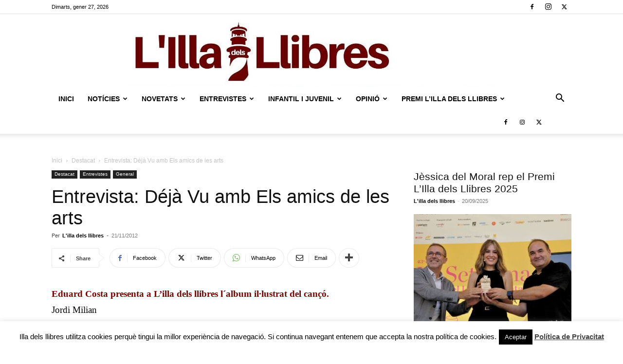

--- FILE ---
content_type: text/html; charset=UTF-8
request_url: https://www.illadelsllibres.com/entrevista-deja-vu-amb-els-amics-de-les-arts/
body_size: 43541
content:
<!doctype html >
<!--[if IE 8]>    <html class="ie8" lang="en"> <![endif]-->
<!--[if IE 9]>    <html class="ie9" lang="en"> <![endif]-->
<!--[if gt IE 8]><!--> <html lang="ca"> <!--<![endif]-->
<head>
    
    <meta charset="UTF-8" />
    <meta name="viewport" content="width=device-width, initial-scale=1.0">
    <link rel="pingback" href="https://www.illadelsllibres.com/xmlrpc.php" />
    <script type="text/javascript">
/* <![CDATA[ */
(()=>{var e={};e.g=function(){if("object"==typeof globalThis)return globalThis;try{return this||new Function("return this")()}catch(e){if("object"==typeof window)return window}}(),function({ampUrl:n,isCustomizePreview:t,isAmpDevMode:r,noampQueryVarName:o,noampQueryVarValue:s,disabledStorageKey:i,mobileUserAgents:a,regexRegex:c}){if("undefined"==typeof sessionStorage)return;const d=new RegExp(c);if(!a.some((e=>{const n=e.match(d);return!(!n||!new RegExp(n[1],n[2]).test(navigator.userAgent))||navigator.userAgent.includes(e)})))return;e.g.addEventListener("DOMContentLoaded",(()=>{const e=document.getElementById("amp-mobile-version-switcher");if(!e)return;e.hidden=!1;const n=e.querySelector("a[href]");n&&n.addEventListener("click",(()=>{sessionStorage.removeItem(i)}))}));const g=r&&["paired-browsing-non-amp","paired-browsing-amp"].includes(window.name);if(sessionStorage.getItem(i)||t||g)return;const u=new URL(location.href),m=new URL(n);m.hash=u.hash,u.searchParams.has(o)&&s===u.searchParams.get(o)?sessionStorage.setItem(i,"1"):m.href!==u.href&&(window.stop(),location.replace(m.href))}({"ampUrl":"https:\/\/www.illadelsllibres.com\/entrevista-deja-vu-amb-els-amics-de-les-arts\/?amp=1","noampQueryVarName":"noamp","noampQueryVarValue":"mobile","disabledStorageKey":"amp_mobile_redirect_disabled","mobileUserAgents":["Mobile","Android","Silk\/","Kindle","BlackBerry","Opera Mini","Opera Mobi"],"regexRegex":"^\\\/((?:.|\\n)+)\\\/([i]*)$","isCustomizePreview":false,"isAmpDevMode":false})})();
/* ]]> */
</script>
<meta name='robots' content='index, follow, max-image-preview:large, max-snippet:-1, max-video-preview:-1' />
<link rel="icon" type="image/png" href="https://www.illadelsllibres.com/wp-content/uploads/2022/01/favicon-illa.png">
	<!-- This site is optimized with the Yoast SEO plugin v24.3 - https://yoast.com/wordpress/plugins/seo/ -->
	<title>Entrevista: Déjà Vú amb Els amics de les arts</title>
	<meta name="description" content="Els amics de les arts, Deja vu, Castafiore Cabaret, La Galera, entrevista, Eduard Costa" />
	<link rel="canonical" href="https://www.illadelsllibres.com/entrevista-deja-vu-amb-els-amics-de-les-arts/" />
	<meta property="og:locale" content="ca_ES" />
	<meta property="og:type" content="article" />
	<meta property="og:title" content="Entrevista: Déjà Vú amb Els amics de les arts" />
	<meta property="og:description" content="Els amics de les arts, Deja vu, Castafiore Cabaret, La Galera, entrevista, Eduard Costa" />
	<meta property="og:url" content="https://www.illadelsllibres.com/entrevista-deja-vu-amb-els-amics-de-les-arts/" />
	<meta property="og:site_name" content="L&#039;illa dels llibres" />
	<meta property="article:publisher" content="https://www.facebook.com/lilladelsllibres" />
	<meta property="article:published_time" content="2012-11-21T19:13:04+00:00" />
	<meta property="article:modified_time" content="2012-11-23T07:33:22+00:00" />
	<meta property="og:image" content="https://www.illadelsllibres.com/wp-content/uploads/2012/11/eduard-costa.jpg" />
	<meta property="og:image:width" content="625" />
	<meta property="og:image:height" content="390" />
	<meta property="og:image:type" content="image/jpeg" />
	<meta name="author" content="L&#039;illa dels llibres" />
	<meta name="twitter:card" content="summary_large_image" />
	<meta name="twitter:creator" content="@illadelsllibres" />
	<meta name="twitter:site" content="@illadelsllibres" />
	<meta name="twitter:label1" content="Escrit per" />
	<meta name="twitter:data1" content="L&#039;illa dels llibres" />
	<meta name="twitter:label2" content="Temps estimat de lectura" />
	<meta name="twitter:data2" content="5 minuts" />
	<script type="application/ld+json" class="yoast-schema-graph">{"@context":"https://schema.org","@graph":[{"@type":"WebPage","@id":"https://www.illadelsllibres.com/entrevista-deja-vu-amb-els-amics-de-les-arts/","url":"https://www.illadelsllibres.com/entrevista-deja-vu-amb-els-amics-de-les-arts/","name":"Entrevista: Déjà Vú amb Els amics de les arts","isPartOf":{"@id":"https://www.illadelsllibres.com/#website"},"primaryImageOfPage":{"@id":"https://www.illadelsllibres.com/entrevista-deja-vu-amb-els-amics-de-les-arts/#primaryimage"},"image":{"@id":"https://www.illadelsllibres.com/entrevista-deja-vu-amb-els-amics-de-les-arts/#primaryimage"},"thumbnailUrl":"https://www.illadelsllibres.com/wp-content/uploads/2012/11/eduard-costa.jpg","datePublished":"2012-11-21T19:13:04+00:00","dateModified":"2012-11-23T07:33:22+00:00","author":{"@id":"https://www.illadelsllibres.com/#/schema/person/e27a4ce55f46978a2fcff68a9465f5ab"},"description":"Els amics de les arts, Deja vu, Castafiore Cabaret, La Galera, entrevista, Eduard Costa","breadcrumb":{"@id":"https://www.illadelsllibres.com/entrevista-deja-vu-amb-els-amics-de-les-arts/#breadcrumb"},"inLanguage":"ca","potentialAction":[{"@type":"ReadAction","target":["https://www.illadelsllibres.com/entrevista-deja-vu-amb-els-amics-de-les-arts/"]}]},{"@type":"ImageObject","inLanguage":"ca","@id":"https://www.illadelsllibres.com/entrevista-deja-vu-amb-els-amics-de-les-arts/#primaryimage","url":"https://www.illadelsllibres.com/wp-content/uploads/2012/11/eduard-costa.jpg","contentUrl":"https://www.illadelsllibres.com/wp-content/uploads/2012/11/eduard-costa.jpg","width":625,"height":390},{"@type":"BreadcrumbList","@id":"https://www.illadelsllibres.com/entrevista-deja-vu-amb-els-amics-de-les-arts/#breadcrumb","itemListElement":[{"@type":"ListItem","position":1,"name":"Inici","item":"https://www.illadelsllibres.com/"},{"@type":"ListItem","position":2,"name":"Entrevista: Déjà Vu amb Els amics de les arts"}]},{"@type":"WebSite","@id":"https://www.illadelsllibres.com/#website","url":"https://www.illadelsllibres.com/","name":"L&#039;illa dels llibres","description":"L&#039;actualitat literària al teu abast.","potentialAction":[{"@type":"SearchAction","target":{"@type":"EntryPoint","urlTemplate":"https://www.illadelsllibres.com/?s={search_term_string}"},"query-input":{"@type":"PropertyValueSpecification","valueRequired":true,"valueName":"search_term_string"}}],"inLanguage":"ca"},{"@type":"Person","@id":"https://www.illadelsllibres.com/#/schema/person/e27a4ce55f46978a2fcff68a9465f5ab","name":"L'illa dels llibres","image":{"@type":"ImageObject","inLanguage":"ca","@id":"https://www.illadelsllibres.com/#/schema/person/image/","url":"https://secure.gravatar.com/avatar/feeb16232e5996b971defce560e7b46d?s=96&d=blank&r=g","contentUrl":"https://secure.gravatar.com/avatar/feeb16232e5996b971defce560e7b46d?s=96&d=blank&r=g","caption":"L'illa dels llibres"},"sameAs":["https://www.illadelsllibres.com","https://x.com/illadelsllibres"],"url":"https://www.illadelsllibres.com/author/jordim-2/"}]}</script>
	<!-- / Yoast SEO plugin. -->


<link rel="alternate" type="application/rss+xml" title="L&#039;illa dels llibres &raquo; Canal d&#039;informació" href="https://www.illadelsllibres.com/feed/" />
<link rel="alternate" type="application/rss+xml" title="L&#039;illa dels llibres &raquo; Canal dels comentaris" href="https://www.illadelsllibres.com/comments/feed/" />
<link rel="alternate" type="application/rss+xml" title="L&#039;illa dels llibres &raquo; Entrevista: Déjà Vu amb Els amics de les arts Canal dels comentaris" href="https://www.illadelsllibres.com/entrevista-deja-vu-amb-els-amics-de-les-arts/feed/" />
		<!-- This site uses the Google Analytics by ExactMetrics plugin v8.5.3 - Using Analytics tracking - https://www.exactmetrics.com/ -->
							<script src="//www.googletagmanager.com/gtag/js?id=G-6T54ZJQS7G"  data-cfasync="false" data-wpfc-render="false" type="text/javascript" async></script>
			<script data-cfasync="false" data-wpfc-render="false" type="text/javascript">
				var em_version = '8.5.3';
				var em_track_user = true;
				var em_no_track_reason = '';
								var ExactMetricsDefaultLocations = {"page_location":"https:\/\/www.illadelsllibres.com\/entrevista-deja-vu-amb-els-amics-de-les-arts\/"};
				if ( typeof ExactMetricsPrivacyGuardFilter === 'function' ) {
					var ExactMetricsLocations = (typeof ExactMetricsExcludeQuery === 'object') ? ExactMetricsPrivacyGuardFilter( ExactMetricsExcludeQuery ) : ExactMetricsPrivacyGuardFilter( ExactMetricsDefaultLocations );
				} else {
					var ExactMetricsLocations = (typeof ExactMetricsExcludeQuery === 'object') ? ExactMetricsExcludeQuery : ExactMetricsDefaultLocations;
				}

								var disableStrs = [
										'ga-disable-G-6T54ZJQS7G',
									];

				/* Function to detect opted out users */
				function __gtagTrackerIsOptedOut() {
					for (var index = 0; index < disableStrs.length; index++) {
						if (document.cookie.indexOf(disableStrs[index] + '=true') > -1) {
							return true;
						}
					}

					return false;
				}

				/* Disable tracking if the opt-out cookie exists. */
				if (__gtagTrackerIsOptedOut()) {
					for (var index = 0; index < disableStrs.length; index++) {
						window[disableStrs[index]] = true;
					}
				}

				/* Opt-out function */
				function __gtagTrackerOptout() {
					for (var index = 0; index < disableStrs.length; index++) {
						document.cookie = disableStrs[index] + '=true; expires=Thu, 31 Dec 2099 23:59:59 UTC; path=/';
						window[disableStrs[index]] = true;
					}
				}

				if ('undefined' === typeof gaOptout) {
					function gaOptout() {
						__gtagTrackerOptout();
					}
				}
								window.dataLayer = window.dataLayer || [];

				window.ExactMetricsDualTracker = {
					helpers: {},
					trackers: {},
				};
				if (em_track_user) {
					function __gtagDataLayer() {
						dataLayer.push(arguments);
					}

					function __gtagTracker(type, name, parameters) {
						if (!parameters) {
							parameters = {};
						}

						if (parameters.send_to) {
							__gtagDataLayer.apply(null, arguments);
							return;
						}

						if (type === 'event') {
														parameters.send_to = exactmetrics_frontend.v4_id;
							var hookName = name;
							if (typeof parameters['event_category'] !== 'undefined') {
								hookName = parameters['event_category'] + ':' + name;
							}

							if (typeof ExactMetricsDualTracker.trackers[hookName] !== 'undefined') {
								ExactMetricsDualTracker.trackers[hookName](parameters);
							} else {
								__gtagDataLayer('event', name, parameters);
							}
							
						} else {
							__gtagDataLayer.apply(null, arguments);
						}
					}

					__gtagTracker('js', new Date());
					__gtagTracker('set', {
						'developer_id.dNDMyYj': true,
											});
					if ( ExactMetricsLocations.page_location ) {
						__gtagTracker('set', ExactMetricsLocations);
					}
										__gtagTracker('config', 'G-6T54ZJQS7G', {"forceSSL":"true"} );
															window.gtag = __gtagTracker;										(function () {
						/* https://developers.google.com/analytics/devguides/collection/analyticsjs/ */
						/* ga and __gaTracker compatibility shim. */
						var noopfn = function () {
							return null;
						};
						var newtracker = function () {
							return new Tracker();
						};
						var Tracker = function () {
							return null;
						};
						var p = Tracker.prototype;
						p.get = noopfn;
						p.set = noopfn;
						p.send = function () {
							var args = Array.prototype.slice.call(arguments);
							args.unshift('send');
							__gaTracker.apply(null, args);
						};
						var __gaTracker = function () {
							var len = arguments.length;
							if (len === 0) {
								return;
							}
							var f = arguments[len - 1];
							if (typeof f !== 'object' || f === null || typeof f.hitCallback !== 'function') {
								if ('send' === arguments[0]) {
									var hitConverted, hitObject = false, action;
									if ('event' === arguments[1]) {
										if ('undefined' !== typeof arguments[3]) {
											hitObject = {
												'eventAction': arguments[3],
												'eventCategory': arguments[2],
												'eventLabel': arguments[4],
												'value': arguments[5] ? arguments[5] : 1,
											}
										}
									}
									if ('pageview' === arguments[1]) {
										if ('undefined' !== typeof arguments[2]) {
											hitObject = {
												'eventAction': 'page_view',
												'page_path': arguments[2],
											}
										}
									}
									if (typeof arguments[2] === 'object') {
										hitObject = arguments[2];
									}
									if (typeof arguments[5] === 'object') {
										Object.assign(hitObject, arguments[5]);
									}
									if ('undefined' !== typeof arguments[1].hitType) {
										hitObject = arguments[1];
										if ('pageview' === hitObject.hitType) {
											hitObject.eventAction = 'page_view';
										}
									}
									if (hitObject) {
										action = 'timing' === arguments[1].hitType ? 'timing_complete' : hitObject.eventAction;
										hitConverted = mapArgs(hitObject);
										__gtagTracker('event', action, hitConverted);
									}
								}
								return;
							}

							function mapArgs(args) {
								var arg, hit = {};
								var gaMap = {
									'eventCategory': 'event_category',
									'eventAction': 'event_action',
									'eventLabel': 'event_label',
									'eventValue': 'event_value',
									'nonInteraction': 'non_interaction',
									'timingCategory': 'event_category',
									'timingVar': 'name',
									'timingValue': 'value',
									'timingLabel': 'event_label',
									'page': 'page_path',
									'location': 'page_location',
									'title': 'page_title',
									'referrer' : 'page_referrer',
								};
								for (arg in args) {
																		if (!(!args.hasOwnProperty(arg) || !gaMap.hasOwnProperty(arg))) {
										hit[gaMap[arg]] = args[arg];
									} else {
										hit[arg] = args[arg];
									}
								}
								return hit;
							}

							try {
								f.hitCallback();
							} catch (ex) {
							}
						};
						__gaTracker.create = newtracker;
						__gaTracker.getByName = newtracker;
						__gaTracker.getAll = function () {
							return [];
						};
						__gaTracker.remove = noopfn;
						__gaTracker.loaded = true;
						window['__gaTracker'] = __gaTracker;
					})();
									} else {
										console.log("");
					(function () {
						function __gtagTracker() {
							return null;
						}

						window['__gtagTracker'] = __gtagTracker;
						window['gtag'] = __gtagTracker;
					})();
									}
			</script>
				<!-- / Google Analytics by ExactMetrics -->
		<script type="text/javascript">
/* <![CDATA[ */
window._wpemojiSettings = {"baseUrl":"https:\/\/s.w.org\/images\/core\/emoji\/15.0.3\/72x72\/","ext":".png","svgUrl":"https:\/\/s.w.org\/images\/core\/emoji\/15.0.3\/svg\/","svgExt":".svg","source":{"concatemoji":"https:\/\/www.illadelsllibres.com\/wp-includes\/js\/wp-emoji-release.min.js?ver=0c29d7fc057b43e3e98f6f116873c73d"}};
/*! This file is auto-generated */
!function(i,n){var o,s,e;function c(e){try{var t={supportTests:e,timestamp:(new Date).valueOf()};sessionStorage.setItem(o,JSON.stringify(t))}catch(e){}}function p(e,t,n){e.clearRect(0,0,e.canvas.width,e.canvas.height),e.fillText(t,0,0);var t=new Uint32Array(e.getImageData(0,0,e.canvas.width,e.canvas.height).data),r=(e.clearRect(0,0,e.canvas.width,e.canvas.height),e.fillText(n,0,0),new Uint32Array(e.getImageData(0,0,e.canvas.width,e.canvas.height).data));return t.every(function(e,t){return e===r[t]})}function u(e,t,n){switch(t){case"flag":return n(e,"\ud83c\udff3\ufe0f\u200d\u26a7\ufe0f","\ud83c\udff3\ufe0f\u200b\u26a7\ufe0f")?!1:!n(e,"\ud83c\uddfa\ud83c\uddf3","\ud83c\uddfa\u200b\ud83c\uddf3")&&!n(e,"\ud83c\udff4\udb40\udc67\udb40\udc62\udb40\udc65\udb40\udc6e\udb40\udc67\udb40\udc7f","\ud83c\udff4\u200b\udb40\udc67\u200b\udb40\udc62\u200b\udb40\udc65\u200b\udb40\udc6e\u200b\udb40\udc67\u200b\udb40\udc7f");case"emoji":return!n(e,"\ud83d\udc26\u200d\u2b1b","\ud83d\udc26\u200b\u2b1b")}return!1}function f(e,t,n){var r="undefined"!=typeof WorkerGlobalScope&&self instanceof WorkerGlobalScope?new OffscreenCanvas(300,150):i.createElement("canvas"),a=r.getContext("2d",{willReadFrequently:!0}),o=(a.textBaseline="top",a.font="600 32px Arial",{});return e.forEach(function(e){o[e]=t(a,e,n)}),o}function t(e){var t=i.createElement("script");t.src=e,t.defer=!0,i.head.appendChild(t)}"undefined"!=typeof Promise&&(o="wpEmojiSettingsSupports",s=["flag","emoji"],n.supports={everything:!0,everythingExceptFlag:!0},e=new Promise(function(e){i.addEventListener("DOMContentLoaded",e,{once:!0})}),new Promise(function(t){var n=function(){try{var e=JSON.parse(sessionStorage.getItem(o));if("object"==typeof e&&"number"==typeof e.timestamp&&(new Date).valueOf()<e.timestamp+604800&&"object"==typeof e.supportTests)return e.supportTests}catch(e){}return null}();if(!n){if("undefined"!=typeof Worker&&"undefined"!=typeof OffscreenCanvas&&"undefined"!=typeof URL&&URL.createObjectURL&&"undefined"!=typeof Blob)try{var e="postMessage("+f.toString()+"("+[JSON.stringify(s),u.toString(),p.toString()].join(",")+"));",r=new Blob([e],{type:"text/javascript"}),a=new Worker(URL.createObjectURL(r),{name:"wpTestEmojiSupports"});return void(a.onmessage=function(e){c(n=e.data),a.terminate(),t(n)})}catch(e){}c(n=f(s,u,p))}t(n)}).then(function(e){for(var t in e)n.supports[t]=e[t],n.supports.everything=n.supports.everything&&n.supports[t],"flag"!==t&&(n.supports.everythingExceptFlag=n.supports.everythingExceptFlag&&n.supports[t]);n.supports.everythingExceptFlag=n.supports.everythingExceptFlag&&!n.supports.flag,n.DOMReady=!1,n.readyCallback=function(){n.DOMReady=!0}}).then(function(){return e}).then(function(){var e;n.supports.everything||(n.readyCallback(),(e=n.source||{}).concatemoji?t(e.concatemoji):e.wpemoji&&e.twemoji&&(t(e.twemoji),t(e.wpemoji)))}))}((window,document),window._wpemojiSettings);
/* ]]> */
</script>
<style id='wp-emoji-styles-inline-css' type='text/css'>

	img.wp-smiley, img.emoji {
		display: inline !important;
		border: none !important;
		box-shadow: none !important;
		height: 1em !important;
		width: 1em !important;
		margin: 0 0.07em !important;
		vertical-align: -0.1em !important;
		background: none !important;
		padding: 0 !important;
	}
</style>
<link rel='stylesheet' id='wp-block-library-css' href='https://www.illadelsllibres.com/wp-includes/css/dist/block-library/style.min.css?ver=0c29d7fc057b43e3e98f6f116873c73d' type='text/css' media='all' />
<style id='classic-theme-styles-inline-css' type='text/css'>
/*! This file is auto-generated */
.wp-block-button__link{color:#fff;background-color:#32373c;border-radius:9999px;box-shadow:none;text-decoration:none;padding:calc(.667em + 2px) calc(1.333em + 2px);font-size:1.125em}.wp-block-file__button{background:#32373c;color:#fff;text-decoration:none}
</style>
<style id='global-styles-inline-css' type='text/css'>
:root{--wp--preset--aspect-ratio--square: 1;--wp--preset--aspect-ratio--4-3: 4/3;--wp--preset--aspect-ratio--3-4: 3/4;--wp--preset--aspect-ratio--3-2: 3/2;--wp--preset--aspect-ratio--2-3: 2/3;--wp--preset--aspect-ratio--16-9: 16/9;--wp--preset--aspect-ratio--9-16: 9/16;--wp--preset--color--black: #000000;--wp--preset--color--cyan-bluish-gray: #abb8c3;--wp--preset--color--white: #ffffff;--wp--preset--color--pale-pink: #f78da7;--wp--preset--color--vivid-red: #cf2e2e;--wp--preset--color--luminous-vivid-orange: #ff6900;--wp--preset--color--luminous-vivid-amber: #fcb900;--wp--preset--color--light-green-cyan: #7bdcb5;--wp--preset--color--vivid-green-cyan: #00d084;--wp--preset--color--pale-cyan-blue: #8ed1fc;--wp--preset--color--vivid-cyan-blue: #0693e3;--wp--preset--color--vivid-purple: #9b51e0;--wp--preset--gradient--vivid-cyan-blue-to-vivid-purple: linear-gradient(135deg,rgba(6,147,227,1) 0%,rgb(155,81,224) 100%);--wp--preset--gradient--light-green-cyan-to-vivid-green-cyan: linear-gradient(135deg,rgb(122,220,180) 0%,rgb(0,208,130) 100%);--wp--preset--gradient--luminous-vivid-amber-to-luminous-vivid-orange: linear-gradient(135deg,rgba(252,185,0,1) 0%,rgba(255,105,0,1) 100%);--wp--preset--gradient--luminous-vivid-orange-to-vivid-red: linear-gradient(135deg,rgba(255,105,0,1) 0%,rgb(207,46,46) 100%);--wp--preset--gradient--very-light-gray-to-cyan-bluish-gray: linear-gradient(135deg,rgb(238,238,238) 0%,rgb(169,184,195) 100%);--wp--preset--gradient--cool-to-warm-spectrum: linear-gradient(135deg,rgb(74,234,220) 0%,rgb(151,120,209) 20%,rgb(207,42,186) 40%,rgb(238,44,130) 60%,rgb(251,105,98) 80%,rgb(254,248,76) 100%);--wp--preset--gradient--blush-light-purple: linear-gradient(135deg,rgb(255,206,236) 0%,rgb(152,150,240) 100%);--wp--preset--gradient--blush-bordeaux: linear-gradient(135deg,rgb(254,205,165) 0%,rgb(254,45,45) 50%,rgb(107,0,62) 100%);--wp--preset--gradient--luminous-dusk: linear-gradient(135deg,rgb(255,203,112) 0%,rgb(199,81,192) 50%,rgb(65,88,208) 100%);--wp--preset--gradient--pale-ocean: linear-gradient(135deg,rgb(255,245,203) 0%,rgb(182,227,212) 50%,rgb(51,167,181) 100%);--wp--preset--gradient--electric-grass: linear-gradient(135deg,rgb(202,248,128) 0%,rgb(113,206,126) 100%);--wp--preset--gradient--midnight: linear-gradient(135deg,rgb(2,3,129) 0%,rgb(40,116,252) 100%);--wp--preset--font-size--small: 11px;--wp--preset--font-size--medium: 20px;--wp--preset--font-size--large: 32px;--wp--preset--font-size--x-large: 42px;--wp--preset--font-size--regular: 15px;--wp--preset--font-size--larger: 50px;--wp--preset--spacing--20: 0.44rem;--wp--preset--spacing--30: 0.67rem;--wp--preset--spacing--40: 1rem;--wp--preset--spacing--50: 1.5rem;--wp--preset--spacing--60: 2.25rem;--wp--preset--spacing--70: 3.38rem;--wp--preset--spacing--80: 5.06rem;--wp--preset--shadow--natural: 6px 6px 9px rgba(0, 0, 0, 0.2);--wp--preset--shadow--deep: 12px 12px 50px rgba(0, 0, 0, 0.4);--wp--preset--shadow--sharp: 6px 6px 0px rgba(0, 0, 0, 0.2);--wp--preset--shadow--outlined: 6px 6px 0px -3px rgba(255, 255, 255, 1), 6px 6px rgba(0, 0, 0, 1);--wp--preset--shadow--crisp: 6px 6px 0px rgba(0, 0, 0, 1);}:where(.is-layout-flex){gap: 0.5em;}:where(.is-layout-grid){gap: 0.5em;}body .is-layout-flex{display: flex;}.is-layout-flex{flex-wrap: wrap;align-items: center;}.is-layout-flex > :is(*, div){margin: 0;}body .is-layout-grid{display: grid;}.is-layout-grid > :is(*, div){margin: 0;}:where(.wp-block-columns.is-layout-flex){gap: 2em;}:where(.wp-block-columns.is-layout-grid){gap: 2em;}:where(.wp-block-post-template.is-layout-flex){gap: 1.25em;}:where(.wp-block-post-template.is-layout-grid){gap: 1.25em;}.has-black-color{color: var(--wp--preset--color--black) !important;}.has-cyan-bluish-gray-color{color: var(--wp--preset--color--cyan-bluish-gray) !important;}.has-white-color{color: var(--wp--preset--color--white) !important;}.has-pale-pink-color{color: var(--wp--preset--color--pale-pink) !important;}.has-vivid-red-color{color: var(--wp--preset--color--vivid-red) !important;}.has-luminous-vivid-orange-color{color: var(--wp--preset--color--luminous-vivid-orange) !important;}.has-luminous-vivid-amber-color{color: var(--wp--preset--color--luminous-vivid-amber) !important;}.has-light-green-cyan-color{color: var(--wp--preset--color--light-green-cyan) !important;}.has-vivid-green-cyan-color{color: var(--wp--preset--color--vivid-green-cyan) !important;}.has-pale-cyan-blue-color{color: var(--wp--preset--color--pale-cyan-blue) !important;}.has-vivid-cyan-blue-color{color: var(--wp--preset--color--vivid-cyan-blue) !important;}.has-vivid-purple-color{color: var(--wp--preset--color--vivid-purple) !important;}.has-black-background-color{background-color: var(--wp--preset--color--black) !important;}.has-cyan-bluish-gray-background-color{background-color: var(--wp--preset--color--cyan-bluish-gray) !important;}.has-white-background-color{background-color: var(--wp--preset--color--white) !important;}.has-pale-pink-background-color{background-color: var(--wp--preset--color--pale-pink) !important;}.has-vivid-red-background-color{background-color: var(--wp--preset--color--vivid-red) !important;}.has-luminous-vivid-orange-background-color{background-color: var(--wp--preset--color--luminous-vivid-orange) !important;}.has-luminous-vivid-amber-background-color{background-color: var(--wp--preset--color--luminous-vivid-amber) !important;}.has-light-green-cyan-background-color{background-color: var(--wp--preset--color--light-green-cyan) !important;}.has-vivid-green-cyan-background-color{background-color: var(--wp--preset--color--vivid-green-cyan) !important;}.has-pale-cyan-blue-background-color{background-color: var(--wp--preset--color--pale-cyan-blue) !important;}.has-vivid-cyan-blue-background-color{background-color: var(--wp--preset--color--vivid-cyan-blue) !important;}.has-vivid-purple-background-color{background-color: var(--wp--preset--color--vivid-purple) !important;}.has-black-border-color{border-color: var(--wp--preset--color--black) !important;}.has-cyan-bluish-gray-border-color{border-color: var(--wp--preset--color--cyan-bluish-gray) !important;}.has-white-border-color{border-color: var(--wp--preset--color--white) !important;}.has-pale-pink-border-color{border-color: var(--wp--preset--color--pale-pink) !important;}.has-vivid-red-border-color{border-color: var(--wp--preset--color--vivid-red) !important;}.has-luminous-vivid-orange-border-color{border-color: var(--wp--preset--color--luminous-vivid-orange) !important;}.has-luminous-vivid-amber-border-color{border-color: var(--wp--preset--color--luminous-vivid-amber) !important;}.has-light-green-cyan-border-color{border-color: var(--wp--preset--color--light-green-cyan) !important;}.has-vivid-green-cyan-border-color{border-color: var(--wp--preset--color--vivid-green-cyan) !important;}.has-pale-cyan-blue-border-color{border-color: var(--wp--preset--color--pale-cyan-blue) !important;}.has-vivid-cyan-blue-border-color{border-color: var(--wp--preset--color--vivid-cyan-blue) !important;}.has-vivid-purple-border-color{border-color: var(--wp--preset--color--vivid-purple) !important;}.has-vivid-cyan-blue-to-vivid-purple-gradient-background{background: var(--wp--preset--gradient--vivid-cyan-blue-to-vivid-purple) !important;}.has-light-green-cyan-to-vivid-green-cyan-gradient-background{background: var(--wp--preset--gradient--light-green-cyan-to-vivid-green-cyan) !important;}.has-luminous-vivid-amber-to-luminous-vivid-orange-gradient-background{background: var(--wp--preset--gradient--luminous-vivid-amber-to-luminous-vivid-orange) !important;}.has-luminous-vivid-orange-to-vivid-red-gradient-background{background: var(--wp--preset--gradient--luminous-vivid-orange-to-vivid-red) !important;}.has-very-light-gray-to-cyan-bluish-gray-gradient-background{background: var(--wp--preset--gradient--very-light-gray-to-cyan-bluish-gray) !important;}.has-cool-to-warm-spectrum-gradient-background{background: var(--wp--preset--gradient--cool-to-warm-spectrum) !important;}.has-blush-light-purple-gradient-background{background: var(--wp--preset--gradient--blush-light-purple) !important;}.has-blush-bordeaux-gradient-background{background: var(--wp--preset--gradient--blush-bordeaux) !important;}.has-luminous-dusk-gradient-background{background: var(--wp--preset--gradient--luminous-dusk) !important;}.has-pale-ocean-gradient-background{background: var(--wp--preset--gradient--pale-ocean) !important;}.has-electric-grass-gradient-background{background: var(--wp--preset--gradient--electric-grass) !important;}.has-midnight-gradient-background{background: var(--wp--preset--gradient--midnight) !important;}.has-small-font-size{font-size: var(--wp--preset--font-size--small) !important;}.has-medium-font-size{font-size: var(--wp--preset--font-size--medium) !important;}.has-large-font-size{font-size: var(--wp--preset--font-size--large) !important;}.has-x-large-font-size{font-size: var(--wp--preset--font-size--x-large) !important;}
:where(.wp-block-post-template.is-layout-flex){gap: 1.25em;}:where(.wp-block-post-template.is-layout-grid){gap: 1.25em;}
:where(.wp-block-columns.is-layout-flex){gap: 2em;}:where(.wp-block-columns.is-layout-grid){gap: 2em;}
:root :where(.wp-block-pullquote){font-size: 1.5em;line-height: 1.6;}
</style>
<link rel='stylesheet' id='contact-form-7-css' href='https://www.illadelsllibres.com/wp-content/plugins/contact-form-7/includes/css/styles.css?ver=6.0.6' type='text/css' media='all' />
<link rel='stylesheet' id='cookie-law-info-css' href='https://www.illadelsllibres.com/wp-content/plugins/cookie-law-info/legacy/public/css/cookie-law-info-public.css?ver=3.2.8' type='text/css' media='all' />
<link rel='stylesheet' id='cookie-law-info-gdpr-css' href='https://www.illadelsllibres.com/wp-content/plugins/cookie-law-info/legacy/public/css/cookie-law-info-gdpr.css?ver=3.2.8' type='text/css' media='all' />
<link rel='stylesheet' id='mc4wp-form-themes-css' href='https://www.illadelsllibres.com/wp-content/plugins/mailchimp-for-wp/assets/css/form-themes.css?ver=4.10.0' type='text/css' media='all' />
<link rel='stylesheet' id='td-plugin-newsletter-css' href='https://www.illadelsllibres.com/wp-content/plugins/td-newsletter/style.css?ver=12.6.8' type='text/css' media='all' />
<link rel='stylesheet' id='td-plugin-multi-purpose-css' href='https://www.illadelsllibres.com/wp-content/plugins/td-composer/td-multi-purpose/style.css?ver=def8edc4e13d95bdf49953a9dce2f608' type='text/css' media='all' />
<link rel='stylesheet' id='tds-front-css' href='https://www.illadelsllibres.com/wp-content/plugins/td-subscription/assets/css/tds-front.css?ver=1.6.2' type='text/css' media='all' />
<link rel='stylesheet' id='td-theme-css' href='https://www.illadelsllibres.com/wp-content/themes/Newspaper/style.css?ver=12.6.8' type='text/css' media='all' />
<style id='td-theme-inline-css' type='text/css'>@media (max-width:767px){.td-header-desktop-wrap{display:none}}@media (min-width:767px){.td-header-mobile-wrap{display:none}}</style>
<link rel='stylesheet' id='td-legacy-framework-front-style-css' href='https://www.illadelsllibres.com/wp-content/plugins/td-composer/legacy/Newspaper/assets/css/td_legacy_main.css?ver=def8edc4e13d95bdf49953a9dce2f608' type='text/css' media='all' />
<link rel='stylesheet' id='td-standard-pack-framework-front-style-css' href='https://www.illadelsllibres.com/wp-content/plugins/td-standard-pack/Newspaper/assets/css/td_standard_pack_main.css?ver=1b3d5bf2c64738aa07b4643e31257da9' type='text/css' media='all' />
<link rel='stylesheet' id='tdb_style_cloud_templates_front-css' href='https://www.illadelsllibres.com/wp-content/plugins/td-cloud-library/assets/css/tdb_main.css?ver=b33652f2535d2f3812f59e306e26300d' type='text/css' media='all' />
<script type="text/javascript" src="https://www.illadelsllibres.com/wp-content/plugins/google-analytics-dashboard-for-wp/assets/js/frontend-gtag.min.js?ver=8.5.3" id="exactmetrics-frontend-script-js" async="async" data-wp-strategy="async"></script>
<script data-cfasync="false" data-wpfc-render="false" type="text/javascript" id='exactmetrics-frontend-script-js-extra'>/* <![CDATA[ */
var exactmetrics_frontend = {"js_events_tracking":"true","download_extensions":"zip,mp3,mpeg,pdf,docx,pptx,xlsx,rar","inbound_paths":"[{\"path\":\"\\\/go\\\/\",\"label\":\"affiliate\"},{\"path\":\"\\\/recommend\\\/\",\"label\":\"affiliate\"}]","home_url":"https:\/\/www.illadelsllibres.com","hash_tracking":"false","v4_id":"G-6T54ZJQS7G"};/* ]]> */
</script>
<script type="text/javascript" src="https://www.illadelsllibres.com/wp-includes/js/jquery/jquery.min.js?ver=3.7.1" id="jquery-core-js"></script>
<script type="text/javascript" src="https://www.illadelsllibres.com/wp-includes/js/jquery/jquery-migrate.min.js?ver=3.4.1" id="jquery-migrate-js"></script>
<script type="text/javascript" id="cookie-law-info-js-extra">
/* <![CDATA[ */
var Cli_Data = {"nn_cookie_ids":[],"cookielist":[],"non_necessary_cookies":[],"ccpaEnabled":"","ccpaRegionBased":"","ccpaBarEnabled":"","strictlyEnabled":["necessary","obligatoire"],"ccpaType":"gdpr","js_blocking":"","custom_integration":"","triggerDomRefresh":"","secure_cookies":""};
var cli_cookiebar_settings = {"animate_speed_hide":"500","animate_speed_show":"500","background":"#fff","border":"#444","border_on":"","button_1_button_colour":"#000","button_1_button_hover":"#000000","button_1_link_colour":"#fff","button_1_as_button":"1","button_1_new_win":"","button_2_button_colour":"#333","button_2_button_hover":"#292929","button_2_link_colour":"#444","button_2_as_button":"","button_2_hidebar":"","button_3_button_colour":"#000","button_3_button_hover":"#000000","button_3_link_colour":"#fff","button_3_as_button":"fffffff","button_3_new_win":"fffffff","button_4_button_colour":"#000","button_4_button_hover":"#000000","button_4_link_colour":"#fff","button_4_as_button":"1","button_7_button_colour":"#61a229","button_7_button_hover":"#4e8221","button_7_link_colour":"#fff","button_7_as_button":"1","button_7_new_win":"","font_family":"Arial, Helvetica, sans-serif","header_fix":"","notify_animate_hide":"1","notify_animate_show":"","notify_div_id":"#cookie-law-info-bar","notify_position_horizontal":"right","notify_position_vertical":"bottom","scroll_close":"","scroll_close_reload":"","accept_close_reload":"","reject_close_reload":"","showagain_tab":"1","showagain_background":"#fff","showagain_border":"#000","showagain_div_id":"#cookie-law-info-again","showagain_x_position":"100px","text":"#000","show_once_yn":"1","show_once":"10000","logging_on":"","as_popup":"","popup_overlay":"1","bar_heading_text":"","cookie_bar_as":"banner","popup_showagain_position":"bottom-right","widget_position":"left"};
var log_object = {"ajax_url":"https:\/\/www.illadelsllibres.com\/wp-admin\/admin-ajax.php"};
/* ]]> */
</script>
<script type="text/javascript" src="https://www.illadelsllibres.com/wp-content/plugins/cookie-law-info/legacy/public/js/cookie-law-info-public.js?ver=3.2.8" id="cookie-law-info-js"></script>
<script type="text/javascript" src="https://www.illadelsllibres.com/wp-content/plugins/flowpaper-lite-pdf-flipbook/assets/lity/lity.min.js" id="lity-js-js"></script>
<link rel="https://api.w.org/" href="https://www.illadelsllibres.com/wp-json/" /><link rel="alternate" title="JSON" type="application/json" href="https://www.illadelsllibres.com/wp-json/wp/v2/posts/10180" /><link rel="EditURI" type="application/rsd+xml" title="RSD" href="https://www.illadelsllibres.com/xmlrpc.php?rsd" />
<link rel="alternate" title="oEmbed (JSON)" type="application/json+oembed" href="https://www.illadelsllibres.com/wp-json/oembed/1.0/embed?url=https%3A%2F%2Fwww.illadelsllibres.com%2Fentrevista-deja-vu-amb-els-amics-de-les-arts%2F" />
<link rel="alternate" title="oEmbed (XML)" type="text/xml+oembed" href="https://www.illadelsllibres.com/wp-json/oembed/1.0/embed?url=https%3A%2F%2Fwww.illadelsllibres.com%2Fentrevista-deja-vu-amb-els-amics-de-les-arts%2F&#038;format=xml" />

		<!-- GA Google Analytics @ https://m0n.co/ga -->
		<script async src="https://www.googletagmanager.com/gtag/js?id=G-FX7FWR1TP2"></script>
		<script>
			window.dataLayer = window.dataLayer || [];
			function gtag(){dataLayer.push(arguments);}
			gtag('js', new Date());
			gtag('config', 'G-FX7FWR1TP2');
		</script>

	<link rel="alternate" type="text/html" media="only screen and (max-width: 640px)" href="https://www.illadelsllibres.com/entrevista-deja-vu-amb-els-amics-de-les-arts/?amp=1">    <script>
        window.tdb_global_vars = {"wpRestUrl":"https:\/\/www.illadelsllibres.com\/wp-json\/","permalinkStructure":"\/%postname%\/"};
        window.tdb_p_autoload_vars = {"isAjax":false,"isAdminBarShowing":false,"autoloadStatus":"off","origPostEditUrl":null};
    </script>
    
    <style id="tdb-global-colors">:root{--accent-color-1:#e52e2e;--accent-color-2:#FF4A4A;--base-color-1:#131F49;--light-color-1:#EDEDED;--light-border:#EDEDED;--base-gray:#717176;--light-gray:#F1F4F7;--light-red:#FCF7F5;--dark-border:#b1b4bc;--reel-news-white:#FFFFFF;--reel-news-black:#000000;--reel-news-accent:#312DA1;--reel-news-light-grey:#919191;--reel-news-black-transparent:rgba(0,0,0,0.85);--reel-news-red:#ff0000;--reel-news-dark-gray:#313131;--reel-news-transparent:rgba(255,255,255,0.55);--today-news-dark-bg:#000000;--today-news-accent:#CE0000;--today-news-white:#FFFFFF;--today-news-white-transparent:rgba(255,255,255,0.75);--today-news-white-transparent2:rgba(255,255,255,0.1);--today-news-dark-gray:#222222;--today-news-light-gray:#d8d8d8}</style>

    
	            <style id="tdb-global-fonts">
                
:root{--global-font-1:Poppins;--global-font-2:Roboto Condensed;--global-font-3:PT Serif;--today_news_default:Montserrat;}
            </style>
            <link rel="amphtml" href="https://www.illadelsllibres.com/entrevista-deja-vu-amb-els-amics-de-les-arts/?amp=1"><style>#amp-mobile-version-switcher{left:0;position:absolute;width:100%;z-index:100}#amp-mobile-version-switcher>a{background-color:#444;border:0;color:#eaeaea;display:block;font-family:-apple-system,BlinkMacSystemFont,Segoe UI,Roboto,Oxygen-Sans,Ubuntu,Cantarell,Helvetica Neue,sans-serif;font-size:16px;font-weight:600;padding:15px 0;text-align:center;-webkit-text-decoration:none;text-decoration:none}#amp-mobile-version-switcher>a:active,#amp-mobile-version-switcher>a:focus,#amp-mobile-version-switcher>a:hover{-webkit-text-decoration:underline;text-decoration:underline}</style>
<!-- JS generated by theme -->

<script type="text/javascript" id="td-generated-header-js">
    
    

	    var tdBlocksArray = []; //here we store all the items for the current page

	    // td_block class - each ajax block uses a object of this class for requests
	    function tdBlock() {
		    this.id = '';
		    this.block_type = 1; //block type id (1-234 etc)
		    this.atts = '';
		    this.td_column_number = '';
		    this.td_current_page = 1; //
		    this.post_count = 0; //from wp
		    this.found_posts = 0; //from wp
		    this.max_num_pages = 0; //from wp
		    this.td_filter_value = ''; //current live filter value
		    this.is_ajax_running = false;
		    this.td_user_action = ''; // load more or infinite loader (used by the animation)
		    this.header_color = '';
		    this.ajax_pagination_infinite_stop = ''; //show load more at page x
	    }

        // td_js_generator - mini detector
        ( function () {
            var htmlTag = document.getElementsByTagName("html")[0];

	        if ( navigator.userAgent.indexOf("MSIE 10.0") > -1 ) {
                htmlTag.className += ' ie10';
            }

            if ( !!navigator.userAgent.match(/Trident.*rv\:11\./) ) {
                htmlTag.className += ' ie11';
            }

	        if ( navigator.userAgent.indexOf("Edge") > -1 ) {
                htmlTag.className += ' ieEdge';
            }

            if ( /(iPad|iPhone|iPod)/g.test(navigator.userAgent) ) {
                htmlTag.className += ' td-md-is-ios';
            }

            var user_agent = navigator.userAgent.toLowerCase();
            if ( user_agent.indexOf("android") > -1 ) {
                htmlTag.className += ' td-md-is-android';
            }

            if ( -1 !== navigator.userAgent.indexOf('Mac OS X')  ) {
                htmlTag.className += ' td-md-is-os-x';
            }

            if ( /chrom(e|ium)/.test(navigator.userAgent.toLowerCase()) ) {
               htmlTag.className += ' td-md-is-chrome';
            }

            if ( -1 !== navigator.userAgent.indexOf('Firefox') ) {
                htmlTag.className += ' td-md-is-firefox';
            }

            if ( -1 !== navigator.userAgent.indexOf('Safari') && -1 === navigator.userAgent.indexOf('Chrome') ) {
                htmlTag.className += ' td-md-is-safari';
            }

            if( -1 !== navigator.userAgent.indexOf('IEMobile') ){
                htmlTag.className += ' td-md-is-iemobile';
            }

        })();

        var tdLocalCache = {};

        ( function () {
            "use strict";

            tdLocalCache = {
                data: {},
                remove: function (resource_id) {
                    delete tdLocalCache.data[resource_id];
                },
                exist: function (resource_id) {
                    return tdLocalCache.data.hasOwnProperty(resource_id) && tdLocalCache.data[resource_id] !== null;
                },
                get: function (resource_id) {
                    return tdLocalCache.data[resource_id];
                },
                set: function (resource_id, cachedData) {
                    tdLocalCache.remove(resource_id);
                    tdLocalCache.data[resource_id] = cachedData;
                }
            };
        })();

    
    
var td_viewport_interval_list=[{"limitBottom":767,"sidebarWidth":228},{"limitBottom":1018,"sidebarWidth":300},{"limitBottom":1140,"sidebarWidth":324}];
var td_animation_stack_effect="type0";
var tds_animation_stack=true;
var td_animation_stack_specific_selectors=".entry-thumb, img, .td-lazy-img";
var td_animation_stack_general_selectors=".td-animation-stack img, .td-animation-stack .entry-thumb, .post img, .td-animation-stack .td-lazy-img";
var tds_general_modal_image="yes";
var tds_show_more_info="Show more info";
var tds_show_less_info="Show less info";
var tdc_is_installed="yes";
var td_ajax_url="https:\/\/www.illadelsllibres.com\/wp-admin\/admin-ajax.php?td_theme_name=Newspaper&v=12.6.8";
var td_get_template_directory_uri="https:\/\/www.illadelsllibres.com\/wp-content\/plugins\/td-composer\/legacy\/common";
var tds_snap_menu="";
var tds_logo_on_sticky="show_header_logo";
var tds_header_style="9";
var td_please_wait="Si us plau, espera...";
var td_email_user_pass_incorrect="Usuari o contrasenya s\u00f3n incorrectes";
var td_email_user_incorrect="Correu electr\u00f2nic o nom d'usuari s\u00f3n incorrectes!";
var td_email_incorrect="correu electr\u00f2nic incorrecte";
var td_user_incorrect="Username incorrect!";
var td_email_user_empty="Email or username empty!";
var td_pass_empty="Pass empty!";
var td_pass_pattern_incorrect="Invalid Pass Pattern!";
var td_retype_pass_incorrect="Retyped Pass incorrect!";
var tds_more_articles_on_post_enable="";
var tds_more_articles_on_post_time_to_wait="";
var tds_more_articles_on_post_pages_distance_from_top=0;
var tds_captcha="";
var tds_theme_color_site_wide="#c10033";
var tds_smart_sidebar="enabled";
var tdThemeName="Newspaper";
var tdThemeNameWl="Newspaper";
var td_magnific_popup_translation_tPrev="Anterior (fletxa esquerra)";
var td_magnific_popup_translation_tNext="Seg\u00fcent (fletxa dreta)";
var td_magnific_popup_translation_tCounter="%curr% de %total%";
var td_magnific_popup_translation_ajax_tError="El contingut de %url% no s'ha pogut carregar";
var td_magnific_popup_translation_image_tError="La imatge #%curr% no s'ha pogut carregar";
var tdBlockNonce="9ba7b03a2e";
var tdMobileMenu="enabled";
var tdMobileSearch="enabled";
var tdsDateFormat="l, F j, Y";
var tdDateNamesI18n={"month_names":["gener","febrer","mar\u00e7","abril","maig","juny","juliol","agost","setembre","octubre","novembre","desembre"],"month_names_short":["gen.","febr.","mar\u00e7","abr.","maig","juny","jul.","ag.","set.","oct.","nov.","des."],"day_names":["Diumenge","Dilluns","Dimarts","Dimecres","Dijous","Divendres","Dissabte"],"day_names_short":["Dg","Dl","Dt","Dc","Dj","Dv","Ds"]};
var td_reset_pass_empty="Please enter a new password before proceeding.";
var td_reset_pass_confirm_empty="Please confirm the new password before proceeding.";
var td_reset_pass_not_matching="Please make sure that the passwords match.";
var tdb_modal_confirm="Save";
var tdb_modal_cancel="Cancel";
var tdb_modal_confirm_alt="Yes";
var tdb_modal_cancel_alt="No";
var td_deploy_mode="deploy";
var td_ad_background_click_link="";
var td_ad_background_click_target="";
</script>


<!-- Header style compiled by theme -->

<style>:root{--td_theme_color:#c10033;--td_slider_text:rgba(193,0,51,0.7);--td_container_transparent:transparent;--td_header_color:#222222;--td_mobile_text_active_color:#b5b5b5}.td-header-style-12 .td-header-menu-wrap-full,.td-header-style-12 .td-affix,.td-grid-style-1.td-hover-1 .td-big-grid-post:hover .td-post-category,.td-grid-style-5.td-hover-1 .td-big-grid-post:hover .td-post-category,.td_category_template_3 .td-current-sub-category,.td_category_template_8 .td-category-header .td-category a.td-current-sub-category,.td_category_template_4 .td-category-siblings .td-category a:hover,.td_block_big_grid_9.td-grid-style-1 .td-post-category,.td_block_big_grid_9.td-grid-style-5 .td-post-category,.td-grid-style-6.td-hover-1 .td-module-thumb:after,.tdm-menu-active-style5 .td-header-menu-wrap .sf-menu>.current-menu-item>a,.tdm-menu-active-style5 .td-header-menu-wrap .sf-menu>.current-menu-ancestor>a,.tdm-menu-active-style5 .td-header-menu-wrap .sf-menu>.current-category-ancestor>a,.tdm-menu-active-style5 .td-header-menu-wrap .sf-menu>li>a:hover,.tdm-menu-active-style5 .td-header-menu-wrap .sf-menu>.sfHover>a{background-color:#c10033}.td_mega_menu_sub_cats .cur-sub-cat,.td-mega-span h3 a:hover,.td_mod_mega_menu:hover .entry-title a,.header-search-wrap .result-msg a:hover,.td-header-top-menu .td-drop-down-search .td_module_wrap:hover .entry-title a,.td-header-top-menu .td-icon-search:hover,.td-header-wrap .result-msg a:hover,.top-header-menu li a:hover,.top-header-menu .current-menu-item>a,.top-header-menu .current-menu-ancestor>a,.top-header-menu .current-category-ancestor>a,.td-social-icon-wrap>a:hover,.td-header-sp-top-widget .td-social-icon-wrap a:hover,.td_mod_related_posts:hover h3>a,.td-post-template-11 .td-related-title .td-related-left:hover,.td-post-template-11 .td-related-title .td-related-right:hover,.td-post-template-11 .td-related-title .td-cur-simple-item,.td-post-template-11 .td_block_related_posts .td-next-prev-wrap a:hover,.td-category-header .td-pulldown-category-filter-link:hover,.td-category-siblings .td-subcat-dropdown a:hover,.td-category-siblings .td-subcat-dropdown a.td-current-sub-category,.footer-text-wrap .footer-email-wrap a,.footer-social-wrap a:hover,.td_module_17 .td-read-more a:hover,.td_module_18 .td-read-more a:hover,.td_module_19 .td-post-author-name a:hover,.td-pulldown-syle-2 .td-subcat-dropdown:hover .td-subcat-more span,.td-pulldown-syle-2 .td-subcat-dropdown:hover .td-subcat-more i,.td-pulldown-syle-3 .td-subcat-dropdown:hover .td-subcat-more span,.td-pulldown-syle-3 .td-subcat-dropdown:hover .td-subcat-more i,.tdm-menu-active-style3 .tdm-header.td-header-wrap .sf-menu>.current-category-ancestor>a,.tdm-menu-active-style3 .tdm-header.td-header-wrap .sf-menu>.current-menu-ancestor>a,.tdm-menu-active-style3 .tdm-header.td-header-wrap .sf-menu>.current-menu-item>a,.tdm-menu-active-style3 .tdm-header.td-header-wrap .sf-menu>.sfHover>a,.tdm-menu-active-style3 .tdm-header.td-header-wrap .sf-menu>li>a:hover{color:#c10033}.td-mega-menu-page .wpb_content_element ul li a:hover,.td-theme-wrap .td-aj-search-results .td_module_wrap:hover .entry-title a,.td-theme-wrap .header-search-wrap .result-msg a:hover{color:#c10033!important}.td_category_template_8 .td-category-header .td-category a.td-current-sub-category,.td_category_template_4 .td-category-siblings .td-category a:hover,.tdm-menu-active-style4 .tdm-header .sf-menu>.current-menu-item>a,.tdm-menu-active-style4 .tdm-header .sf-menu>.current-menu-ancestor>a,.tdm-menu-active-style4 .tdm-header .sf-menu>.current-category-ancestor>a,.tdm-menu-active-style4 .tdm-header .sf-menu>li>a:hover,.tdm-menu-active-style4 .tdm-header .sf-menu>.sfHover>a{border-color:#c10033}.sf-menu>.current-menu-item>a:after,.sf-menu>.current-menu-ancestor>a:after,.sf-menu>.current-category-ancestor>a:after,.sf-menu>li:hover>a:after,.sf-menu>.sfHover>a:after,.td_block_mega_menu .td-next-prev-wrap a:hover,.td-mega-span .td-post-category:hover,.td-header-wrap .black-menu .sf-menu>li>a:hover,.td-header-wrap .black-menu .sf-menu>.current-menu-ancestor>a,.td-header-wrap .black-menu .sf-menu>.sfHover>a,.td-header-wrap .black-menu .sf-menu>.current-menu-item>a,.td-header-wrap .black-menu .sf-menu>.current-menu-ancestor>a,.td-header-wrap .black-menu .sf-menu>.current-category-ancestor>a,.tdm-menu-active-style5 .tdm-header .td-header-menu-wrap .sf-menu>.current-menu-item>a,.tdm-menu-active-style5 .tdm-header .td-header-menu-wrap .sf-menu>.current-menu-ancestor>a,.tdm-menu-active-style5 .tdm-header .td-header-menu-wrap .sf-menu>.current-category-ancestor>a,.tdm-menu-active-style5 .tdm-header .td-header-menu-wrap .sf-menu>li>a:hover,.tdm-menu-active-style5 .tdm-header .td-header-menu-wrap .sf-menu>.sfHover>a{background-color:#680000}.td_block_mega_menu .td-next-prev-wrap a:hover,.tdm-menu-active-style4 .tdm-header .sf-menu>.current-menu-item>a,.tdm-menu-active-style4 .tdm-header .sf-menu>.current-menu-ancestor>a,.tdm-menu-active-style4 .tdm-header .sf-menu>.current-category-ancestor>a,.tdm-menu-active-style4 .tdm-header .sf-menu>li>a:hover,.tdm-menu-active-style4 .tdm-header .sf-menu>.sfHover>a{border-color:#680000}.header-search-wrap .td-drop-down-search:before{border-color:transparent transparent #680000 transparent}.td_mega_menu_sub_cats .cur-sub-cat,.td_mod_mega_menu:hover .entry-title a,.td-theme-wrap .sf-menu ul .td-menu-item>a:hover,.td-theme-wrap .sf-menu ul .sfHover>a,.td-theme-wrap .sf-menu ul .current-menu-ancestor>a,.td-theme-wrap .sf-menu ul .current-category-ancestor>a,.td-theme-wrap .sf-menu ul .current-menu-item>a,.tdm-menu-active-style3 .tdm-header.td-header-wrap .sf-menu>.current-menu-item>a,.tdm-menu-active-style3 .tdm-header.td-header-wrap .sf-menu>.current-menu-ancestor>a,.tdm-menu-active-style3 .tdm-header.td-header-wrap .sf-menu>.current-category-ancestor>a,.tdm-menu-active-style3 .tdm-header.td-header-wrap .sf-menu>li>a:hover,.tdm-menu-active-style3 .tdm-header.td-header-wrap .sf-menu>.sfHover>a{color:#680000}.td-footer-wrapper,.td-footer-wrapper .td_block_template_7 .td-block-title>*,.td-footer-wrapper .td_block_template_17 .td-block-title,.td-footer-wrapper .td-block-title-wrap .td-wrapper-pulldown-filter{background-color:#232323}.td-footer-wrapper .footer-social-wrap i.td-icon-font:hover{color:#9e0000}.td-sub-footer-container{background-color:#0a0a0a}.td-footer-wrapper .block-title>span,.td-footer-wrapper .block-title>a,.td-footer-wrapper .widgettitle,.td-theme-wrap .td-footer-wrapper .td-container .td-block-title>*,.td-theme-wrap .td-footer-wrapper .td_block_template_6 .td-block-title:before{color:#a5a5a5}.td-footer-wrapper::before{opacity:1}.td-excerpt,.td_module_14 .td-excerpt{font-size:16px}.td-post-content p,.td-post-content{font-family:Georgia,Times,"Times New Roman",serif;font-size:19px}:root{--td_theme_color:#c10033;--td_slider_text:rgba(193,0,51,0.7);--td_container_transparent:transparent;--td_header_color:#222222;--td_mobile_text_active_color:#b5b5b5}.td-header-style-12 .td-header-menu-wrap-full,.td-header-style-12 .td-affix,.td-grid-style-1.td-hover-1 .td-big-grid-post:hover .td-post-category,.td-grid-style-5.td-hover-1 .td-big-grid-post:hover .td-post-category,.td_category_template_3 .td-current-sub-category,.td_category_template_8 .td-category-header .td-category a.td-current-sub-category,.td_category_template_4 .td-category-siblings .td-category a:hover,.td_block_big_grid_9.td-grid-style-1 .td-post-category,.td_block_big_grid_9.td-grid-style-5 .td-post-category,.td-grid-style-6.td-hover-1 .td-module-thumb:after,.tdm-menu-active-style5 .td-header-menu-wrap .sf-menu>.current-menu-item>a,.tdm-menu-active-style5 .td-header-menu-wrap .sf-menu>.current-menu-ancestor>a,.tdm-menu-active-style5 .td-header-menu-wrap .sf-menu>.current-category-ancestor>a,.tdm-menu-active-style5 .td-header-menu-wrap .sf-menu>li>a:hover,.tdm-menu-active-style5 .td-header-menu-wrap .sf-menu>.sfHover>a{background-color:#c10033}.td_mega_menu_sub_cats .cur-sub-cat,.td-mega-span h3 a:hover,.td_mod_mega_menu:hover .entry-title a,.header-search-wrap .result-msg a:hover,.td-header-top-menu .td-drop-down-search .td_module_wrap:hover .entry-title a,.td-header-top-menu .td-icon-search:hover,.td-header-wrap .result-msg a:hover,.top-header-menu li a:hover,.top-header-menu .current-menu-item>a,.top-header-menu .current-menu-ancestor>a,.top-header-menu .current-category-ancestor>a,.td-social-icon-wrap>a:hover,.td-header-sp-top-widget .td-social-icon-wrap a:hover,.td_mod_related_posts:hover h3>a,.td-post-template-11 .td-related-title .td-related-left:hover,.td-post-template-11 .td-related-title .td-related-right:hover,.td-post-template-11 .td-related-title .td-cur-simple-item,.td-post-template-11 .td_block_related_posts .td-next-prev-wrap a:hover,.td-category-header .td-pulldown-category-filter-link:hover,.td-category-siblings .td-subcat-dropdown a:hover,.td-category-siblings .td-subcat-dropdown a.td-current-sub-category,.footer-text-wrap .footer-email-wrap a,.footer-social-wrap a:hover,.td_module_17 .td-read-more a:hover,.td_module_18 .td-read-more a:hover,.td_module_19 .td-post-author-name a:hover,.td-pulldown-syle-2 .td-subcat-dropdown:hover .td-subcat-more span,.td-pulldown-syle-2 .td-subcat-dropdown:hover .td-subcat-more i,.td-pulldown-syle-3 .td-subcat-dropdown:hover .td-subcat-more span,.td-pulldown-syle-3 .td-subcat-dropdown:hover .td-subcat-more i,.tdm-menu-active-style3 .tdm-header.td-header-wrap .sf-menu>.current-category-ancestor>a,.tdm-menu-active-style3 .tdm-header.td-header-wrap .sf-menu>.current-menu-ancestor>a,.tdm-menu-active-style3 .tdm-header.td-header-wrap .sf-menu>.current-menu-item>a,.tdm-menu-active-style3 .tdm-header.td-header-wrap .sf-menu>.sfHover>a,.tdm-menu-active-style3 .tdm-header.td-header-wrap .sf-menu>li>a:hover{color:#c10033}.td-mega-menu-page .wpb_content_element ul li a:hover,.td-theme-wrap .td-aj-search-results .td_module_wrap:hover .entry-title a,.td-theme-wrap .header-search-wrap .result-msg a:hover{color:#c10033!important}.td_category_template_8 .td-category-header .td-category a.td-current-sub-category,.td_category_template_4 .td-category-siblings .td-category a:hover,.tdm-menu-active-style4 .tdm-header .sf-menu>.current-menu-item>a,.tdm-menu-active-style4 .tdm-header .sf-menu>.current-menu-ancestor>a,.tdm-menu-active-style4 .tdm-header .sf-menu>.current-category-ancestor>a,.tdm-menu-active-style4 .tdm-header .sf-menu>li>a:hover,.tdm-menu-active-style4 .tdm-header .sf-menu>.sfHover>a{border-color:#c10033}.sf-menu>.current-menu-item>a:after,.sf-menu>.current-menu-ancestor>a:after,.sf-menu>.current-category-ancestor>a:after,.sf-menu>li:hover>a:after,.sf-menu>.sfHover>a:after,.td_block_mega_menu .td-next-prev-wrap a:hover,.td-mega-span .td-post-category:hover,.td-header-wrap .black-menu .sf-menu>li>a:hover,.td-header-wrap .black-menu .sf-menu>.current-menu-ancestor>a,.td-header-wrap .black-menu .sf-menu>.sfHover>a,.td-header-wrap .black-menu .sf-menu>.current-menu-item>a,.td-header-wrap .black-menu .sf-menu>.current-menu-ancestor>a,.td-header-wrap .black-menu .sf-menu>.current-category-ancestor>a,.tdm-menu-active-style5 .tdm-header .td-header-menu-wrap .sf-menu>.current-menu-item>a,.tdm-menu-active-style5 .tdm-header .td-header-menu-wrap .sf-menu>.current-menu-ancestor>a,.tdm-menu-active-style5 .tdm-header .td-header-menu-wrap .sf-menu>.current-category-ancestor>a,.tdm-menu-active-style5 .tdm-header .td-header-menu-wrap .sf-menu>li>a:hover,.tdm-menu-active-style5 .tdm-header .td-header-menu-wrap .sf-menu>.sfHover>a{background-color:#680000}.td_block_mega_menu .td-next-prev-wrap a:hover,.tdm-menu-active-style4 .tdm-header .sf-menu>.current-menu-item>a,.tdm-menu-active-style4 .tdm-header .sf-menu>.current-menu-ancestor>a,.tdm-menu-active-style4 .tdm-header .sf-menu>.current-category-ancestor>a,.tdm-menu-active-style4 .tdm-header .sf-menu>li>a:hover,.tdm-menu-active-style4 .tdm-header .sf-menu>.sfHover>a{border-color:#680000}.header-search-wrap .td-drop-down-search:before{border-color:transparent transparent #680000 transparent}.td_mega_menu_sub_cats .cur-sub-cat,.td_mod_mega_menu:hover .entry-title a,.td-theme-wrap .sf-menu ul .td-menu-item>a:hover,.td-theme-wrap .sf-menu ul .sfHover>a,.td-theme-wrap .sf-menu ul .current-menu-ancestor>a,.td-theme-wrap .sf-menu ul .current-category-ancestor>a,.td-theme-wrap .sf-menu ul .current-menu-item>a,.tdm-menu-active-style3 .tdm-header.td-header-wrap .sf-menu>.current-menu-item>a,.tdm-menu-active-style3 .tdm-header.td-header-wrap .sf-menu>.current-menu-ancestor>a,.tdm-menu-active-style3 .tdm-header.td-header-wrap .sf-menu>.current-category-ancestor>a,.tdm-menu-active-style3 .tdm-header.td-header-wrap .sf-menu>li>a:hover,.tdm-menu-active-style3 .tdm-header.td-header-wrap .sf-menu>.sfHover>a{color:#680000}.td-footer-wrapper,.td-footer-wrapper .td_block_template_7 .td-block-title>*,.td-footer-wrapper .td_block_template_17 .td-block-title,.td-footer-wrapper .td-block-title-wrap .td-wrapper-pulldown-filter{background-color:#232323}.td-footer-wrapper .footer-social-wrap i.td-icon-font:hover{color:#9e0000}.td-sub-footer-container{background-color:#0a0a0a}.td-footer-wrapper .block-title>span,.td-footer-wrapper .block-title>a,.td-footer-wrapper .widgettitle,.td-theme-wrap .td-footer-wrapper .td-container .td-block-title>*,.td-theme-wrap .td-footer-wrapper .td_block_template_6 .td-block-title:before{color:#a5a5a5}.td-footer-wrapper::before{opacity:1}.td-excerpt,.td_module_14 .td-excerpt{font-size:16px}.td-post-content p,.td-post-content{font-family:Georgia,Times,"Times New Roman",serif;font-size:19px}</style>

<script>
  (function(i,s,o,g,r,a,m){i['GoogleAnalyticsObject']=r;i[r]=i[r]||function(){
  (i[r].q=i[r].q||[]).push(arguments)},i[r].l=1*new Date();a=s.createElement(o),
  m=s.getElementsByTagName(o)[0];a.async=1;a.src=g;m.parentNode.insertBefore(a,m)
  })(window,document,'script','https://www.google-analytics.com/analytics.js','ga');

  ga('create', 'UA-10988482-2', 'auto');
  ga('send', 'pageview');

</script>


<script type="application/ld+json">
    {
        "@context": "https://schema.org",
        "@type": "BreadcrumbList",
        "itemListElement": [
            {
                "@type": "ListItem",
                "position": 1,
                "item": {
                    "@type": "WebSite",
                    "@id": "https://www.illadelsllibres.com/",
                    "name": "Inici"
                }
            },
            {
                "@type": "ListItem",
                "position": 2,
                    "item": {
                    "@type": "WebPage",
                    "@id": "https://www.illadelsllibres.com/destacat/",
                    "name": "Destacat"
                }
            }
            ,{
                "@type": "ListItem",
                "position": 3,
                    "item": {
                    "@type": "WebPage",
                    "@id": "https://www.illadelsllibres.com/entrevista-deja-vu-amb-els-amics-de-les-arts/",
                    "name": "Entrevista: Déjà Vu amb Els amics de les arts"                                
                }
            }    
        ]
    }
</script>
<link rel="icon" href="https://www.illadelsllibres.com/wp-content/uploads/2023/07/favicon.png" sizes="32x32" />
<link rel="icon" href="https://www.illadelsllibres.com/wp-content/uploads/2023/07/favicon.png" sizes="192x192" />
<link rel="apple-touch-icon" href="https://www.illadelsllibres.com/wp-content/uploads/2023/07/favicon.png" />
<meta name="msapplication-TileImage" content="https://www.illadelsllibres.com/wp-content/uploads/2023/07/favicon.png" />

<!-- Button style compiled by theme -->

<style>.tdm-btn-style1{background-color:#c10033}.tdm-btn-style2:before{border-color:#c10033}.tdm-btn-style2{color:#c10033}.tdm-btn-style3{-webkit-box-shadow:0 2px 16px #c10033;-moz-box-shadow:0 2px 16px #c10033;box-shadow:0 2px 16px #c10033}.tdm-btn-style3:hover{-webkit-box-shadow:0 4px 26px #c10033;-moz-box-shadow:0 4px 26px #c10033;box-shadow:0 4px 26px #c10033}</style>

	<style id="tdw-css-placeholder"></style></head>

<body data-rsssl=1 class="post-template-default single single-post postid-10180 single-format-standard td-standard-pack entrevista-deja-vu-amb-els-amics-de-les-arts global-block-template-8 single_template_1 td-animation-stack-type0 td-full-layout" itemscope="itemscope" itemtype="https://schema.org/WebPage">

<div class="td-scroll-up" data-style="style1"><i class="td-icon-menu-up"></i></div>
    <div class="td-menu-background" style="visibility:hidden"></div>
<div id="td-mobile-nav" style="visibility:hidden">
    <div class="td-mobile-container">
        <!-- mobile menu top section -->
        <div class="td-menu-socials-wrap">
            <!-- socials -->
            <div class="td-menu-socials">
                
        <span class="td-social-icon-wrap">
            <a target="_blank" href="https://www.facebook.com/lilladelsllibres" title="Facebook">
                <i class="td-icon-font td-icon-facebook"></i>
                <span style="display: none">Facebook</span>
            </a>
        </span>
        <span class="td-social-icon-wrap">
            <a target="_blank" href="https://www.instagram.com/illadelsllibres/" title="Instagram">
                <i class="td-icon-font td-icon-instagram"></i>
                <span style="display: none">Instagram</span>
            </a>
        </span>
        <span class="td-social-icon-wrap">
            <a target="_blank" href="http://twitter.com/illadelsllibres" title="Twitter">
                <i class="td-icon-font td-icon-twitter"></i>
                <span style="display: none">Twitter</span>
            </a>
        </span>            </div>
            <!-- close button -->
            <div class="td-mobile-close">
                <span><i class="td-icon-close-mobile"></i></span>
            </div>
        </div>

        <!-- login section -->
        
        <!-- menu section -->
        <div class="td-mobile-content">
            <div class="menu-menu-peu-pagina-container"><ul id="menu-menu-peu-pagina" class="td-mobile-main-menu"><li id="menu-item-14374" class="menu-item menu-item-type-custom menu-item-object-custom menu-item-home menu-item-first menu-item-14374"><a href="https://www.illadelsllibres.com/">Inici</a></li>
<li id="menu-item-14379" class="menu-item menu-item-type-taxonomy menu-item-object-category menu-item-has-children menu-item-14379"><a href="https://www.illadelsllibres.com/noticies/">Notícies<i class="td-icon-menu-right td-element-after"></i></a>
<ul class="sub-menu">
	<li id="menu-item-0" class="menu-item-0"><a href="https://www.illadelsllibres.com/noticies/actualitat/">Actualitat</a></li>
	<li class="menu-item-0"><a href="https://www.illadelsllibres.com/noticies/agenda/">Agenda</a></li>
	<li class="menu-item-0"><a href="https://www.illadelsllibres.com/noticies/cinema-i-literatura/">Cinema i Literatura</a></li>
</ul>
</li>
<li id="menu-item-14380" class="menu-item menu-item-type-taxonomy menu-item-object-category menu-item-has-children menu-item-14380"><a href="https://www.illadelsllibres.com/novetats/">Novetats<i class="td-icon-menu-right td-element-after"></i></a>
<ul class="sub-menu">
	<li class="menu-item-0"><a href="https://www.illadelsllibres.com/novetats/novetats-2016/">Novetats 2016</a></li>
	<li class="menu-item-0"><a href="https://www.illadelsllibres.com/novetats/novetats-autors-estrangers/">novetats autors estrangers</a></li>
	<li class="menu-item-0"><a href="https://www.illadelsllibres.com/novetats/novetats-castella/">novetats castellà</a></li>
	<li class="menu-item-0"><a href="https://www.illadelsllibres.com/novetats/novetats-catala/">novetats català</a></li>
	<li class="menu-item-0"><a href="https://www.illadelsllibres.com/novetats/novetats-genere-negre/">novetats gènere negre</a></li>
</ul>
</li>
<li id="menu-item-40025" class="menu-item menu-item-type-taxonomy menu-item-object-category current-post-ancestor current-menu-parent current-post-parent menu-item-40025"><a href="https://www.illadelsllibres.com/entrevistes/">Entrevistes</a></li>
<li id="menu-item-23668" class="menu-item menu-item-type-taxonomy menu-item-object-category menu-item-has-children menu-item-23668"><a href="https://www.illadelsllibres.com/infantil-i-juvenil/">Infantil i Juvenil<i class="td-icon-menu-right td-element-after"></i></a>
<ul class="sub-menu">
	<li class="menu-item-0"><a href="https://www.illadelsllibres.com/infantil-i-juvenil/infantil-2/">Infantil</a></li>
	<li class="menu-item-0"><a href="https://www.illadelsllibres.com/infantil-i-juvenil/infantil-2/infantil-de-0-a-4-anys/">Infantil de 0 a 4 anys</a></li>
	<li class="menu-item-0"><a href="https://www.illadelsllibres.com/infantil-i-juvenil/infantil-2/infantil-de-5-a-8-anys/">Infantil de 5 a 8 anys</a></li>
	<li class="menu-item-0"><a href="https://www.illadelsllibres.com/infantil-i-juvenil/infantil-2/infantil-de-9-a-12-anys/">Infantil de 9 a 12 anys</a></li>
	<li class="menu-item-0"><a href="https://www.illadelsllibres.com/infantil-i-juvenil/juvenil/">Juvenil</a></li>
</ul>
</li>
<li id="menu-item-14382" class="menu-item menu-item-type-taxonomy menu-item-object-category menu-item-14382"><a href="https://www.illadelsllibres.com/opinio/">Opinió</a></li>
<li id="menu-item-28456" class="menu-item menu-item-type-taxonomy menu-item-object-category menu-item-has-children menu-item-28456"><a href="https://www.illadelsllibres.com/premiilladelsllibres/">Premi L&#8217;Illa dels Llibres<i class="td-icon-menu-right td-element-after"></i></a>
<ul class="sub-menu">
	<li class="menu-item-0"><a href="https://www.illadelsllibres.com/premiilladelsllibres/ii-premi-lectors-lilla-dels-llibres/">II Premi lectors L&#8217;illa dels llibres</a></li>
	<li class="menu-item-0"><a href="https://www.illadelsllibres.com/premiilladelsllibres/iii-premi-de-lilla-dels-llibres/">III Premi de L&#8217;illa dels llibres</a></li>
	<li class="menu-item-0"><a href="https://www.illadelsllibres.com/premiilladelsllibres/iv-premi-dels-lectors/">IV Premi dels Lectors</a></li>
	<li class="menu-item-0"><a href="https://www.illadelsllibres.com/premiilladelsllibres/v-premi-lilla-dels-llibres/">V Premi L&#8217;Illa dels Llibres</a></li>
</ul>
</li>
</ul></div>        </div>
    </div>

    <!-- register/login section -->
    </div><div class="td-search-background" style="visibility:hidden"></div>
<div class="td-search-wrap-mob" style="visibility:hidden">
	<div class="td-drop-down-search">
		<form method="get" class="td-search-form" action="https://www.illadelsllibres.com/">
			<!-- close button -->
			<div class="td-search-close">
				<span><i class="td-icon-close-mobile"></i></span>
			</div>
			<div role="search" class="td-search-input">
				<span>Cerca</span>
				<input id="td-header-search-mob" type="text" value="" name="s" autocomplete="off" />
			</div>
		</form>
		<div id="td-aj-search-mob" class="td-ajax-search-flex"></div>
	</div>
</div>

    <div id="td-outer-wrap" class="td-theme-wrap">
    
        
            <div class="tdc-header-wrap ">

            <!--
Header style 9
-->

<div class="td-header-wrap td-header-style-9 ">
    
            <div class="td-header-top-menu-full td-container-wrap ">
            <div class="td-container td-header-row td-header-top-menu">
                
    <div class="top-bar-style-1">
        
<div class="td-header-sp-top-menu">


	        <div class="td_data_time">
            <div style="visibility:hidden;">

                Dimarts, gener 27, 2026
            </div>
        </div>
    </div>
        <div class="td-header-sp-top-widget">
    
    
        
        <span class="td-social-icon-wrap">
            <a target="_blank" href="https://www.facebook.com/lilladelsllibres" title="Facebook">
                <i class="td-icon-font td-icon-facebook"></i>
                <span style="display: none">Facebook</span>
            </a>
        </span>
        <span class="td-social-icon-wrap">
            <a target="_blank" href="https://www.instagram.com/illadelsllibres/" title="Instagram">
                <i class="td-icon-font td-icon-instagram"></i>
                <span style="display: none">Instagram</span>
            </a>
        </span>
        <span class="td-social-icon-wrap">
            <a target="_blank" href="http://twitter.com/illadelsllibres" title="Twitter">
                <i class="td-icon-font td-icon-twitter"></i>
                <span style="display: none">Twitter</span>
            </a>
        </span>    </div>

    </div>

<!-- LOGIN MODAL -->

                <div id="login-form" class="white-popup-block mfp-hide mfp-with-anim td-login-modal-wrap">
                    <div class="td-login-wrap">
                        <a href="#" aria-label="Back" class="td-back-button"><i class="td-icon-modal-back"></i></a>
                        <div id="td-login-div" class="td-login-form-div td-display-block">
                            <div class="td-login-panel-title">Sign in</div>
                            <div class="td-login-panel-descr">Et donem la benvinguda! Accedeix al teu compte</div>
                            <div class="td_display_err"></div>
                            <form id="loginForm" action="#" method="post">
                                <div class="td-login-inputs"><input class="td-login-input" autocomplete="username" type="text" name="login_email" id="login_email" value="" required><label for="login_email">el teu nom d'usuari</label></div>
                                <div class="td-login-inputs"><input class="td-login-input" autocomplete="current-password" type="password" name="login_pass" id="login_pass" value="" required><label for="login_pass">la teva contrasenya</label></div>
                                <input type="button"  name="login_button" id="login_button" class="wpb_button btn td-login-button" value="Login">
                                
                            </form>

                            

                            <div class="td-login-info-text"><a href="#" id="forgot-pass-link">Forgot your password? Get help</a></div>
                            
                            
                            
                            
                        </div>

                        

                         <div id="td-forgot-pass-div" class="td-login-form-div td-display-none">
                            <div class="td-login-panel-title">Password recovery</div>
                            <div class="td-login-panel-descr">Recuperar la teva contrasenya</div>
                            <div class="td_display_err"></div>
                            <form id="forgotpassForm" action="#" method="post">
                                <div class="td-login-inputs"><input class="td-login-input" type="text" name="forgot_email" id="forgot_email" value="" required><label for="forgot_email">el teu correu electrònic</label></div>
                                <input type="button" name="forgot_button" id="forgot_button" class="wpb_button btn td-login-button" value="Send My Password">
                            </form>
                            <div class="td-login-info-text">T'enviarem una contrasenya per correu electrònic</div>
                        </div>
                        
                        
                    </div>
                </div>
                            </div>
        </div>
    
    <div class="td-banner-wrap-full td-logo-wrap-full td-logo-mobile-loaded td-container-wrap ">
        <div class="td-header-sp-logo">
            			<a class="td-main-logo" href="https://www.illadelsllibres.com/">
				<img src="https://www.illadelsllibres.com/wp-content/uploads/2023/04/BANNER-ILLA-2023-abril-2023-700.jpg" alt=""  width="757" height="150"/>
				<span class="td-visual-hidden">L&#039;illa dels llibres</span>
			</a>
		        </div>
    </div>

    <div class="td-header-menu-wrap-full td-container-wrap ">
        
        <div class="td-header-menu-wrap td-header-gradient ">
            <div class="td-container td-header-row td-header-main-menu">
                <div id="td-header-menu" role="navigation">
        <div id="td-top-mobile-toggle"><a href="#" role="button" aria-label="Menu"><i class="td-icon-font td-icon-mobile"></i></a></div>
        <div class="td-main-menu-logo td-logo-in-header">
        		<a class="td-mobile-logo td-sticky-header" aria-label="Logo" href="https://www.illadelsllibres.com/">
			<img class="td-retina-data" data-retina="https://www.illadelsllibres.com/wp-content/uploads/2023/04/BANNER-ILLA-2023-abril-2023-700.jpg" src="https://www.illadelsllibres.com/wp-content/uploads/2022/01/favicon-illa.png" alt=""  width="201" height="186"/>
		</a>
			<a class="td-header-logo td-sticky-header" aria-label="Logo" href="https://www.illadelsllibres.com/">
			<img src="https://www.illadelsllibres.com/wp-content/uploads/2023/04/BANNER-ILLA-2023-abril-2023-700.jpg" alt=""  width="201" height="186"/>
		</a>
	    </div>
    <div class="menu-menu-peu-pagina-container"><ul id="menu-menu-peu-pagina-1" class="sf-menu"><li class="menu-item menu-item-type-custom menu-item-object-custom menu-item-home menu-item-first td-menu-item td-normal-menu menu-item-14374"><a href="https://www.illadelsllibres.com/">Inici</a></li>
<li class="menu-item menu-item-type-taxonomy menu-item-object-category td-menu-item td-mega-menu menu-item-14379"><a href="https://www.illadelsllibres.com/noticies/">Notícies</a>
<ul class="sub-menu">
	<li class="menu-item-0"><div class="td-container-border"><div class="td-mega-grid"><div class="td_block_wrap td_block_mega_menu tdi_1 td_with_ajax_pagination td-pb-border-top td_block_template_8 td_ajax_preloading_preload"  data-td-block-uid="tdi_1" ><script>var block_tdi_1 = new tdBlock();
block_tdi_1.id = "tdi_1";
block_tdi_1.atts = '{"limit":4,"td_column_number":3,"ajax_pagination":"next_prev","category_id":"3","show_child_cat":30,"td_ajax_filter_type":"td_category_ids_filter","td_ajax_preloading":"preload","block_type":"td_block_mega_menu","block_template_id":"","header_color":"","ajax_pagination_infinite_stop":"","offset":"","td_filter_default_txt":"","td_ajax_filter_ids":"","el_class":"","color_preset":"","ajax_pagination_next_prev_swipe":"","border_top":"","css":"","tdc_css":"","class":"tdi_1","tdc_css_class":"tdi_1","tdc_css_class_style":"tdi_1_rand_style"}';
block_tdi_1.td_column_number = "3";
block_tdi_1.block_type = "td_block_mega_menu";
block_tdi_1.post_count = "4";
block_tdi_1.found_posts = "3447";
block_tdi_1.header_color = "";
block_tdi_1.ajax_pagination_infinite_stop = "";
block_tdi_1.max_num_pages = "862";
tdBlocksArray.push(block_tdi_1);
</script>            <script>
                var tmpObj = JSON.parse(JSON.stringify(block_tdi_1));
                tmpObj.is_ajax_running = true;
                var currentBlockObjSignature = JSON.stringify(tmpObj);
                tdLocalCache.set(currentBlockObjSignature, JSON.stringify({"td_data":"<div class=\"td-mega-row\"><div class=\"td-mega-span\">\r\n        <div class=\"td_module_mega_menu td-animation-stack td_mod_mega_menu\">\r\n            <div class=\"td-module-image\">\r\n                <div class=\"td-module-thumb\"><a href=\"https:\/\/www.illadelsllibres.com\/tiana-negra-celebra-el-passat-present-i-futur-del-genere-negre-en-catala\/\"  rel=\"bookmark\" class=\"td-image-wrap \" title=\"Tiana Negra celebra el passat, present i futur del g\u00e8nere negre en catal\u00e0\" ><img class=\"entry-thumb\" src=\"data:image\/png;base64,iVBORw0KGgoAAAANSUhEUgAAANoAAACWAQMAAACCSQSPAAAAA1BMVEWurq51dlI4AAAAAXRSTlMmkutdmwAAABpJREFUWMPtwQENAAAAwiD7p7bHBwwAAAAg7RD+AAGXD7BoAAAAAElFTkSuQmCC\" alt=\"\" title=\"Tiana Negra celebra el passat, present i futur del g\u00e8nere negre en catal\u00e0\" data-type=\"image_tag\" data-img-url=\"https:\/\/www.illadelsllibres.com\/wp-content\/uploads\/2026\/01\/tiana-negra-2026-218x150.jpeg\"  width=\"218\" height=\"150\" \/><\/a><\/div>                            <\/div>\r\n\r\n            <div class=\"item-details\">\r\n                <h3 class=\"entry-title td-module-title\"><a href=\"https:\/\/www.illadelsllibres.com\/tiana-negra-celebra-el-passat-present-i-futur-del-genere-negre-en-catala\/\"  rel=\"bookmark\" title=\"Tiana Negra celebra el passat, present i futur del g\u00e8nere negre en catal\u00e0\">Tiana Negra celebra el passat, present i futur del g\u00e8nere negre...<\/a><\/h3>            <\/div>\r\n        <\/div>\r\n        <\/div><div class=\"td-mega-span\">\r\n        <div class=\"td_module_mega_menu td-animation-stack td_mod_mega_menu\">\r\n            <div class=\"td-module-image\">\r\n                <div class=\"td-module-thumb\"><a href=\"https:\/\/www.illadelsllibres.com\/regina-rodriguez-sirvent-de-les-calces-al-sol-a-les-crispetes-de-matinada\/\"  rel=\"bookmark\" class=\"td-image-wrap \" title=\"Regina Rodr\u00edguez Sirvent, de les calces al sol a les crispetes de matinada\" ><img class=\"entry-thumb\" src=\"data:image\/png;base64,iVBORw0KGgoAAAANSUhEUgAAANoAAACWAQMAAACCSQSPAAAAA1BMVEWurq51dlI4AAAAAXRSTlMmkutdmwAAABpJREFUWMPtwQENAAAAwiD7p7bHBwwAAAAg7RD+AAGXD7BoAAAAAElFTkSuQmCC\" alt=\"\" title=\"Regina Rodr\u00edguez Sirvent, de les calces al sol a les crispetes de matinada\" data-type=\"image_tag\" data-img-url=\"https:\/\/www.illadelsllibres.com\/wp-content\/uploads\/2023\/09\/Lliurament-premi-Illa-dels-Llibres-Les-calces-al-sol-23-218x150.jpg\"  width=\"218\" height=\"150\" \/><\/a><\/div>                            <\/div>\r\n\r\n            <div class=\"item-details\">\r\n                <h3 class=\"entry-title td-module-title\"><a href=\"https:\/\/www.illadelsllibres.com\/regina-rodriguez-sirvent-de-les-calces-al-sol-a-les-crispetes-de-matinada\/\"  rel=\"bookmark\" title=\"Regina Rodr\u00edguez Sirvent, de les calces al sol a les crispetes de matinada\">Regina Rodr\u00edguez Sirvent, de les calces al sol a les crispetes...<\/a><\/h3>            <\/div>\r\n        <\/div>\r\n        <\/div><div class=\"td-mega-span\">\r\n        <div class=\"td_module_mega_menu td-animation-stack td_mod_mega_menu\">\r\n            <div class=\"td-module-image\">\r\n                <div class=\"td-module-thumb\"><a href=\"https:\/\/www.illadelsllibres.com\/agnes-marques-guanya-el-premi-ramon-llull-amb-una-novella-sobre-la-veritat-i-els-vincles\/\"  rel=\"bookmark\" class=\"td-image-wrap \" title=\"Agn\u00e8s Marqu\u00e8s guanya el Premi Ramon Llull amb una novel\u00b7la sobre la veritat i els vincles\" ><img class=\"entry-thumb\" src=\"data:image\/png;base64,iVBORw0KGgoAAAANSUhEUgAAANoAAACWAQMAAACCSQSPAAAAA1BMVEWurq51dlI4AAAAAXRSTlMmkutdmwAAABpJREFUWMPtwQENAAAAwiD7p7bHBwwAAAAg7RD+AAGXD7BoAAAAAElFTkSuQmCC\" alt=\"\" title=\"Agn\u00e8s Marqu\u00e8s guanya el Premi Ramon Llull amb una novel\u00b7la sobre la veritat i els vincles\" data-type=\"image_tag\" data-img-url=\"https:\/\/www.illadelsllibres.com\/wp-content\/uploads\/2026\/01\/11.R.LLULL-2026.\u00a9Arduino-Vannucchi-1-218x150.jpg\"  width=\"218\" height=\"150\" \/><\/a><\/div>                            <\/div>\r\n\r\n            <div class=\"item-details\">\r\n                <h3 class=\"entry-title td-module-title\"><a href=\"https:\/\/www.illadelsllibres.com\/agnes-marques-guanya-el-premi-ramon-llull-amb-una-novella-sobre-la-veritat-i-els-vincles\/\"  rel=\"bookmark\" title=\"Agn\u00e8s Marqu\u00e8s guanya el Premi Ramon Llull amb una novel\u00b7la sobre la veritat i els vincles\">Agn\u00e8s Marqu\u00e8s guanya el Premi Ramon Llull amb una novel\u00b7la sobre...<\/a><\/h3>            <\/div>\r\n        <\/div>\r\n        <\/div><div class=\"td-mega-span\">\r\n        <div class=\"td_module_mega_menu td-animation-stack td_mod_mega_menu\">\r\n            <div class=\"td-module-image\">\r\n                <div class=\"td-module-thumb\"><a href=\"https:\/\/www.illadelsllibres.com\/la-magrana-50-anys-sembrant-literatura-en-catala\/\"  rel=\"bookmark\" class=\"td-image-wrap \" title=\"La Magrana, 50 anys sembrant literatura en catal\u00e0\" ><img class=\"entry-thumb\" src=\"data:image\/png;base64,iVBORw0KGgoAAAANSUhEUgAAANoAAACWAQMAAACCSQSPAAAAA1BMVEWurq51dlI4AAAAAXRSTlMmkutdmwAAABpJREFUWMPtwQENAAAAwiD7p7bHBwwAAAAg7RD+AAGXD7BoAAAAAElFTkSuQmCC\" alt=\"\" title=\"La Magrana, 50 anys sembrant literatura en catal\u00e0\" data-type=\"image_tag\" data-img-url=\"https:\/\/www.illadelsllibres.com\/wp-content\/uploads\/2026\/01\/la-magrana3-218x150.jpg\"  width=\"218\" height=\"150\" \/><\/a><\/div>                            <\/div>\r\n\r\n            <div class=\"item-details\">\r\n                <h3 class=\"entry-title td-module-title\"><a href=\"https:\/\/www.illadelsllibres.com\/la-magrana-50-anys-sembrant-literatura-en-catala\/\"  rel=\"bookmark\" title=\"La Magrana, 50 anys sembrant literatura en catal\u00e0\">La Magrana, 50 anys sembrant literatura en catal\u00e0<\/a><\/h3>            <\/div>\r\n        <\/div>\r\n        <\/div><\/div>","td_block_id":"tdi_1","td_hide_prev":true,"td_hide_next":false}));
                                            tmpObj = JSON.parse(JSON.stringify(block_tdi_1));
                            tmpObj.is_ajax_running = true;
                            tmpObj.td_current_page = 1;
                            tmpObj.td_filter_value = 52;
                            var currentBlockObjSignature = JSON.stringify(tmpObj);
                            tdLocalCache.set(currentBlockObjSignature, JSON.stringify({"td_data":"<div class=\"td-mega-row\"><div class=\"td-mega-span\">\r\n        <div class=\"td_module_mega_menu td-animation-stack td_mod_mega_menu\">\r\n            <div class=\"td-module-image\">\r\n                <div class=\"td-module-thumb\"><a href=\"https:\/\/www.illadelsllibres.com\/tiana-negra-celebra-el-passat-present-i-futur-del-genere-negre-en-catala\/\"  rel=\"bookmark\" class=\"td-image-wrap \" title=\"Tiana Negra celebra el passat, present i futur del g\u00e8nere negre en catal\u00e0\" ><img class=\"entry-thumb\" src=\"data:image\/png;base64,iVBORw0KGgoAAAANSUhEUgAAANoAAACWAQMAAACCSQSPAAAAA1BMVEWurq51dlI4AAAAAXRSTlMmkutdmwAAABpJREFUWMPtwQENAAAAwiD7p7bHBwwAAAAg7RD+AAGXD7BoAAAAAElFTkSuQmCC\" alt=\"\" title=\"Tiana Negra celebra el passat, present i futur del g\u00e8nere negre en catal\u00e0\" data-type=\"image_tag\" data-img-url=\"https:\/\/www.illadelsllibres.com\/wp-content\/uploads\/2026\/01\/tiana-negra-2026-218x150.jpeg\"  width=\"218\" height=\"150\" \/><\/a><\/div>                            <\/div>\r\n\r\n            <div class=\"item-details\">\r\n                <h3 class=\"entry-title td-module-title\"><a href=\"https:\/\/www.illadelsllibres.com\/tiana-negra-celebra-el-passat-present-i-futur-del-genere-negre-en-catala\/\"  rel=\"bookmark\" title=\"Tiana Negra celebra el passat, present i futur del g\u00e8nere negre en catal\u00e0\">Tiana Negra celebra el passat, present i futur del g\u00e8nere negre...<\/a><\/h3>            <\/div>\r\n        <\/div>\r\n        <\/div><div class=\"td-mega-span\">\r\n        <div class=\"td_module_mega_menu td-animation-stack td_mod_mega_menu\">\r\n            <div class=\"td-module-image\">\r\n                <div class=\"td-module-thumb\"><a href=\"https:\/\/www.illadelsllibres.com\/regina-rodriguez-sirvent-de-les-calces-al-sol-a-les-crispetes-de-matinada\/\"  rel=\"bookmark\" class=\"td-image-wrap \" title=\"Regina Rodr\u00edguez Sirvent, de les calces al sol a les crispetes de matinada\" ><img class=\"entry-thumb\" src=\"data:image\/png;base64,iVBORw0KGgoAAAANSUhEUgAAANoAAACWAQMAAACCSQSPAAAAA1BMVEWurq51dlI4AAAAAXRSTlMmkutdmwAAABpJREFUWMPtwQENAAAAwiD7p7bHBwwAAAAg7RD+AAGXD7BoAAAAAElFTkSuQmCC\" alt=\"\" title=\"Regina Rodr\u00edguez Sirvent, de les calces al sol a les crispetes de matinada\" data-type=\"image_tag\" data-img-url=\"https:\/\/www.illadelsllibres.com\/wp-content\/uploads\/2023\/09\/Lliurament-premi-Illa-dels-Llibres-Les-calces-al-sol-23-218x150.jpg\"  width=\"218\" height=\"150\" \/><\/a><\/div>                            <\/div>\r\n\r\n            <div class=\"item-details\">\r\n                <h3 class=\"entry-title td-module-title\"><a href=\"https:\/\/www.illadelsllibres.com\/regina-rodriguez-sirvent-de-les-calces-al-sol-a-les-crispetes-de-matinada\/\"  rel=\"bookmark\" title=\"Regina Rodr\u00edguez Sirvent, de les calces al sol a les crispetes de matinada\">Regina Rodr\u00edguez Sirvent, de les calces al sol a les crispetes...<\/a><\/h3>            <\/div>\r\n        <\/div>\r\n        <\/div><div class=\"td-mega-span\">\r\n        <div class=\"td_module_mega_menu td-animation-stack td_mod_mega_menu\">\r\n            <div class=\"td-module-image\">\r\n                <div class=\"td-module-thumb\"><a href=\"https:\/\/www.illadelsllibres.com\/agnes-marques-guanya-el-premi-ramon-llull-amb-una-novella-sobre-la-veritat-i-els-vincles\/\"  rel=\"bookmark\" class=\"td-image-wrap \" title=\"Agn\u00e8s Marqu\u00e8s guanya el Premi Ramon Llull amb una novel\u00b7la sobre la veritat i els vincles\" ><img class=\"entry-thumb\" src=\"data:image\/png;base64,iVBORw0KGgoAAAANSUhEUgAAANoAAACWAQMAAACCSQSPAAAAA1BMVEWurq51dlI4AAAAAXRSTlMmkutdmwAAABpJREFUWMPtwQENAAAAwiD7p7bHBwwAAAAg7RD+AAGXD7BoAAAAAElFTkSuQmCC\" alt=\"\" title=\"Agn\u00e8s Marqu\u00e8s guanya el Premi Ramon Llull amb una novel\u00b7la sobre la veritat i els vincles\" data-type=\"image_tag\" data-img-url=\"https:\/\/www.illadelsllibres.com\/wp-content\/uploads\/2026\/01\/11.R.LLULL-2026.\u00a9Arduino-Vannucchi-1-218x150.jpg\"  width=\"218\" height=\"150\" \/><\/a><\/div>                            <\/div>\r\n\r\n            <div class=\"item-details\">\r\n                <h3 class=\"entry-title td-module-title\"><a href=\"https:\/\/www.illadelsllibres.com\/agnes-marques-guanya-el-premi-ramon-llull-amb-una-novella-sobre-la-veritat-i-els-vincles\/\"  rel=\"bookmark\" title=\"Agn\u00e8s Marqu\u00e8s guanya el Premi Ramon Llull amb una novel\u00b7la sobre la veritat i els vincles\">Agn\u00e8s Marqu\u00e8s guanya el Premi Ramon Llull amb una novel\u00b7la sobre...<\/a><\/h3>            <\/div>\r\n        <\/div>\r\n        <\/div><div class=\"td-mega-span\">\r\n        <div class=\"td_module_mega_menu td-animation-stack td_mod_mega_menu\">\r\n            <div class=\"td-module-image\">\r\n                <div class=\"td-module-thumb\"><a href=\"https:\/\/www.illadelsllibres.com\/la-magrana-50-anys-sembrant-literatura-en-catala\/\"  rel=\"bookmark\" class=\"td-image-wrap \" title=\"La Magrana, 50 anys sembrant literatura en catal\u00e0\" ><img class=\"entry-thumb\" src=\"data:image\/png;base64,iVBORw0KGgoAAAANSUhEUgAAANoAAACWAQMAAACCSQSPAAAAA1BMVEWurq51dlI4AAAAAXRSTlMmkutdmwAAABpJREFUWMPtwQENAAAAwiD7p7bHBwwAAAAg7RD+AAGXD7BoAAAAAElFTkSuQmCC\" alt=\"\" title=\"La Magrana, 50 anys sembrant literatura en catal\u00e0\" data-type=\"image_tag\" data-img-url=\"https:\/\/www.illadelsllibres.com\/wp-content\/uploads\/2026\/01\/la-magrana3-218x150.jpg\"  width=\"218\" height=\"150\" \/><\/a><\/div>                            <\/div>\r\n\r\n            <div class=\"item-details\">\r\n                <h3 class=\"entry-title td-module-title\"><a href=\"https:\/\/www.illadelsllibres.com\/la-magrana-50-anys-sembrant-literatura-en-catala\/\"  rel=\"bookmark\" title=\"La Magrana, 50 anys sembrant literatura en catal\u00e0\">La Magrana, 50 anys sembrant literatura en catal\u00e0<\/a><\/h3>            <\/div>\r\n        <\/div>\r\n        <\/div><\/div>","td_block_id":"tdi_1","td_hide_prev":true,"td_hide_next":false}));
                                                    tmpObj = JSON.parse(JSON.stringify(block_tdi_1));
                            tmpObj.is_ajax_running = true;
                            tmpObj.td_current_page = 1;
                            tmpObj.td_filter_value = 1135;
                            var currentBlockObjSignature = JSON.stringify(tmpObj);
                            tdLocalCache.set(currentBlockObjSignature, JSON.stringify({"td_data":"<div class=\"td-mega-row\"><div class=\"td-mega-span\">\r\n        <div class=\"td_module_mega_menu td-animation-stack td_mod_mega_menu\">\r\n            <div class=\"td-module-image\">\r\n                <div class=\"td-module-thumb\"><a href=\"https:\/\/www.illadelsllibres.com\/la-llibreria-etcetera-i-el-periodista-i-presentador-marc-giro-guardonats-amb-el-premi-memorial-pere-rodeja\/\"  rel=\"bookmark\" class=\"td-image-wrap \" title=\"La Llibreria Etc\u00e8tera i el periodista i presentador Marc Gir\u00f3 guardonats amb\u00a0el Premi Memorial Pere Rodeja\" ><img class=\"entry-thumb\" src=\"data:image\/png;base64,iVBORw0KGgoAAAANSUhEUgAAANoAAACWAQMAAACCSQSPAAAAA1BMVEWurq51dlI4AAAAAXRSTlMmkutdmwAAABpJREFUWMPtwQENAAAAwiD7p7bHBwwAAAAg7RD+AAGXD7BoAAAAAElFTkSuQmCC\" alt=\"\" title=\"La Llibreria Etc\u00e8tera i el periodista i presentador Marc Gir\u00f3 guardonats amb\u00a0el Premi Memorial Pere Rodeja\" data-type=\"image_tag\" data-img-url=\"https:\/\/www.illadelsllibres.com\/wp-content\/uploads\/2022\/02\/premi-pere-rodeja-2022-218x150.jpg\"  width=\"218\" height=\"150\" \/><\/a><\/div>                            <\/div>\r\n\r\n            <div class=\"item-details\">\r\n                <h3 class=\"entry-title td-module-title\"><a href=\"https:\/\/www.illadelsllibres.com\/la-llibreria-etcetera-i-el-periodista-i-presentador-marc-giro-guardonats-amb-el-premi-memorial-pere-rodeja\/\"  rel=\"bookmark\" title=\"La Llibreria Etc\u00e8tera i el periodista i presentador Marc Gir\u00f3 guardonats amb\u00a0el Premi Memorial Pere Rodeja\">La Llibreria Etc\u00e8tera i el periodista i presentador Marc Gir\u00f3 guardonats...<\/a><\/h3>            <\/div>\r\n        <\/div>\r\n        <\/div><div class=\"td-mega-span\">\r\n        <div class=\"td_module_mega_menu td-animation-stack td_mod_mega_menu\">\r\n            <div class=\"td-module-image\">\r\n                <div class=\"td-module-thumb\"><a href=\"https:\/\/www.illadelsllibres.com\/once-upon-a-time-histories-de-vila-conte-marti-gironell-narcis-gironell-exposicio\/\"  rel=\"bookmark\" class=\"td-image-wrap \" title=\"\u2018Once upon a time&#8230; Hist\u00f2ries de Vila Conte\u2019, una exposici\u00f3 ens ofereix una visi\u00f3 intimista dels personatges dels contes\" ><img class=\"entry-thumb\" src=\"data:image\/png;base64,iVBORw0KGgoAAAANSUhEUgAAANoAAACWAQMAAACCSQSPAAAAA1BMVEWurq51dlI4AAAAAXRSTlMmkutdmwAAABpJREFUWMPtwQENAAAAwiD7p7bHBwwAAAAg7RD+AAGXD7BoAAAAAElFTkSuQmCC\" alt=\"Vila Conte Narc\u00eds Gironell\" title=\"\u2018Once upon a time&#8230; Hist\u00f2ries de Vila Conte\u2019, una exposici\u00f3 ens ofereix una visi\u00f3 intimista dels personatges dels contes\" data-type=\"image_tag\" data-img-url=\"https:\/\/www.illadelsllibres.com\/wp-content\/uploads\/2016\/05\/IMG_0194-218x150.jpg\"  width=\"218\" height=\"150\" \/><\/a><\/div>                            <\/div>\r\n\r\n            <div class=\"item-details\">\r\n                <h3 class=\"entry-title td-module-title\"><a href=\"https:\/\/www.illadelsllibres.com\/once-upon-a-time-histories-de-vila-conte-marti-gironell-narcis-gironell-exposicio\/\"  rel=\"bookmark\" title=\"\u2018Once upon a time&#8230; Hist\u00f2ries de Vila Conte\u2019, una exposici\u00f3 ens ofereix una visi\u00f3 intimista dels personatges dels contes\">\u2018Once upon a time&#8230; Hist\u00f2ries de Vila Conte\u2019, una exposici\u00f3 ens...<\/a><\/h3>            <\/div>\r\n        <\/div>\r\n        <\/div><div class=\"td-mega-span\">\r\n        <div class=\"td_module_mega_menu td-animation-stack td_mod_mega_menu\">\r\n            <div class=\"td-module-image\">\r\n                <div class=\"td-module-thumb\"><a href=\"https:\/\/www.illadelsllibres.com\/barcelona-celebra-la-setmana-de-la-poesia\/\"  rel=\"bookmark\" class=\"td-image-wrap \" title=\"Barcelona celebra la Setmana de la Poesia\" ><img class=\"entry-thumb\" src=\"data:image\/png;base64,iVBORw0KGgoAAAANSUhEUgAAANoAAACWAQMAAACCSQSPAAAAA1BMVEWurq51dlI4AAAAAXRSTlMmkutdmwAAABpJREFUWMPtwQENAAAAwiD7p7bHBwwAAAAg7RD+AAGXD7BoAAAAAElFTkSuQmCC\" alt=\"\" title=\"Barcelona celebra la Setmana de la Poesia\" data-type=\"image_tag\" data-img-url=\"https:\/\/www.illadelsllibres.com\/wp-content\/uploads\/2016\/05\/Imatge-Barcelona-Poesia-2016-218x150.jpg\"  width=\"218\" height=\"150\" \/><\/a><\/div>                            <\/div>\r\n\r\n            <div class=\"item-details\">\r\n                <h3 class=\"entry-title td-module-title\"><a href=\"https:\/\/www.illadelsllibres.com\/barcelona-celebra-la-setmana-de-la-poesia\/\"  rel=\"bookmark\" title=\"Barcelona celebra la Setmana de la Poesia\">Barcelona celebra la Setmana de la Poesia<\/a><\/h3>            <\/div>\r\n        <\/div>\r\n        <\/div><div class=\"td-mega-span\">\r\n        <div class=\"td_module_mega_menu td-animation-stack td_mod_mega_menu\">\r\n            <div class=\"td-module-image\">\r\n                <div class=\"td-module-thumb\"><a href=\"https:\/\/www.illadelsllibres.com\/salo-comic-barcelona-2016\/\"  rel=\"bookmark\" class=\"td-image-wrap \" title=\"Del 5 al 8 de maig Barcelona celebra una nova edici\u00f3 del Sal\u00f3 Internacional  del C\u00f2mic\" ><img class=\"entry-thumb\" src=\"data:image\/png;base64,iVBORw0KGgoAAAANSUhEUgAAANoAAACWAQMAAACCSQSPAAAAA1BMVEWurq51dlI4AAAAAXRSTlMmkutdmwAAABpJREFUWMPtwQENAAAAwiD7p7bHBwwAAAAg7RD+AAGXD7BoAAAAAElFTkSuQmCC\" alt=\"\" title=\"Del 5 al 8 de maig Barcelona celebra una nova edici\u00f3 del Sal\u00f3 Internacional  del C\u00f2mic\" data-type=\"image_tag\" data-img-url=\"https:\/\/www.illadelsllibres.com\/wp-content\/uploads\/2014\/01\/salo-del-comic.jpg\"  width=\"218\" height=\"146\" \/><\/a><\/div>                            <\/div>\r\n\r\n            <div class=\"item-details\">\r\n                <h3 class=\"entry-title td-module-title\"><a href=\"https:\/\/www.illadelsllibres.com\/salo-comic-barcelona-2016\/\"  rel=\"bookmark\" title=\"Del 5 al 8 de maig Barcelona celebra una nova edici\u00f3 del Sal\u00f3 Internacional  del C\u00f2mic\">Del 5 al 8 de maig Barcelona celebra una nova edici\u00f3...<\/a><\/h3>            <\/div>\r\n        <\/div>\r\n        <\/div><\/div>","td_block_id":"tdi_1","td_hide_prev":true,"td_hide_next":false}));
                                                    tmpObj = JSON.parse(JSON.stringify(block_tdi_1));
                            tmpObj.is_ajax_running = true;
                            tmpObj.td_current_page = 1;
                            tmpObj.td_filter_value = 51;
                            var currentBlockObjSignature = JSON.stringify(tmpObj);
                            tdLocalCache.set(currentBlockObjSignature, JSON.stringify({"td_data":"<div class=\"td-mega-row\"><div class=\"td-mega-span\">\r\n        <div class=\"td_module_mega_menu td-animation-stack td_mod_mega_menu\">\r\n            <div class=\"td-module-image\">\r\n                <div class=\"td-module-thumb\"><a href=\"https:\/\/www.illadelsllibres.com\/tve-estrena-ladaptacio-de-la-catedral-del-mar-dildefonso-falcones\/\"  rel=\"bookmark\" class=\"td-image-wrap \" title=\"TV3 estrena l\u2019adaptaci\u00f3 de \u2018La catedral del mar\u2019 d\u2019Ildefonso Falcones\" ><img class=\"entry-thumb\" src=\"data:image\/png;base64,iVBORw0KGgoAAAANSUhEUgAAANoAAACWAQMAAACCSQSPAAAAA1BMVEWurq51dlI4AAAAAXRSTlMmkutdmwAAABpJREFUWMPtwQENAAAAwiD7p7bHBwwAAAAg7RD+AAGXD7BoAAAAAElFTkSuQmCC\" alt=\"\" title=\"TV3 estrena l\u2019adaptaci\u00f3 de \u2018La catedral del mar\u2019 d\u2019Ildefonso Falcones\" data-type=\"image_tag\" data-img-url=\"https:\/\/www.illadelsllibres.com\/wp-content\/uploads\/2018\/08\/catedral-del-mar-218x150.jpg\"  width=\"218\" height=\"150\" \/><\/a><\/div>                            <\/div>\r\n\r\n            <div class=\"item-details\">\r\n                <h3 class=\"entry-title td-module-title\"><a href=\"https:\/\/www.illadelsllibres.com\/tve-estrena-ladaptacio-de-la-catedral-del-mar-dildefonso-falcones\/\"  rel=\"bookmark\" title=\"TV3 estrena l\u2019adaptaci\u00f3 de \u2018La catedral del mar\u2019 d\u2019Ildefonso Falcones\">TV3 estrena l\u2019adaptaci\u00f3 de \u2018La catedral del mar\u2019 d\u2019Ildefonso Falcones<\/a><\/h3>            <\/div>\r\n        <\/div>\r\n        <\/div><div class=\"td-mega-span\">\r\n        <div class=\"td_module_mega_menu td-animation-stack td_mod_mega_menu\">\r\n            <div class=\"td-module-image\">\r\n                <div class=\"td-module-thumb\"><a href=\"https:\/\/www.illadelsllibres.com\/daniel-bruhl-protagonitza-la-pellicula-basada-en-el-libre-7-dias-en-entebbe\/\"  rel=\"bookmark\" class=\"td-image-wrap \" title=\"Daniel Br\u00fchl protagonitza la pel\u00b7l\u00edcula basada en el libre \u20187 d\u00edas en Entebbe\u2019\" ><img class=\"entry-thumb\" src=\"data:image\/png;base64,iVBORw0KGgoAAAANSUhEUgAAANoAAACWAQMAAACCSQSPAAAAA1BMVEWurq51dlI4AAAAAXRSTlMmkutdmwAAABpJREFUWMPtwQENAAAAwiD7p7bHBwwAAAAg7RD+AAGXD7BoAAAAAElFTkSuQmCC\" alt=\"\" title=\"Daniel Br\u00fchl protagonitza la pel\u00b7l\u00edcula basada en el libre \u20187 d\u00edas en Entebbe\u2019\" data-type=\"image_tag\" data-img-url=\"https:\/\/www.illadelsllibres.com\/wp-content\/uploads\/2018\/04\/Entebbe-218x150.jpg\"  width=\"218\" height=\"150\" \/><\/a><\/div>                            <\/div>\r\n\r\n            <div class=\"item-details\">\r\n                <h3 class=\"entry-title td-module-title\"><a href=\"https:\/\/www.illadelsllibres.com\/daniel-bruhl-protagonitza-la-pellicula-basada-en-el-libre-7-dias-en-entebbe\/\"  rel=\"bookmark\" title=\"Daniel Br\u00fchl protagonitza la pel\u00b7l\u00edcula basada en el libre \u20187 d\u00edas en Entebbe\u2019\">Daniel Br\u00fchl protagonitza la pel\u00b7l\u00edcula basada en el libre \u20187 d\u00edas...<\/a><\/h3>            <\/div>\r\n        <\/div>\r\n        <\/div><div class=\"td-mega-span\">\r\n        <div class=\"td_module_mega_menu td-animation-stack td_mod_mega_menu\">\r\n            <div class=\"td-module-image\">\r\n                <div class=\"td-module-thumb\"><a href=\"https:\/\/www.illadelsllibres.com\/adaptacio-cinematografica-lany-plaga-marc-pastor-arribara-lagost\/\"  rel=\"bookmark\" class=\"td-image-wrap \" title=\"\u2019adaptaci\u00f3  cinematogr\u00e0fica de \u2018L\u2019any \u00a0de la plaga\u2019 de Marc Pastor arribar\u00e0 a l\u2019agost\" ><img class=\"entry-thumb\" src=\"data:image\/png;base64,iVBORw0KGgoAAAANSUhEUgAAANoAAACWAQMAAACCSQSPAAAAA1BMVEWurq51dlI4AAAAAXRSTlMmkutdmwAAABpJREFUWMPtwQENAAAAwiD7p7bHBwwAAAAg7RD+AAGXD7BoAAAAAElFTkSuQmCC\" alt=\"\" title=\"\u2019adaptaci\u00f3  cinematogr\u00e0fica de \u2018L\u2019any \u00a0de la plaga\u2019 de Marc Pastor arribar\u00e0 a l\u2019agost\" data-type=\"image_tag\" data-img-url=\"https:\/\/www.illadelsllibres.com\/wp-content\/uploads\/2018\/02\/any-plaga-218x150.jpg\"  width=\"218\" height=\"150\" \/><\/a><\/div>                            <\/div>\r\n\r\n            <div class=\"item-details\">\r\n                <h3 class=\"entry-title td-module-title\"><a href=\"https:\/\/www.illadelsllibres.com\/adaptacio-cinematografica-lany-plaga-marc-pastor-arribara-lagost\/\"  rel=\"bookmark\" title=\"\u2019adaptaci\u00f3  cinematogr\u00e0fica de \u2018L\u2019any \u00a0de la plaga\u2019 de Marc Pastor arribar\u00e0 a l\u2019agost\">\u2019adaptaci\u00f3  cinematogr\u00e0fica de \u2018L\u2019any \u00a0de la plaga\u2019 de Marc Pastor...<\/a><\/h3>            <\/div>\r\n        <\/div>\r\n        <\/div><div class=\"td-mega-span\">\r\n        <div class=\"td_module_mega_menu td-animation-stack td_mod_mega_menu\">\r\n            <div class=\"td-module-image\">\r\n                <div class=\"td-module-thumb\"><a href=\"https:\/\/www.illadelsllibres.com\/llibreria-disabel-coixet-triomfa-als-goya\/\"  rel=\"bookmark\" class=\"td-image-wrap \" title=\"&#8216;La llibreria&#8217; d\u2019Isabel Coixet triomfa als Goya\" ><img class=\"entry-thumb\" src=\"data:image\/png;base64,iVBORw0KGgoAAAANSUhEUgAAANoAAACWAQMAAACCSQSPAAAAA1BMVEWurq51dlI4AAAAAXRSTlMmkutdmwAAABpJREFUWMPtwQENAAAAwiD7p7bHBwwAAAAg7RD+AAGXD7BoAAAAAElFTkSuQmCC\" alt=\"\" title=\"&#8216;La llibreria&#8217; d\u2019Isabel Coixet triomfa als Goya\" data-type=\"image_tag\" data-img-url=\"https:\/\/www.illadelsllibres.com\/wp-content\/uploads\/2017\/07\/la-librera-218x150.jpg\"  width=\"218\" height=\"150\" \/><\/a><\/div>                            <\/div>\r\n\r\n            <div class=\"item-details\">\r\n                <h3 class=\"entry-title td-module-title\"><a href=\"https:\/\/www.illadelsllibres.com\/llibreria-disabel-coixet-triomfa-als-goya\/\"  rel=\"bookmark\" title=\"&#8216;La llibreria&#8217; d\u2019Isabel Coixet triomfa als Goya\">&#8216;La llibreria&#8217; d\u2019Isabel Coixet triomfa als Goya<\/a><\/h3>            <\/div>\r\n        <\/div>\r\n        <\/div><\/div>","td_block_id":"tdi_1","td_hide_prev":true,"td_hide_next":false}));
                                    </script>
            <div class="td_mega_menu_sub_cats"><div class="block-mega-child-cats"><a class="cur-sub-cat mega-menu-sub-cat-tdi_1" id="tdi_2" data-td_block_id="tdi_1" data-td_filter_value="" href="https://www.illadelsllibres.com/noticies/">Tots</a><a class="mega-menu-sub-cat-tdi_1"  id="tdi_3" data-td_block_id="tdi_1" data-td_filter_value="52" href="https://www.illadelsllibres.com/noticies/actualitat/">Actualitat</a><a class="mega-menu-sub-cat-tdi_1"  id="tdi_4" data-td_block_id="tdi_1" data-td_filter_value="1135" href="https://www.illadelsllibres.com/noticies/agenda/">Agenda</a><a class="mega-menu-sub-cat-tdi_1"  id="tdi_5" data-td_block_id="tdi_1" data-td_filter_value="51" href="https://www.illadelsllibres.com/noticies/cinema-i-literatura/">Cinema i Literatura</a></div></div><div id=tdi_1 class="td_block_inner"><div class="td-mega-row"><div class="td-mega-span">
        <div class="td_module_mega_menu td-animation-stack td_mod_mega_menu">
            <div class="td-module-image">
                <div class="td-module-thumb"><a href="https://www.illadelsllibres.com/tiana-negra-celebra-el-passat-present-i-futur-del-genere-negre-en-catala/"  rel="bookmark" class="td-image-wrap " title="Tiana Negra celebra el passat, present i futur del gènere negre en català" ><img class="entry-thumb" src="[data-uri]" alt="" title="Tiana Negra celebra el passat, present i futur del gènere negre en català" data-type="image_tag" data-img-url="https://www.illadelsllibres.com/wp-content/uploads/2026/01/tiana-negra-2026-218x150.jpeg"  width="218" height="150" /></a></div>                            </div>

            <div class="item-details">
                <h3 class="entry-title td-module-title"><a href="https://www.illadelsllibres.com/tiana-negra-celebra-el-passat-present-i-futur-del-genere-negre-en-catala/"  rel="bookmark" title="Tiana Negra celebra el passat, present i futur del gènere negre en català">Tiana Negra celebra el passat, present i futur del gènere negre&#8230;</a></h3>            </div>
        </div>
        </div><div class="td-mega-span">
        <div class="td_module_mega_menu td-animation-stack td_mod_mega_menu">
            <div class="td-module-image">
                <div class="td-module-thumb"><a href="https://www.illadelsllibres.com/regina-rodriguez-sirvent-de-les-calces-al-sol-a-les-crispetes-de-matinada/"  rel="bookmark" class="td-image-wrap " title="Regina Rodríguez Sirvent, de les calces al sol a les crispetes de matinada" ><img class="entry-thumb" src="[data-uri]" alt="" title="Regina Rodríguez Sirvent, de les calces al sol a les crispetes de matinada" data-type="image_tag" data-img-url="https://www.illadelsllibres.com/wp-content/uploads/2023/09/Lliurament-premi-Illa-dels-Llibres-Les-calces-al-sol-23-218x150.jpg"  width="218" height="150" /></a></div>                            </div>

            <div class="item-details">
                <h3 class="entry-title td-module-title"><a href="https://www.illadelsllibres.com/regina-rodriguez-sirvent-de-les-calces-al-sol-a-les-crispetes-de-matinada/"  rel="bookmark" title="Regina Rodríguez Sirvent, de les calces al sol a les crispetes de matinada">Regina Rodríguez Sirvent, de les calces al sol a les crispetes&#8230;</a></h3>            </div>
        </div>
        </div><div class="td-mega-span">
        <div class="td_module_mega_menu td-animation-stack td_mod_mega_menu">
            <div class="td-module-image">
                <div class="td-module-thumb"><a href="https://www.illadelsllibres.com/agnes-marques-guanya-el-premi-ramon-llull-amb-una-novella-sobre-la-veritat-i-els-vincles/"  rel="bookmark" class="td-image-wrap " title="Agnès Marquès guanya el Premi Ramon Llull amb una novel·la sobre la veritat i els vincles" ><img class="entry-thumb" src="[data-uri]" alt="" title="Agnès Marquès guanya el Premi Ramon Llull amb una novel·la sobre la veritat i els vincles" data-type="image_tag" data-img-url="https://www.illadelsllibres.com/wp-content/uploads/2026/01/11.R.LLULL-2026.©Arduino-Vannucchi-1-218x150.jpg"  width="218" height="150" /></a></div>                            </div>

            <div class="item-details">
                <h3 class="entry-title td-module-title"><a href="https://www.illadelsllibres.com/agnes-marques-guanya-el-premi-ramon-llull-amb-una-novella-sobre-la-veritat-i-els-vincles/"  rel="bookmark" title="Agnès Marquès guanya el Premi Ramon Llull amb una novel·la sobre la veritat i els vincles">Agnès Marquès guanya el Premi Ramon Llull amb una novel·la sobre&#8230;</a></h3>            </div>
        </div>
        </div><div class="td-mega-span">
        <div class="td_module_mega_menu td-animation-stack td_mod_mega_menu">
            <div class="td-module-image">
                <div class="td-module-thumb"><a href="https://www.illadelsllibres.com/la-magrana-50-anys-sembrant-literatura-en-catala/"  rel="bookmark" class="td-image-wrap " title="La Magrana, 50 anys sembrant literatura en català" ><img class="entry-thumb" src="[data-uri]" alt="" title="La Magrana, 50 anys sembrant literatura en català" data-type="image_tag" data-img-url="https://www.illadelsllibres.com/wp-content/uploads/2026/01/la-magrana3-218x150.jpg"  width="218" height="150" /></a></div>                            </div>

            <div class="item-details">
                <h3 class="entry-title td-module-title"><a href="https://www.illadelsllibres.com/la-magrana-50-anys-sembrant-literatura-en-catala/"  rel="bookmark" title="La Magrana, 50 anys sembrant literatura en català">La Magrana, 50 anys sembrant literatura en català</a></h3>            </div>
        </div>
        </div></div></div><div class="td-next-prev-wrap"><a href="#" class="td-ajax-prev-page ajax-page-disabled" aria-label="prev-page" id="prev-page-tdi_1" data-td_block_id="tdi_1"><i class="td-next-prev-icon td-icon-font td-icon-menu-left"></i></a><a href="#"  class="td-ajax-next-page" aria-label="next-page" id="next-page-tdi_1" data-td_block_id="tdi_1"><i class="td-next-prev-icon td-icon-font td-icon-menu-right"></i></a></div><div class="clearfix"></div></div> <!-- ./block1 --></div></div></li>
</ul>
</li>
<li class="menu-item menu-item-type-taxonomy menu-item-object-category td-menu-item td-mega-menu menu-item-14380"><a href="https://www.illadelsllibres.com/novetats/">Novetats</a>
<ul class="sub-menu">
	<li class="menu-item-0"><div class="td-container-border"><div class="td-mega-grid"><div class="td_block_wrap td_block_mega_menu tdi_6 td_with_ajax_pagination td-pb-border-top td_block_template_8 td_ajax_preloading_preload"  data-td-block-uid="tdi_6" ><script>var block_tdi_6 = new tdBlock();
block_tdi_6.id = "tdi_6";
block_tdi_6.atts = '{"limit":4,"td_column_number":3,"ajax_pagination":"next_prev","category_id":"5","show_child_cat":30,"td_ajax_filter_type":"td_category_ids_filter","td_ajax_preloading":"preload","block_type":"td_block_mega_menu","block_template_id":"","header_color":"","ajax_pagination_infinite_stop":"","offset":"","td_filter_default_txt":"","td_ajax_filter_ids":"","el_class":"","color_preset":"","ajax_pagination_next_prev_swipe":"","border_top":"","css":"","tdc_css":"","class":"tdi_6","tdc_css_class":"tdi_6","tdc_css_class_style":"tdi_6_rand_style"}';
block_tdi_6.td_column_number = "3";
block_tdi_6.block_type = "td_block_mega_menu";
block_tdi_6.post_count = "4";
block_tdi_6.found_posts = "684";
block_tdi_6.header_color = "";
block_tdi_6.ajax_pagination_infinite_stop = "";
block_tdi_6.max_num_pages = "171";
tdBlocksArray.push(block_tdi_6);
</script>            <script>
                var tmpObj = JSON.parse(JSON.stringify(block_tdi_6));
                tmpObj.is_ajax_running = true;
                var currentBlockObjSignature = JSON.stringify(tmpObj);
                tdLocalCache.set(currentBlockObjSignature, JSON.stringify({"td_data":"<div class=\"td-mega-row\"><div class=\"td-mega-span\">\r\n        <div class=\"td_module_mega_menu td-animation-stack td_mod_mega_menu\">\r\n            <div class=\"td-module-image\">\r\n                <div class=\"td-module-thumb\"><a href=\"https:\/\/www.illadelsllibres.com\/margaret-atwood-publica-les-seves-memories-mes-reveladores-una-vida-entre-natura-literatura-i-resistencia\/\"  rel=\"bookmark\" class=\"td-image-wrap \" title=\"Margaret Atwood publica les seves mem\u00f2ries m\u00e9s reveladores: una vida entre natura, literatura i resist\u00e8ncia\" ><img class=\"entry-thumb\" src=\"data:image\/png;base64,iVBORw0KGgoAAAANSUhEUgAAANoAAACWAQMAAACCSQSPAAAAA1BMVEWurq51dlI4AAAAAXRSTlMmkutdmwAAABpJREFUWMPtwQENAAAAwiD7p7bHBwwAAAAg7RD+AAGXD7BoAAAAAElFTkSuQmCC\" alt=\"\" title=\"Margaret Atwood publica les seves mem\u00f2ries m\u00e9s reveladores: una vida entre natura, literatura i resist\u00e8ncia\" data-type=\"image_tag\" data-img-url=\"https:\/\/www.illadelsllibres.com\/wp-content\/uploads\/2025\/11\/ATWOOD-2025-218x150.jpg\"  width=\"218\" height=\"150\" \/><\/a><\/div>                            <\/div>\r\n\r\n            <div class=\"item-details\">\r\n                <h3 class=\"entry-title td-module-title\"><a href=\"https:\/\/www.illadelsllibres.com\/margaret-atwood-publica-les-seves-memories-mes-reveladores-una-vida-entre-natura-literatura-i-resistencia\/\"  rel=\"bookmark\" title=\"Margaret Atwood publica les seves mem\u00f2ries m\u00e9s reveladores: una vida entre natura, literatura i resist\u00e8ncia\">Margaret Atwood publica les seves mem\u00f2ries m\u00e9s reveladores: una vida entre...<\/a><\/h3>            <\/div>\r\n        <\/div>\r\n        <\/div><div class=\"td-mega-span\">\r\n        <div class=\"td_module_mega_menu td-animation-stack td_mod_mega_menu\">\r\n            <div class=\"td-module-image\">\r\n                <div class=\"td-module-thumb\"><a href=\"https:\/\/www.illadelsllibres.com\/cristian-olive-torna-a-sacsejar-lunivers-adolescent-amb-el-segon-volum-de-la-saga-unics\/\"  rel=\"bookmark\" class=\"td-image-wrap \" title=\"Cristian Oliv\u00e9 torna a sacsejar l\u2019univers adolescent amb el segon volum de la saga \u00ab\u00danics\u00bb\" ><img class=\"entry-thumb\" src=\"data:image\/png;base64,iVBORw0KGgoAAAANSUhEUgAAANoAAACWAQMAAACCSQSPAAAAA1BMVEWurq51dlI4AAAAAXRSTlMmkutdmwAAABpJREFUWMPtwQENAAAAwiD7p7bHBwwAAAAg7RD+AAGXD7BoAAAAAElFTkSuQmCC\" alt=\"\" title=\"Cristian Oliv\u00e9 torna a sacsejar l\u2019univers adolescent amb el segon volum de la saga \u00ab\u00danics\u00bb\" data-type=\"image_tag\" data-img-url=\"https:\/\/www.illadelsllibres.com\/wp-content\/uploads\/2025\/11\/\u00a9-Mimimosh-02-218x150.jpg\"  width=\"218\" height=\"150\" \/><\/a><\/div>                            <\/div>\r\n\r\n            <div class=\"item-details\">\r\n                <h3 class=\"entry-title td-module-title\"><a href=\"https:\/\/www.illadelsllibres.com\/cristian-olive-torna-a-sacsejar-lunivers-adolescent-amb-el-segon-volum-de-la-saga-unics\/\"  rel=\"bookmark\" title=\"Cristian Oliv\u00e9 torna a sacsejar l\u2019univers adolescent amb el segon volum de la saga \u00ab\u00danics\u00bb\">Cristian Oliv\u00e9 torna a sacsejar l\u2019univers adolescent amb el segon volum...<\/a><\/h3>            <\/div>\r\n        <\/div>\r\n        <\/div><div class=\"td-mega-span\">\r\n        <div class=\"td_module_mega_menu td-animation-stack td_mod_mega_menu\">\r\n            <div class=\"td-module-image\">\r\n                <div class=\"td-module-thumb\"><a href=\"https:\/\/www.illadelsllibres.com\/de-napols-al-mon-elena-ferrante-i-els-deu-anys-de-la-saga-lamiga-genial\/\"  rel=\"bookmark\" class=\"td-image-wrap \" title=\"De N\u00e0pols al m\u00f3n: Elena Ferrante i els deu anys de la saga \u201cL\u2019Amiga genial\u201d\" ><img class=\"entry-thumb\" src=\"data:image\/png;base64,iVBORw0KGgoAAAANSUhEUgAAANoAAACWAQMAAACCSQSPAAAAA1BMVEWurq51dlI4AAAAAXRSTlMmkutdmwAAABpJREFUWMPtwQENAAAAwiD7p7bHBwwAAAAg7RD+AAGXD7BoAAAAAElFTkSuQmCC\" alt=\"\" title=\"De N\u00e0pols al m\u00f3n: Elena Ferrante i els deu anys de la saga \u201cL\u2019Amiga genial\u201d\" data-type=\"image_tag\" data-img-url=\"https:\/\/www.illadelsllibres.com\/wp-content\/uploads\/2025\/11\/elena-ferrante-edicio-Lumen-218x150.jpg\"  width=\"218\" height=\"150\" \/><\/a><\/div>                            <\/div>\r\n\r\n            <div class=\"item-details\">\r\n                <h3 class=\"entry-title td-module-title\"><a href=\"https:\/\/www.illadelsllibres.com\/de-napols-al-mon-elena-ferrante-i-els-deu-anys-de-la-saga-lamiga-genial\/\"  rel=\"bookmark\" title=\"De N\u00e0pols al m\u00f3n: Elena Ferrante i els deu anys de la saga \u201cL\u2019Amiga genial\u201d\">De N\u00e0pols al m\u00f3n: Elena Ferrante i els deu anys de...<\/a><\/h3>            <\/div>\r\n        <\/div>\r\n        <\/div><div class=\"td-mega-span\">\r\n        <div class=\"td_module_mega_menu td-animation-stack td_mod_mega_menu\">\r\n            <div class=\"td-module-image\">\r\n                <div class=\"td-module-thumb\"><a href=\"https:\/\/www.illadelsllibres.com\/els-petits-plaers-arriben-a-50-una-biblioteca-de-butxaca-per-viatjar-per-tota-la-literatura-universal\/\"  rel=\"bookmark\" class=\"td-image-wrap \" title=\"Els \u201cPetits Plaers\u201d arriben a 50: una biblioteca de butxaca per viatjar per tota la literatura universal\" ><img class=\"entry-thumb\" src=\"data:image\/png;base64,iVBORw0KGgoAAAANSUhEUgAAANoAAACWAQMAAACCSQSPAAAAA1BMVEWurq51dlI4AAAAAXRSTlMmkutdmwAAABpJREFUWMPtwQENAAAAwiD7p7bHBwwAAAAg7RD+AAGXD7BoAAAAAElFTkSuQmCC\" alt=\"\" title=\"Els \u201cPetits Plaers\u201d arriben a 50: una biblioteca de butxaca per viatjar per tota la literatura universal\" data-type=\"image_tag\" data-img-url=\"https:\/\/www.illadelsllibres.com\/wp-content\/uploads\/2025\/11\/petits-plaers-218x150.jpg\"  width=\"218\" height=\"150\" \/><\/a><\/div>                            <\/div>\r\n\r\n            <div class=\"item-details\">\r\n                <h3 class=\"entry-title td-module-title\"><a href=\"https:\/\/www.illadelsllibres.com\/els-petits-plaers-arriben-a-50-una-biblioteca-de-butxaca-per-viatjar-per-tota-la-literatura-universal\/\"  rel=\"bookmark\" title=\"Els \u201cPetits Plaers\u201d arriben a 50: una biblioteca de butxaca per viatjar per tota la literatura universal\">Els \u201cPetits Plaers\u201d arriben a 50: una biblioteca de butxaca per...<\/a><\/h3>            <\/div>\r\n        <\/div>\r\n        <\/div><\/div>","td_block_id":"tdi_6","td_hide_prev":true,"td_hide_next":false}));
                                            tmpObj = JSON.parse(JSON.stringify(block_tdi_6));
                            tmpObj.is_ajax_running = true;
                            tmpObj.td_current_page = 1;
                            tmpObj.td_filter_value = 1305;
                            var currentBlockObjSignature = JSON.stringify(tmpObj);
                            tdLocalCache.set(currentBlockObjSignature, JSON.stringify({"td_data":"<div class=\"td-mega-row\"><div class=\"td-mega-span\">\r\n        <div class=\"td_module_mega_menu td-animation-stack td_mod_mega_menu\">\r\n            <div class=\"td-module-image\">\r\n                <div class=\"td-module-thumb\"><a href=\"https:\/\/www.illadelsllibres.com\/iolanda-batalle-i-els-deutes-amb-les-flors\/\"  rel=\"bookmark\" class=\"td-image-wrap \" title=\"Iolanda Batall\u00e9 i els deutes amb les flors\" ><img class=\"entry-thumb\" src=\"data:image\/png;base64,iVBORw0KGgoAAAANSUhEUgAAANoAAACWAQMAAACCSQSPAAAAA1BMVEWurq51dlI4AAAAAXRSTlMmkutdmwAAABpJREFUWMPtwQENAAAAwiD7p7bHBwwAAAAg7RD+AAGXD7BoAAAAAElFTkSuQmCC\" alt=\"\" title=\"Iolanda Batall\u00e9 i els deutes amb les flors\" data-type=\"image_tag\" data-img-url=\"https:\/\/www.illadelsllibres.com\/wp-content\/uploads\/2023\/04\/Ona-Iolanda-Batalle-218x150.jpg\"  width=\"218\" height=\"150\" \/><\/a><\/div>                            <\/div>\r\n\r\n            <div class=\"item-details\">\r\n                <h3 class=\"entry-title td-module-title\"><a href=\"https:\/\/www.illadelsllibres.com\/iolanda-batalle-i-els-deutes-amb-les-flors\/\"  rel=\"bookmark\" title=\"Iolanda Batall\u00e9 i els deutes amb les flors\">Iolanda Batall\u00e9 i els deutes amb les flors<\/a><\/h3>            <\/div>\r\n        <\/div>\r\n        <\/div><div class=\"td-mega-span\">\r\n        <div class=\"td_module_mega_menu td-animation-stack td_mod_mega_menu\">\r\n            <div class=\"td-module-image\">\r\n                <div class=\"td-module-thumb\"><a href=\"https:\/\/www.illadelsllibres.com\/isabel-allende-protagonista-de-la-barcelona-novella-historica-2019-dedicada-a-la-microhistoria\/\"  rel=\"bookmark\" class=\"td-image-wrap \" title=\"Isabel Allende protagonista de la Barcelona Novel\u00b7la Hist\u00f2rica 2019 dedicada a la microhist\u00f2ria\" ><img class=\"entry-thumb\" src=\"data:image\/png;base64,iVBORw0KGgoAAAANSUhEUgAAANoAAACWAQMAAACCSQSPAAAAA1BMVEWurq51dlI4AAAAAXRSTlMmkutdmwAAABpJREFUWMPtwQENAAAAwiD7p7bHBwwAAAAg7RD+AAGXD7BoAAAAAElFTkSuQmCC\" alt=\"\" title=\"Isabel Allende protagonista de la Barcelona Novel\u00b7la Hist\u00f2rica 2019 dedicada a la microhist\u00f2ria\" data-type=\"image_tag\" data-img-url=\"https:\/\/www.illadelsllibres.com\/wp-content\/uploads\/2019\/10\/barcelona-novela-historica-2019-218x150.jpg\"  width=\"218\" height=\"150\" \/><\/a><\/div>                            <\/div>\r\n\r\n            <div class=\"item-details\">\r\n                <h3 class=\"entry-title td-module-title\"><a href=\"https:\/\/www.illadelsllibres.com\/isabel-allende-protagonista-de-la-barcelona-novella-historica-2019-dedicada-a-la-microhistoria\/\"  rel=\"bookmark\" title=\"Isabel Allende protagonista de la Barcelona Novel\u00b7la Hist\u00f2rica 2019 dedicada a la microhist\u00f2ria\">Isabel Allende protagonista de la Barcelona Novel\u00b7la Hist\u00f2rica 2019 dedicada a...<\/a><\/h3>            <\/div>\r\n        <\/div>\r\n        <\/div><div class=\"td-mega-span\">\r\n        <div class=\"td_module_mega_menu td-animation-stack td_mod_mega_menu\">\r\n            <div class=\"td-module-image\">\r\n                <div class=\"td-module-thumb\"><a href=\"https:\/\/www.illadelsllibres.com\/lescriptor-john-le-carre-publicara-les-seves-memories-al-setembre\/\"  rel=\"bookmark\" class=\"td-image-wrap \" title=\"L&#8217;escriptor John le Carr\u00e9 publicar\u00e0 les seves mem\u00f2ries al setembre\" ><img class=\"entry-thumb\" src=\"data:image\/png;base64,iVBORw0KGgoAAAANSUhEUgAAANoAAACWAQMAAACCSQSPAAAAA1BMVEWurq51dlI4AAAAAXRSTlMmkutdmwAAABpJREFUWMPtwQENAAAAwiD7p7bHBwwAAAAg7RD+AAGXD7BoAAAAAElFTkSuQmCC\" alt=\"\" title=\"L&#8217;escriptor John le Carr\u00e9 publicar\u00e0 les seves mem\u00f2ries al setembre\" data-type=\"image_tag\" data-img-url=\"https:\/\/www.illadelsllibres.com\/wp-content\/uploads\/2016\/02\/le-carre-218x150.jpg\"  width=\"218\" height=\"150\" \/><\/a><\/div>                            <\/div>\r\n\r\n            <div class=\"item-details\">\r\n                <h3 class=\"entry-title td-module-title\"><a href=\"https:\/\/www.illadelsllibres.com\/lescriptor-john-le-carre-publicara-les-seves-memories-al-setembre\/\"  rel=\"bookmark\" title=\"L&#8217;escriptor John le Carr\u00e9 publicar\u00e0 les seves mem\u00f2ries al setembre\">L&#8217;escriptor John le Carr\u00e9 publicar\u00e0 les seves mem\u00f2ries al setembre<\/a><\/h3>            <\/div>\r\n        <\/div>\r\n        <\/div><div class=\"td-mega-span\">\r\n        <div class=\"td_module_mega_menu td-animation-stack td_mod_mega_menu\">\r\n            <div class=\"td-module-image\">\r\n                <div class=\"td-module-thumb\"><a href=\"https:\/\/www.illadelsllibres.com\/el-vuite-llibre-de-harry-potter-sera-una-realitat-aquest-estiu\/\"  rel=\"bookmark\" class=\"td-image-wrap \" title=\"El vuit\u00e8 llibre de Harry Potter ser\u00e0 una realitat aquest estiu\" ><img class=\"entry-thumb\" src=\"data:image\/png;base64,iVBORw0KGgoAAAANSUhEUgAAANoAAACWAQMAAACCSQSPAAAAA1BMVEWurq51dlI4AAAAAXRSTlMmkutdmwAAABpJREFUWMPtwQENAAAAwiD7p7bHBwwAAAAg7RD+AAGXD7BoAAAAAElFTkSuQmCC\" alt=\"\" title=\"El vuit\u00e8 llibre de Harry Potter ser\u00e0 una realitat aquest estiu\" data-type=\"image_tag\" data-img-url=\"https:\/\/www.illadelsllibres.com\/wp-content\/uploads\/2016\/02\/harry-potter-218x150.jpg\"  width=\"218\" height=\"150\" \/><\/a><\/div>                            <\/div>\r\n\r\n            <div class=\"item-details\">\r\n                <h3 class=\"entry-title td-module-title\"><a href=\"https:\/\/www.illadelsllibres.com\/el-vuite-llibre-de-harry-potter-sera-una-realitat-aquest-estiu\/\"  rel=\"bookmark\" title=\"El vuit\u00e8 llibre de Harry Potter ser\u00e0 una realitat aquest estiu\">El vuit\u00e8 llibre de Harry Potter ser\u00e0 una realitat aquest estiu<\/a><\/h3>            <\/div>\r\n        <\/div>\r\n        <\/div><\/div>","td_block_id":"tdi_6","td_hide_prev":true,"td_hide_next":false}));
                                                    tmpObj = JSON.parse(JSON.stringify(block_tdi_6));
                            tmpObj.is_ajax_running = true;
                            tmpObj.td_current_page = 1;
                            tmpObj.td_filter_value = 24;
                            var currentBlockObjSignature = JSON.stringify(tmpObj);
                            tdLocalCache.set(currentBlockObjSignature, JSON.stringify({"td_data":"<div class=\"td-mega-row\"><div class=\"td-mega-span\">\r\n        <div class=\"td_module_mega_menu td-animation-stack td_mod_mega_menu\">\r\n            <div class=\"td-module-image\">\r\n                <div class=\"td-module-thumb\"><a href=\"https:\/\/www.illadelsllibres.com\/margaret-atwood-publica-les-seves-memories-mes-reveladores-una-vida-entre-natura-literatura-i-resistencia\/\"  rel=\"bookmark\" class=\"td-image-wrap \" title=\"Margaret Atwood publica les seves mem\u00f2ries m\u00e9s reveladores: una vida entre natura, literatura i resist\u00e8ncia\" ><img class=\"entry-thumb\" src=\"data:image\/png;base64,iVBORw0KGgoAAAANSUhEUgAAANoAAACWAQMAAACCSQSPAAAAA1BMVEWurq51dlI4AAAAAXRSTlMmkutdmwAAABpJREFUWMPtwQENAAAAwiD7p7bHBwwAAAAg7RD+AAGXD7BoAAAAAElFTkSuQmCC\" alt=\"\" title=\"Margaret Atwood publica les seves mem\u00f2ries m\u00e9s reveladores: una vida entre natura, literatura i resist\u00e8ncia\" data-type=\"image_tag\" data-img-url=\"https:\/\/www.illadelsllibres.com\/wp-content\/uploads\/2025\/11\/ATWOOD-2025-218x150.jpg\"  width=\"218\" height=\"150\" \/><\/a><\/div>                            <\/div>\r\n\r\n            <div class=\"item-details\">\r\n                <h3 class=\"entry-title td-module-title\"><a href=\"https:\/\/www.illadelsllibres.com\/margaret-atwood-publica-les-seves-memories-mes-reveladores-una-vida-entre-natura-literatura-i-resistencia\/\"  rel=\"bookmark\" title=\"Margaret Atwood publica les seves mem\u00f2ries m\u00e9s reveladores: una vida entre natura, literatura i resist\u00e8ncia\">Margaret Atwood publica les seves mem\u00f2ries m\u00e9s reveladores: una vida entre...<\/a><\/h3>            <\/div>\r\n        <\/div>\r\n        <\/div><div class=\"td-mega-span\">\r\n        <div class=\"td_module_mega_menu td-animation-stack td_mod_mega_menu\">\r\n            <div class=\"td-module-image\">\r\n                <div class=\"td-module-thumb\"><a href=\"https:\/\/www.illadelsllibres.com\/de-napols-al-mon-elena-ferrante-i-els-deu-anys-de-la-saga-lamiga-genial\/\"  rel=\"bookmark\" class=\"td-image-wrap \" title=\"De N\u00e0pols al m\u00f3n: Elena Ferrante i els deu anys de la saga \u201cL\u2019Amiga genial\u201d\" ><img class=\"entry-thumb\" src=\"data:image\/png;base64,iVBORw0KGgoAAAANSUhEUgAAANoAAACWAQMAAACCSQSPAAAAA1BMVEWurq51dlI4AAAAAXRSTlMmkutdmwAAABpJREFUWMPtwQENAAAAwiD7p7bHBwwAAAAg7RD+AAGXD7BoAAAAAElFTkSuQmCC\" alt=\"\" title=\"De N\u00e0pols al m\u00f3n: Elena Ferrante i els deu anys de la saga \u201cL\u2019Amiga genial\u201d\" data-type=\"image_tag\" data-img-url=\"https:\/\/www.illadelsllibres.com\/wp-content\/uploads\/2025\/11\/elena-ferrante-edicio-Lumen-218x150.jpg\"  width=\"218\" height=\"150\" \/><\/a><\/div>                            <\/div>\r\n\r\n            <div class=\"item-details\">\r\n                <h3 class=\"entry-title td-module-title\"><a href=\"https:\/\/www.illadelsllibres.com\/de-napols-al-mon-elena-ferrante-i-els-deu-anys-de-la-saga-lamiga-genial\/\"  rel=\"bookmark\" title=\"De N\u00e0pols al m\u00f3n: Elena Ferrante i els deu anys de la saga \u201cL\u2019Amiga genial\u201d\">De N\u00e0pols al m\u00f3n: Elena Ferrante i els deu anys de...<\/a><\/h3>            <\/div>\r\n        <\/div>\r\n        <\/div><div class=\"td-mega-span\">\r\n        <div class=\"td_module_mega_menu td-animation-stack td_mod_mega_menu\">\r\n            <div class=\"td-module-image\">\r\n                <div class=\"td-module-thumb\"><a href=\"https:\/\/www.illadelsllibres.com\/lisa-see-i-el-te-que-guarda-la-memoria\/\"  rel=\"bookmark\" class=\"td-image-wrap \" title=\"Lisa See i el te que guarda la mem\u00f2ria\" ><img class=\"entry-thumb\" src=\"data:image\/png;base64,iVBORw0KGgoAAAANSUhEUgAAANoAAACWAQMAAACCSQSPAAAAA1BMVEWurq51dlI4AAAAAXRSTlMmkutdmwAAABpJREFUWMPtwQENAAAAwiD7p7bHBwwAAAAg7RD+AAGXD7BoAAAAAElFTkSuQmCC\" alt=\"\" title=\"Lisa See i el te que guarda la mem\u00f2ria\" data-type=\"image_tag\" data-img-url=\"https:\/\/www.illadelsllibres.com\/wp-content\/uploads\/2025\/10\/puer-tea-218x150.jpg\"  width=\"218\" height=\"150\" \/><\/a><\/div>                            <\/div>\r\n\r\n            <div class=\"item-details\">\r\n                <h3 class=\"entry-title td-module-title\"><a href=\"https:\/\/www.illadelsllibres.com\/lisa-see-i-el-te-que-guarda-la-memoria\/\"  rel=\"bookmark\" title=\"Lisa See i el te que guarda la mem\u00f2ria\">Lisa See i el te que guarda la mem\u00f2ria<\/a><\/h3>            <\/div>\r\n        <\/div>\r\n        <\/div><div class=\"td-mega-span\">\r\n        <div class=\"td_module_mega_menu td-animation-stack td_mod_mega_menu\">\r\n            <div class=\"td-module-image\">\r\n                <div class=\"td-module-thumb\"><a href=\"https:\/\/www.illadelsllibres.com\/orbital-de-samantha-harvey-la-novella-sobre-sis-astronautes-a-lestacio-espacial-internacional-que-no-deixa-ningu-indiferent\/\"  rel=\"bookmark\" class=\"td-image-wrap \" title=\"Orbital, de Samantha Harvey: la novel\u00b7la sobre sis astronautes a l\u2019Estaci\u00f3 Espacial Internacional que\u00a0no deixa ning\u00fa indiferent\" ><img class=\"entry-thumb\" src=\"data:image\/png;base64,iVBORw0KGgoAAAANSUhEUgAAANoAAACWAQMAAACCSQSPAAAAA1BMVEWurq51dlI4AAAAAXRSTlMmkutdmwAAABpJREFUWMPtwQENAAAAwiD7p7bHBwwAAAAg7RD+AAGXD7BoAAAAAElFTkSuQmCC\" alt=\"\" title=\"Orbital, de Samantha Harvey: la novel\u00b7la sobre sis astronautes a l\u2019Estaci\u00f3 Espacial Internacional que\u00a0no deixa ning\u00fa indiferent\" data-type=\"image_tag\" data-img-url=\"https:\/\/www.illadelsllibres.com\/wp-content\/uploads\/2025\/08\/orbital-218x150.jpg\"  width=\"218\" height=\"150\" \/><\/a><\/div>                            <\/div>\r\n\r\n            <div class=\"item-details\">\r\n                <h3 class=\"entry-title td-module-title\"><a href=\"https:\/\/www.illadelsllibres.com\/orbital-de-samantha-harvey-la-novella-sobre-sis-astronautes-a-lestacio-espacial-internacional-que-no-deixa-ningu-indiferent\/\"  rel=\"bookmark\" title=\"Orbital, de Samantha Harvey: la novel\u00b7la sobre sis astronautes a l\u2019Estaci\u00f3 Espacial Internacional que\u00a0no deixa ning\u00fa indiferent\">Orbital, de Samantha Harvey: la novel\u00b7la sobre sis astronautes a l\u2019Estaci\u00f3...<\/a><\/h3>            <\/div>\r\n        <\/div>\r\n        <\/div><\/div>","td_block_id":"tdi_6","td_hide_prev":true,"td_hide_next":false}));
                                                    tmpObj = JSON.parse(JSON.stringify(block_tdi_6));
                            tmpObj.is_ajax_running = true;
                            tmpObj.td_current_page = 1;
                            tmpObj.td_filter_value = 18;
                            var currentBlockObjSignature = JSON.stringify(tmpObj);
                            tdLocalCache.set(currentBlockObjSignature, JSON.stringify({"td_data":"<div class=\"td-mega-row\"><div class=\"td-mega-span\">\r\n        <div class=\"td_module_mega_menu td-animation-stack td_mod_mega_menu\">\r\n            <div class=\"td-module-image\">\r\n                <div class=\"td-module-thumb\"><a href=\"https:\/\/www.illadelsllibres.com\/la-calavera-de-lapostol-el-nou-thriller-de-jaume-clotet-amplia-la-saga-de-la-germandat\/\"  rel=\"bookmark\" class=\"td-image-wrap \" title=\"&#8220;La calavera de l\u2019ap\u00f2stol&#8221;, el nou thriller de Jaume Clotet amplia la saga de la Germandat\" ><img class=\"entry-thumb\" src=\"data:image\/png;base64,iVBORw0KGgoAAAANSUhEUgAAANoAAACWAQMAAACCSQSPAAAAA1BMVEWurq51dlI4AAAAAXRSTlMmkutdmwAAABpJREFUWMPtwQENAAAAwiD7p7bHBwwAAAAg7RD+AAGXD7BoAAAAAElFTkSuQmCC\" alt=\"\" title=\"&#8220;La calavera de l\u2019ap\u00f2stol&#8221;, el nou thriller de Jaume Clotet amplia la saga de la Germandat\" data-type=\"image_tag\" data-img-url=\"https:\/\/www.illadelsllibres.com\/wp-content\/uploads\/2025\/08\/jaume-Clotet-calavera-218x150.jpg\"  width=\"218\" height=\"150\" \/><\/a><\/div>                            <\/div>\r\n\r\n            <div class=\"item-details\">\r\n                <h3 class=\"entry-title td-module-title\"><a href=\"https:\/\/www.illadelsllibres.com\/la-calavera-de-lapostol-el-nou-thriller-de-jaume-clotet-amplia-la-saga-de-la-germandat\/\"  rel=\"bookmark\" title=\"&#8220;La calavera de l\u2019ap\u00f2stol&#8221;, el nou thriller de Jaume Clotet amplia la saga de la Germandat\">&#8220;La calavera de l\u2019ap\u00f2stol&#8221;, el nou thriller de Jaume Clotet amplia...<\/a><\/h3>            <\/div>\r\n        <\/div>\r\n        <\/div><div class=\"td-mega-span\">\r\n        <div class=\"td_module_mega_menu td-animation-stack td_mod_mega_menu\">\r\n            <div class=\"td-module-image\">\r\n                <div class=\"td-module-thumb\"><a href=\"https:\/\/www.illadelsllibres.com\/els-tres-mons-de-juli-cesar-la-nova-proposta-de-santiago-posteguillo\/\"  rel=\"bookmark\" class=\"td-image-wrap \" title=\"Els tres mons de Juli C\u00e8sar, la nova proposta de Santiago Posteguillo\" ><img class=\"entry-thumb\" src=\"data:image\/png;base64,iVBORw0KGgoAAAANSUhEUgAAANoAAACWAQMAAACCSQSPAAAAA1BMVEWurq51dlI4AAAAAXRSTlMmkutdmwAAABpJREFUWMPtwQENAAAAwiD7p7bHBwwAAAAg7RD+AAGXD7BoAAAAAElFTkSuQmCC\" alt=\"\" title=\"Els tres mons de Juli C\u00e8sar, la nova proposta de Santiago Posteguillo\" data-type=\"image_tag\" data-img-url=\"https:\/\/www.illadelsllibres.com\/wp-content\/uploads\/2025\/07\/Juli-Cesar-Santiago-Posteguillo-218x150.png\"  width=\"218\" height=\"150\" \/><\/a><\/div>                            <\/div>\r\n\r\n            <div class=\"item-details\">\r\n                <h3 class=\"entry-title td-module-title\"><a href=\"https:\/\/www.illadelsllibres.com\/els-tres-mons-de-juli-cesar-la-nova-proposta-de-santiago-posteguillo\/\"  rel=\"bookmark\" title=\"Els tres mons de Juli C\u00e8sar, la nova proposta de Santiago Posteguillo\">Els tres mons de Juli C\u00e8sar, la nova proposta de Santiago...<\/a><\/h3>            <\/div>\r\n        <\/div>\r\n        <\/div><div class=\"td-mega-span\">\r\n        <div class=\"td_module_mega_menu td-animation-stack td_mod_mega_menu\">\r\n            <div class=\"td-module-image\">\r\n                <div class=\"td-module-thumb\"><a href=\"https:\/\/www.illadelsllibres.com\/nova-edicio-de-nada-de-carmen-laforet-en-commemoracio-del-centenari-del-seu-naixement\/\"  rel=\"bookmark\" class=\"td-image-wrap \" title=\"Nova edici\u00f3 de &#8220;Nada&#8221; de\u00a0Carmen\u00a0Laforet en commemoraci\u00f3 del\u00a0centenari\u00a0del seu naixement\" ><img class=\"entry-thumb\" src=\"data:image\/png;base64,iVBORw0KGgoAAAANSUhEUgAAANoAAACWAQMAAACCSQSPAAAAA1BMVEWurq51dlI4AAAAAXRSTlMmkutdmwAAABpJREFUWMPtwQENAAAAwiD7p7bHBwwAAAAg7RD+AAGXD7BoAAAAAElFTkSuQmCC\" alt=\"\" title=\"Nova edici\u00f3 de &#8220;Nada&#8221; de\u00a0Carmen\u00a0Laforet en commemoraci\u00f3 del\u00a0centenari\u00a0del seu naixement\" data-type=\"image_tag\" data-img-url=\"https:\/\/www.illadelsllibres.com\/wp-content\/uploads\/2021\/09\/portada_nada_carmen-laforet-218x150.jpg\"  width=\"218\" height=\"150\" \/><\/a><\/div>                            <\/div>\r\n\r\n            <div class=\"item-details\">\r\n                <h3 class=\"entry-title td-module-title\"><a href=\"https:\/\/www.illadelsllibres.com\/nova-edicio-de-nada-de-carmen-laforet-en-commemoracio-del-centenari-del-seu-naixement\/\"  rel=\"bookmark\" title=\"Nova edici\u00f3 de &#8220;Nada&#8221; de\u00a0Carmen\u00a0Laforet en commemoraci\u00f3 del\u00a0centenari\u00a0del seu naixement\">Nova edici\u00f3 de &#8220;Nada&#8221; de\u00a0Carmen\u00a0Laforet en commemoraci\u00f3 del\u00a0centenari\u00a0del seu naixement<\/a><\/h3>            <\/div>\r\n        <\/div>\r\n        <\/div><div class=\"td-mega-span\">\r\n        <div class=\"td_module_mega_menu td-animation-stack td_mod_mega_menu\">\r\n            <div class=\"td-module-image\">\r\n                <div class=\"td-module-thumb\"><a href=\"https:\/\/www.illadelsllibres.com\/els-problemes-didentitat-de-carlos-zanon\/\"  rel=\"bookmark\" class=\"td-image-wrap \" title=\"Els problemes d&#8217;identitat de Carlos Zanon\" ><img class=\"entry-thumb\" src=\"data:image\/png;base64,iVBORw0KGgoAAAANSUhEUgAAANoAAACWAQMAAACCSQSPAAAAA1BMVEWurq51dlI4AAAAAXRSTlMmkutdmwAAABpJREFUWMPtwQENAAAAwiD7p7bHBwwAAAAg7RD+AAGXD7BoAAAAAElFTkSuQmCC\" alt=\"\" title=\"Els problemes d&#8217;identitat de Carlos Zanon\" data-type=\"image_tag\" data-img-url=\"https:\/\/www.illadelsllibres.com\/wp-content\/uploads\/2018\/11\/portada_carvalho-problemas-de-identidad-218x150.jpg\"  width=\"218\" height=\"150\" \/><\/a><\/div>                            <\/div>\r\n\r\n            <div class=\"item-details\">\r\n                <h3 class=\"entry-title td-module-title\"><a href=\"https:\/\/www.illadelsllibres.com\/els-problemes-didentitat-de-carlos-zanon\/\"  rel=\"bookmark\" title=\"Els problemes d&#8217;identitat de Carlos Zanon\">Els problemes d&#8217;identitat de Carlos Zanon<\/a><\/h3>            <\/div>\r\n        <\/div>\r\n        <\/div><\/div>","td_block_id":"tdi_6","td_hide_prev":true,"td_hide_next":false}));
                                                    tmpObj = JSON.parse(JSON.stringify(block_tdi_6));
                            tmpObj.is_ajax_running = true;
                            tmpObj.td_current_page = 1;
                            tmpObj.td_filter_value = 20;
                            var currentBlockObjSignature = JSON.stringify(tmpObj);
                            tdLocalCache.set(currentBlockObjSignature, JSON.stringify({"td_data":"<div class=\"td-mega-row\"><div class=\"td-mega-span\">\r\n        <div class=\"td_module_mega_menu td-animation-stack td_mod_mega_menu\">\r\n            <div class=\"td-module-image\">\r\n                <div class=\"td-module-thumb\"><a href=\"https:\/\/www.illadelsllibres.com\/cristian-olive-torna-a-sacsejar-lunivers-adolescent-amb-el-segon-volum-de-la-saga-unics\/\"  rel=\"bookmark\" class=\"td-image-wrap \" title=\"Cristian Oliv\u00e9 torna a sacsejar l\u2019univers adolescent amb el segon volum de la saga \u00ab\u00danics\u00bb\" ><img class=\"entry-thumb\" src=\"data:image\/png;base64,iVBORw0KGgoAAAANSUhEUgAAANoAAACWAQMAAACCSQSPAAAAA1BMVEWurq51dlI4AAAAAXRSTlMmkutdmwAAABpJREFUWMPtwQENAAAAwiD7p7bHBwwAAAAg7RD+AAGXD7BoAAAAAElFTkSuQmCC\" alt=\"\" title=\"Cristian Oliv\u00e9 torna a sacsejar l\u2019univers adolescent amb el segon volum de la saga \u00ab\u00danics\u00bb\" data-type=\"image_tag\" data-img-url=\"https:\/\/www.illadelsllibres.com\/wp-content\/uploads\/2025\/11\/\u00a9-Mimimosh-02-218x150.jpg\"  width=\"218\" height=\"150\" \/><\/a><\/div>                            <\/div>\r\n\r\n            <div class=\"item-details\">\r\n                <h3 class=\"entry-title td-module-title\"><a href=\"https:\/\/www.illadelsllibres.com\/cristian-olive-torna-a-sacsejar-lunivers-adolescent-amb-el-segon-volum-de-la-saga-unics\/\"  rel=\"bookmark\" title=\"Cristian Oliv\u00e9 torna a sacsejar l\u2019univers adolescent amb el segon volum de la saga \u00ab\u00danics\u00bb\">Cristian Oliv\u00e9 torna a sacsejar l\u2019univers adolescent amb el segon volum...<\/a><\/h3>            <\/div>\r\n        <\/div>\r\n        <\/div><div class=\"td-mega-span\">\r\n        <div class=\"td_module_mega_menu td-animation-stack td_mod_mega_menu\">\r\n            <div class=\"td-module-image\">\r\n                <div class=\"td-module-thumb\"><a href=\"https:\/\/www.illadelsllibres.com\/els-petits-plaers-arriben-a-50-una-biblioteca-de-butxaca-per-viatjar-per-tota-la-literatura-universal\/\"  rel=\"bookmark\" class=\"td-image-wrap \" title=\"Els \u201cPetits Plaers\u201d arriben a 50: una biblioteca de butxaca per viatjar per tota la literatura universal\" ><img class=\"entry-thumb\" src=\"data:image\/png;base64,iVBORw0KGgoAAAANSUhEUgAAANoAAACWAQMAAACCSQSPAAAAA1BMVEWurq51dlI4AAAAAXRSTlMmkutdmwAAABpJREFUWMPtwQENAAAAwiD7p7bHBwwAAAAg7RD+AAGXD7BoAAAAAElFTkSuQmCC\" alt=\"\" title=\"Els \u201cPetits Plaers\u201d arriben a 50: una biblioteca de butxaca per viatjar per tota la literatura universal\" data-type=\"image_tag\" data-img-url=\"https:\/\/www.illadelsllibres.com\/wp-content\/uploads\/2025\/11\/petits-plaers-218x150.jpg\"  width=\"218\" height=\"150\" \/><\/a><\/div>                            <\/div>\r\n\r\n            <div class=\"item-details\">\r\n                <h3 class=\"entry-title td-module-title\"><a href=\"https:\/\/www.illadelsllibres.com\/els-petits-plaers-arriben-a-50-una-biblioteca-de-butxaca-per-viatjar-per-tota-la-literatura-universal\/\"  rel=\"bookmark\" title=\"Els \u201cPetits Plaers\u201d arriben a 50: una biblioteca de butxaca per viatjar per tota la literatura universal\">Els \u201cPetits Plaers\u201d arriben a 50: una biblioteca de butxaca per...<\/a><\/h3>            <\/div>\r\n        <\/div>\r\n        <\/div><div class=\"td-mega-span\">\r\n        <div class=\"td_module_mega_menu td-animation-stack td_mod_mega_menu\">\r\n            <div class=\"td-module-image\">\r\n                <div class=\"td-module-thumb\"><a href=\"https:\/\/www.illadelsllibres.com\/la-novella-de-nuria-cadenes-sobre-les-xarxes-devasio-del-nazisme-premi-proa-2025\/\"  rel=\"bookmark\" class=\"td-image-wrap \" title=\"La novel\u00b7la de N\u00faria Cadenes sobre les xarxes d\u2019evasi\u00f3 del nazisme, Premi Proa 2025\" ><img class=\"entry-thumb\" src=\"data:image\/png;base64,iVBORw0KGgoAAAANSUhEUgAAANoAAACWAQMAAACCSQSPAAAAA1BMVEWurq51dlI4AAAAAXRSTlMmkutdmwAAABpJREFUWMPtwQENAAAAwiD7p7bHBwwAAAAg7RD+AAGXD7BoAAAAAElFTkSuQmCC\" alt=\"\" title=\"La novel\u00b7la de N\u00faria Cadenes sobre les xarxes d\u2019evasi\u00f3 del nazisme, Premi Proa 2025\" data-type=\"image_tag\" data-img-url=\"https:\/\/www.illadelsllibres.com\/wp-content\/uploads\/2025\/11\/Nuria-Cadenes-218x150.jpg\"  width=\"218\" height=\"150\" \/><\/a><\/div>                            <\/div>\r\n\r\n            <div class=\"item-details\">\r\n                <h3 class=\"entry-title td-module-title\"><a href=\"https:\/\/www.illadelsllibres.com\/la-novella-de-nuria-cadenes-sobre-les-xarxes-devasio-del-nazisme-premi-proa-2025\/\"  rel=\"bookmark\" title=\"La novel\u00b7la de N\u00faria Cadenes sobre les xarxes d\u2019evasi\u00f3 del nazisme, Premi Proa 2025\">La novel\u00b7la de N\u00faria Cadenes sobre les xarxes d\u2019evasi\u00f3 del nazisme,...<\/a><\/h3>            <\/div>\r\n        <\/div>\r\n        <\/div><div class=\"td-mega-span\">\r\n        <div class=\"td_module_mega_menu td-animation-stack td_mod_mega_menu\">\r\n            <div class=\"td-module-image\">\r\n                <div class=\"td-module-thumb\"><a href=\"https:\/\/www.illadelsllibres.com\/memoria-del-cos-lobra-completa-dalex-susanna\/\"  rel=\"bookmark\" class=\"td-image-wrap \" title=\"&#8220;Mem\u00f2ria del cos\u201d, l\u2019obra completa d\u2019\u00c0lex Susanna\" ><img class=\"entry-thumb\" src=\"data:image\/png;base64,iVBORw0KGgoAAAANSUhEUgAAANoAAACWAQMAAACCSQSPAAAAA1BMVEWurq51dlI4AAAAAXRSTlMmkutdmwAAABpJREFUWMPtwQENAAAAwiD7p7bHBwwAAAAg7RD+AAGXD7BoAAAAAElFTkSuQmCC\" alt=\"\" title=\"&#8220;Mem\u00f2ria del cos\u201d, l\u2019obra completa d\u2019\u00c0lex Susanna\" data-type=\"image_tag\" data-img-url=\"https:\/\/www.illadelsllibres.com\/wp-content\/uploads\/2025\/10\/memoria_del_cos-Alex-Susanna-218x150.jpg\"  width=\"218\" height=\"150\" \/><\/a><\/div>                            <\/div>\r\n\r\n            <div class=\"item-details\">\r\n                <h3 class=\"entry-title td-module-title\"><a href=\"https:\/\/www.illadelsllibres.com\/memoria-del-cos-lobra-completa-dalex-susanna\/\"  rel=\"bookmark\" title=\"&#8220;Mem\u00f2ria del cos\u201d, l\u2019obra completa d\u2019\u00c0lex Susanna\">&#8220;Mem\u00f2ria del cos\u201d, l\u2019obra completa d\u2019\u00c0lex Susanna<\/a><\/h3>            <\/div>\r\n        <\/div>\r\n        <\/div><\/div>","td_block_id":"tdi_6","td_hide_prev":true,"td_hide_next":false}));
                                                    tmpObj = JSON.parse(JSON.stringify(block_tdi_6));
                            tmpObj.is_ajax_running = true;
                            tmpObj.td_current_page = 1;
                            tmpObj.td_filter_value = 22;
                            var currentBlockObjSignature = JSON.stringify(tmpObj);
                            tdLocalCache.set(currentBlockObjSignature, JSON.stringify({"td_data":"<div class=\"td-mega-row\"><div class=\"td-mega-span\">\r\n        <div class=\"td_module_mega_menu td-animation-stack td_mod_mega_menu\">\r\n            <div class=\"td-module-image\">\r\n                <div class=\"td-module-thumb\"><a href=\"https:\/\/www.illadelsllibres.com\/pierre-lemaitre-sacomiada-de-la-novella-negra-i-tanca-el-cercle-amb-la-gran-serp\/\"  rel=\"bookmark\" class=\"td-image-wrap \" title=\"Pierre\u00a0Lemaitre\u00a0s&#8217;acomiada de la novel\u00b7la negra i tanca el cercle amb &#8220;La gran serp&#8221;\" ><img class=\"entry-thumb\" src=\"data:image\/png;base64,iVBORw0KGgoAAAANSUhEUgAAANoAAACWAQMAAACCSQSPAAAAA1BMVEWurq51dlI4AAAAAXRSTlMmkutdmwAAABpJREFUWMPtwQENAAAAwiD7p7bHBwwAAAAg7RD+AAGXD7BoAAAAAElFTkSuQmCC\" alt=\"\" title=\"Pierre\u00a0Lemaitre\u00a0s&#8217;acomiada de la novel\u00b7la negra i tanca el cercle amb &#8220;La gran serp&#8221;\" data-type=\"image_tag\" data-img-url=\"https:\/\/www.illadelsllibres.com\/wp-content\/uploads\/2016\/02\/Pierre-Lemaitre-03-218x150.jpg\"  width=\"218\" height=\"150\" \/><\/a><\/div>                            <\/div>\r\n\r\n            <div class=\"item-details\">\r\n                <h3 class=\"entry-title td-module-title\"><a href=\"https:\/\/www.illadelsllibres.com\/pierre-lemaitre-sacomiada-de-la-novella-negra-i-tanca-el-cercle-amb-la-gran-serp\/\"  rel=\"bookmark\" title=\"Pierre\u00a0Lemaitre\u00a0s&#8217;acomiada de la novel\u00b7la negra i tanca el cercle amb &#8220;La gran serp&#8221;\">Pierre\u00a0Lemaitre\u00a0s&#8217;acomiada de la novel\u00b7la negra i tanca el cercle amb &#8220;La...<\/a><\/h3>            <\/div>\r\n        <\/div>\r\n        <\/div><div class=\"td-mega-span\">\r\n        <div class=\"td_module_mega_menu td-animation-stack td_mod_mega_menu\">\r\n            <div class=\"td-module-image\">\r\n                <div class=\"td-module-thumb\"><a href=\"https:\/\/www.illadelsllibres.com\/enemic-invisible-la-novella-que-es-van-avancar-a-la-pandemia-i-ningu-va-voler-publicar\/\"  rel=\"bookmark\" class=\"td-image-wrap \" title=\"&#8216;Enemic invisible&#8217; la novel\u00b7la que es van avan\u00e7ar a la pand\u00e8mia i ning\u00fa va voler publicar\" ><img class=\"entry-thumb\" src=\"data:image\/png;base64,iVBORw0KGgoAAAANSUhEUgAAANoAAACWAQMAAACCSQSPAAAAA1BMVEWurq51dlI4AAAAAXRSTlMmkutdmwAAABpJREFUWMPtwQENAAAAwiD7p7bHBwwAAAAg7RD+AAGXD7BoAAAAAElFTkSuQmCC\" alt=\"\" title=\"&#8216;Enemic invisible&#8217; la novel\u00b7la que es van avan\u00e7ar a la pand\u00e8mia i ning\u00fa va voler publicar\" data-type=\"image_tag\" data-img-url=\"https:\/\/www.illadelsllibres.com\/wp-content\/uploads\/2020\/10\/enemic-invisible-Peter-May-218x150.jpg\"  width=\"218\" height=\"150\" \/><\/a><\/div>                            <\/div>\r\n\r\n            <div class=\"item-details\">\r\n                <h3 class=\"entry-title td-module-title\"><a href=\"https:\/\/www.illadelsllibres.com\/enemic-invisible-la-novella-que-es-van-avancar-a-la-pandemia-i-ningu-va-voler-publicar\/\"  rel=\"bookmark\" title=\"&#8216;Enemic invisible&#8217; la novel\u00b7la que es van avan\u00e7ar a la pand\u00e8mia i ning\u00fa va voler publicar\">&#8216;Enemic invisible&#8217; la novel\u00b7la que es van avan\u00e7ar a la pand\u00e8mia...<\/a><\/h3>            <\/div>\r\n        <\/div>\r\n        <\/div><div class=\"td-mega-span\">\r\n        <div class=\"td_module_mega_menu td-animation-stack td_mod_mega_menu\">\r\n            <div class=\"td-module-image\">\r\n                <div class=\"td-module-thumb\"><a href=\"https:\/\/www.illadelsllibres.com\/els-homenatges-i-traicions-de-joel-dicker-a-lenigma-de-lhabitacio-622\/\"  rel=\"bookmark\" class=\"td-image-wrap \" title=\"Els homenatges i tra\u00efcions de Jo\u00ebl Dicker a &#8216;L&#8217;enigma de l&#8217;habitaci\u00f3 622&#8217;\" ><img class=\"entry-thumb\" src=\"data:image\/png;base64,iVBORw0KGgoAAAANSUhEUgAAANoAAACWAQMAAACCSQSPAAAAA1BMVEWurq51dlI4AAAAAXRSTlMmkutdmwAAABpJREFUWMPtwQENAAAAwiD7p7bHBwwAAAAg7RD+AAGXD7BoAAAAAElFTkSuQmCC\" alt=\"\" title=\"Els homenatges i tra\u00efcions de Jo\u00ebl Dicker a &#8216;L&#8217;enigma de l&#8217;habitaci\u00f3 622&#8217;\" data-type=\"image_tag\" data-img-url=\"https:\/\/www.illadelsllibres.com\/wp-content\/uploads\/2020\/05\/Dicker-catal\u00e0-218x150.jpg\"  width=\"218\" height=\"150\" \/><\/a><\/div>                            <\/div>\r\n\r\n            <div class=\"item-details\">\r\n                <h3 class=\"entry-title td-module-title\"><a href=\"https:\/\/www.illadelsllibres.com\/els-homenatges-i-traicions-de-joel-dicker-a-lenigma-de-lhabitacio-622\/\"  rel=\"bookmark\" title=\"Els homenatges i tra\u00efcions de Jo\u00ebl Dicker a &#8216;L&#8217;enigma de l&#8217;habitaci\u00f3 622&#8217;\">Els homenatges i tra\u00efcions de Jo\u00ebl Dicker a &#8216;L&#8217;enigma de l&#8217;habitaci\u00f3...<\/a><\/h3>            <\/div>\r\n        <\/div>\r\n        <\/div><div class=\"td-mega-span\">\r\n        <div class=\"td_module_mega_menu td-animation-stack td_mod_mega_menu\">\r\n            <div class=\"td-module-image\">\r\n                <div class=\"td-module-thumb\"><a href=\"https:\/\/www.illadelsllibres.com\/la-sospita-de-fiona-barton-tercer-lliurament-de-la-serie-de-la-periodista-kate-waters\/\"  rel=\"bookmark\" class=\"td-image-wrap \" title=\"&#8216;La sospita&#8217; de Fiona Barton, tercer lliurament de la s\u00e8rie de la periodista Kate Waters\" ><img class=\"entry-thumb\" src=\"data:image\/png;base64,iVBORw0KGgoAAAANSUhEUgAAANoAAACWAQMAAACCSQSPAAAAA1BMVEWurq51dlI4AAAAAXRSTlMmkutdmwAAABpJREFUWMPtwQENAAAAwiD7p7bHBwwAAAAg7RD+AAGXD7BoAAAAAElFTkSuQmCC\" alt=\"\" title=\"&#8216;La sospita&#8217; de Fiona Barton, tercer lliurament de la s\u00e8rie de la periodista Kate Waters\" data-type=\"image_tag\" data-img-url=\"https:\/\/www.illadelsllibres.com\/wp-content\/uploads\/2019\/07\/la-sospita-218x150.jpg\"  width=\"218\" height=\"150\" \/><\/a><\/div>                            <\/div>\r\n\r\n            <div class=\"item-details\">\r\n                <h3 class=\"entry-title td-module-title\"><a href=\"https:\/\/www.illadelsllibres.com\/la-sospita-de-fiona-barton-tercer-lliurament-de-la-serie-de-la-periodista-kate-waters\/\"  rel=\"bookmark\" title=\"&#8216;La sospita&#8217; de Fiona Barton, tercer lliurament de la s\u00e8rie de la periodista Kate Waters\">&#8216;La sospita&#8217; de Fiona Barton, tercer lliurament de la s\u00e8rie de...<\/a><\/h3>            <\/div>\r\n        <\/div>\r\n        <\/div><\/div>","td_block_id":"tdi_6","td_hide_prev":true,"td_hide_next":false}));
                                    </script>
            <div class="td_mega_menu_sub_cats"><div class="block-mega-child-cats"><a class="cur-sub-cat mega-menu-sub-cat-tdi_6" id="tdi_7" data-td_block_id="tdi_6" data-td_filter_value="" href="https://www.illadelsllibres.com/novetats/">Tots</a><a class="mega-menu-sub-cat-tdi_6"  id="tdi_8" data-td_block_id="tdi_6" data-td_filter_value="1305" href="https://www.illadelsllibres.com/novetats/novetats-2016/">Novetats 2016</a><a class="mega-menu-sub-cat-tdi_6"  id="tdi_9" data-td_block_id="tdi_6" data-td_filter_value="24" href="https://www.illadelsllibres.com/novetats/novetats-autors-estrangers/">novetats autors estrangers</a><a class="mega-menu-sub-cat-tdi_6"  id="tdi_10" data-td_block_id="tdi_6" data-td_filter_value="18" href="https://www.illadelsllibres.com/novetats/novetats-castella/">novetats castellà</a><a class="mega-menu-sub-cat-tdi_6"  id="tdi_11" data-td_block_id="tdi_6" data-td_filter_value="20" href="https://www.illadelsllibres.com/novetats/novetats-catala/">novetats català</a><a class="mega-menu-sub-cat-tdi_6"  id="tdi_12" data-td_block_id="tdi_6" data-td_filter_value="22" href="https://www.illadelsllibres.com/novetats/novetats-genere-negre/">novetats gènere negre</a></div></div><div id=tdi_6 class="td_block_inner"><div class="td-mega-row"><div class="td-mega-span">
        <div class="td_module_mega_menu td-animation-stack td_mod_mega_menu">
            <div class="td-module-image">
                <div class="td-module-thumb"><a href="https://www.illadelsllibres.com/margaret-atwood-publica-les-seves-memories-mes-reveladores-una-vida-entre-natura-literatura-i-resistencia/"  rel="bookmark" class="td-image-wrap " title="Margaret Atwood publica les seves memòries més reveladores: una vida entre natura, literatura i resistència" ><img class="entry-thumb" src="[data-uri]" alt="" title="Margaret Atwood publica les seves memòries més reveladores: una vida entre natura, literatura i resistència" data-type="image_tag" data-img-url="https://www.illadelsllibres.com/wp-content/uploads/2025/11/ATWOOD-2025-218x150.jpg"  width="218" height="150" /></a></div>                            </div>

            <div class="item-details">
                <h3 class="entry-title td-module-title"><a href="https://www.illadelsllibres.com/margaret-atwood-publica-les-seves-memories-mes-reveladores-una-vida-entre-natura-literatura-i-resistencia/"  rel="bookmark" title="Margaret Atwood publica les seves memòries més reveladores: una vida entre natura, literatura i resistència">Margaret Atwood publica les seves memòries més reveladores: una vida entre&#8230;</a></h3>            </div>
        </div>
        </div><div class="td-mega-span">
        <div class="td_module_mega_menu td-animation-stack td_mod_mega_menu">
            <div class="td-module-image">
                <div class="td-module-thumb"><a href="https://www.illadelsllibres.com/cristian-olive-torna-a-sacsejar-lunivers-adolescent-amb-el-segon-volum-de-la-saga-unics/"  rel="bookmark" class="td-image-wrap " title="Cristian Olivé torna a sacsejar l’univers adolescent amb el segon volum de la saga «Únics»" ><img class="entry-thumb" src="[data-uri]" alt="" title="Cristian Olivé torna a sacsejar l’univers adolescent amb el segon volum de la saga «Únics»" data-type="image_tag" data-img-url="https://www.illadelsllibres.com/wp-content/uploads/2025/11/©-Mimimosh-02-218x150.jpg"  width="218" height="150" /></a></div>                            </div>

            <div class="item-details">
                <h3 class="entry-title td-module-title"><a href="https://www.illadelsllibres.com/cristian-olive-torna-a-sacsejar-lunivers-adolescent-amb-el-segon-volum-de-la-saga-unics/"  rel="bookmark" title="Cristian Olivé torna a sacsejar l’univers adolescent amb el segon volum de la saga «Únics»">Cristian Olivé torna a sacsejar l’univers adolescent amb el segon volum&#8230;</a></h3>            </div>
        </div>
        </div><div class="td-mega-span">
        <div class="td_module_mega_menu td-animation-stack td_mod_mega_menu">
            <div class="td-module-image">
                <div class="td-module-thumb"><a href="https://www.illadelsllibres.com/de-napols-al-mon-elena-ferrante-i-els-deu-anys-de-la-saga-lamiga-genial/"  rel="bookmark" class="td-image-wrap " title="De Nàpols al món: Elena Ferrante i els deu anys de la saga “L’Amiga genial”" ><img class="entry-thumb" src="[data-uri]" alt="" title="De Nàpols al món: Elena Ferrante i els deu anys de la saga “L’Amiga genial”" data-type="image_tag" data-img-url="https://www.illadelsllibres.com/wp-content/uploads/2025/11/elena-ferrante-edicio-Lumen-218x150.jpg"  width="218" height="150" /></a></div>                            </div>

            <div class="item-details">
                <h3 class="entry-title td-module-title"><a href="https://www.illadelsllibres.com/de-napols-al-mon-elena-ferrante-i-els-deu-anys-de-la-saga-lamiga-genial/"  rel="bookmark" title="De Nàpols al món: Elena Ferrante i els deu anys de la saga “L’Amiga genial”">De Nàpols al món: Elena Ferrante i els deu anys de&#8230;</a></h3>            </div>
        </div>
        </div><div class="td-mega-span">
        <div class="td_module_mega_menu td-animation-stack td_mod_mega_menu">
            <div class="td-module-image">
                <div class="td-module-thumb"><a href="https://www.illadelsllibres.com/els-petits-plaers-arriben-a-50-una-biblioteca-de-butxaca-per-viatjar-per-tota-la-literatura-universal/"  rel="bookmark" class="td-image-wrap " title="Els “Petits Plaers” arriben a 50: una biblioteca de butxaca per viatjar per tota la literatura universal" ><img class="entry-thumb" src="[data-uri]" alt="" title="Els “Petits Plaers” arriben a 50: una biblioteca de butxaca per viatjar per tota la literatura universal" data-type="image_tag" data-img-url="https://www.illadelsllibres.com/wp-content/uploads/2025/11/petits-plaers-218x150.jpg"  width="218" height="150" /></a></div>                            </div>

            <div class="item-details">
                <h3 class="entry-title td-module-title"><a href="https://www.illadelsllibres.com/els-petits-plaers-arriben-a-50-una-biblioteca-de-butxaca-per-viatjar-per-tota-la-literatura-universal/"  rel="bookmark" title="Els “Petits Plaers” arriben a 50: una biblioteca de butxaca per viatjar per tota la literatura universal">Els “Petits Plaers” arriben a 50: una biblioteca de butxaca per&#8230;</a></h3>            </div>
        </div>
        </div></div></div><div class="td-next-prev-wrap"><a href="#" class="td-ajax-prev-page ajax-page-disabled" aria-label="prev-page" id="prev-page-tdi_6" data-td_block_id="tdi_6"><i class="td-next-prev-icon td-icon-font td-icon-menu-left"></i></a><a href="#"  class="td-ajax-next-page" aria-label="next-page" id="next-page-tdi_6" data-td_block_id="tdi_6"><i class="td-next-prev-icon td-icon-font td-icon-menu-right"></i></a></div><div class="clearfix"></div></div> <!-- ./block1 --></div></div></li>
</ul>
</li>
<li class="menu-item menu-item-type-taxonomy menu-item-object-category current-post-ancestor current-menu-parent current-post-parent td-menu-item td-mega-menu menu-item-40025"><a href="https://www.illadelsllibres.com/entrevistes/">Entrevistes</a>
<ul class="sub-menu">
	<li class="menu-item-0"><div class="td-container-border"><div class="td-mega-grid"><div class="td_block_wrap td_block_mega_menu tdi_13 td-no-subcats td_with_ajax_pagination td-pb-border-top td_block_template_8 td_ajax_preloading_preload"  data-td-block-uid="tdi_13" ><script>var block_tdi_13 = new tdBlock();
block_tdi_13.id = "tdi_13";
block_tdi_13.atts = '{"limit":"5","td_column_number":3,"ajax_pagination":"next_prev","category_id":"6","show_child_cat":30,"td_ajax_filter_type":"td_category_ids_filter","td_ajax_preloading":"preload","block_type":"td_block_mega_menu","block_template_id":"","header_color":"","ajax_pagination_infinite_stop":"","offset":"","td_filter_default_txt":"","td_ajax_filter_ids":"","el_class":"","color_preset":"","ajax_pagination_next_prev_swipe":"","border_top":"","css":"","tdc_css":"","class":"tdi_13","tdc_css_class":"tdi_13","tdc_css_class_style":"tdi_13_rand_style"}';
block_tdi_13.td_column_number = "3";
block_tdi_13.block_type = "td_block_mega_menu";
block_tdi_13.post_count = "5";
block_tdi_13.found_posts = "402";
block_tdi_13.header_color = "";
block_tdi_13.ajax_pagination_infinite_stop = "";
block_tdi_13.max_num_pages = "81";
tdBlocksArray.push(block_tdi_13);
</script><div id=tdi_13 class="td_block_inner"><div class="td-mega-row"><div class="td-mega-span">
        <div class="td_module_mega_menu td-animation-stack td_mod_mega_menu">
            <div class="td-module-image">
                <div class="td-module-thumb"><a href="https://www.illadelsllibres.com/jo-nesbo-presenta-novela-minnesota/"  rel="bookmark" class="td-image-wrap " title="Jo Nesbo “El crim és una eina per parlar del caràcter humà”" ><img class="entry-thumb" src="[data-uri]" alt="" title="Jo Nesbo “El crim és una eina per parlar del caràcter humà”" data-type="image_tag" data-img-url="https://www.illadelsllibres.com/wp-content/uploads/2022/05/Jo-Nesbo-03-218x150.jpg"  width="218" height="150" /></a></div>                            </div>

            <div class="item-details">
                <h3 class="entry-title td-module-title"><a href="https://www.illadelsllibres.com/jo-nesbo-presenta-novela-minnesota/"  rel="bookmark" title="Jo Nesbo “El crim és una eina per parlar del caràcter humà”">Jo Nesbo “El crim és una eina per parlar del caràcter&#8230;</a></h3>            </div>
        </div>
        </div><div class="td-mega-span">
        <div class="td_module_mega_menu td-animation-stack td_mod_mega_menu">
            <div class="td-module-image">
                <div class="td-module-thumb"><a href="https://www.illadelsllibres.com/colm-toibin-la-meva-fascinacio-pel-catala-la-vaig-descobrir-a-la-boqueria/"  rel="bookmark" class="td-image-wrap " title="Colm Toíbín &#8220;la meva fascinació pel català la vaig descobrir a la Boqueria&#8221;" ><img class="entry-thumb" src="[data-uri]" alt="" title="Colm Toíbín &#8220;la meva fascinació pel català la vaig descobrir a la Boqueria&#8221;" data-type="image_tag" data-img-url="https://www.illadelsllibres.com/wp-content/uploads/2025/06/COLM-TOIBIN-COPY-Jordi-Milian-7-218x150.jpg"  width="218" height="150" /></a></div>                            </div>

            <div class="item-details">
                <h3 class="entry-title td-module-title"><a href="https://www.illadelsllibres.com/colm-toibin-la-meva-fascinacio-pel-catala-la-vaig-descobrir-a-la-boqueria/"  rel="bookmark" title="Colm Toíbín &#8220;la meva fascinació pel català la vaig descobrir a la Boqueria&#8221;">Colm Toíbín &#8220;la meva fascinació pel català la vaig descobrir a&#8230;</a></h3>            </div>
        </div>
        </div><div class="td-mega-span">
        <div class="td_module_mega_menu td-animation-stack td_mod_mega_menu">
            <div class="td-module-image">
                <div class="td-module-thumb"><a href="https://www.illadelsllibres.com/isabel-allende-escriure-es-la-meva-manera-de-resistir-de-transformar-el-dolor-de-continuar-viva/"  rel="bookmark" class="td-image-wrap " title="Isabel Allende “Escriure és la meva manera de resistir, de transformar el dolor, de continuar viva”" ><img class="entry-thumb" src="[data-uri]" alt="" title="Isabel Allende “Escriure és la meva manera de resistir, de transformar el dolor, de continuar viva”" data-type="image_tag" data-img-url="https://www.illadelsllibres.com/wp-content/uploads/2025/05/Foto-Isabel-Allende-C-Lori-Barra-218x150.jpg"  width="218" height="150" /></a></div>                            </div>

            <div class="item-details">
                <h3 class="entry-title td-module-title"><a href="https://www.illadelsllibres.com/isabel-allende-escriure-es-la-meva-manera-de-resistir-de-transformar-el-dolor-de-continuar-viva/"  rel="bookmark" title="Isabel Allende “Escriure és la meva manera de resistir, de transformar el dolor, de continuar viva”">Isabel Allende “Escriure és la meva manera de resistir, de transformar&#8230;</a></h3>            </div>
        </div>
        </div><div class="td-mega-span">
        <div class="td_module_mega_menu td-animation-stack td_mod_mega_menu">
            <div class="td-module-image">
                <div class="td-module-thumb"><a href="https://www.illadelsllibres.com/nuria-pradas-entrevista-benvolguda-senyora-christie/"  rel="bookmark" class="td-image-wrap " title="Núria Pradas “Considero, com deia Agatha Christie, que els escriptors som uns éssers plens de manies”" ><img class="entry-thumb" src="[data-uri]" alt="" title="Núria Pradas “Considero, com deia Agatha Christie, que els escriptors som uns éssers plens de manies”" data-type="image_tag" data-img-url="https://www.illadelsllibres.com/wp-content/uploads/2025/04/Nuria-Pradas-218x150.jpg"  width="218" height="150" /></a></div>                            </div>

            <div class="item-details">
                <h3 class="entry-title td-module-title"><a href="https://www.illadelsllibres.com/nuria-pradas-entrevista-benvolguda-senyora-christie/"  rel="bookmark" title="Núria Pradas “Considero, com deia Agatha Christie, que els escriptors som uns éssers plens de manies”">Núria Pradas “Considero, com deia Agatha Christie, que els escriptors som&#8230;</a></h3>            </div>
        </div>
        </div><div class="td-mega-span">
        <div class="td_module_mega_menu td-animation-stack td_mod_mega_menu">
            <div class="td-module-image">
                <div class="td-module-thumb"><a href="https://www.illadelsllibres.com/albert-sanchez-pinol-les-tenebres-del-cor-es-literatura-sense-ficcio/"  rel="bookmark" class="td-image-wrap " title="Albert Sánchez Piñol: &#8220;Les tenebres del cor és literatura sense ficció&#8221;" ><img class="entry-thumb" src="[data-uri]" alt="" title="Albert Sánchez Piñol: &#8220;Les tenebres del cor és literatura sense ficció&#8221;" data-type="image_tag" data-img-url="https://www.illadelsllibres.com/wp-content/uploads/2025/04/3-Albert-Sanchez-Pinol-2025-218x150.jpg"  width="218" height="150" /></a></div>                            </div>

            <div class="item-details">
                <h3 class="entry-title td-module-title"><a href="https://www.illadelsllibres.com/albert-sanchez-pinol-les-tenebres-del-cor-es-literatura-sense-ficcio/"  rel="bookmark" title="Albert Sánchez Piñol: &#8220;Les tenebres del cor és literatura sense ficció&#8221;">Albert Sánchez Piñol: &#8220;Les tenebres del cor és literatura sense ficció&#8221;</a></h3>            </div>
        </div>
        </div></div></div><div class="td-next-prev-wrap"><a href="#" class="td-ajax-prev-page ajax-page-disabled" aria-label="prev-page" id="prev-page-tdi_13" data-td_block_id="tdi_13"><i class="td-next-prev-icon td-icon-font td-icon-menu-left"></i></a><a href="#"  class="td-ajax-next-page" aria-label="next-page" id="next-page-tdi_13" data-td_block_id="tdi_13"><i class="td-next-prev-icon td-icon-font td-icon-menu-right"></i></a></div><div class="clearfix"></div></div> <!-- ./block1 --></div></div></li>
</ul>
</li>
<li class="menu-item menu-item-type-taxonomy menu-item-object-category td-menu-item td-mega-menu menu-item-23668"><a href="https://www.illadelsllibres.com/infantil-i-juvenil/">Infantil i Juvenil</a>
<ul class="sub-menu">
	<li class="menu-item-0"><div class="td-container-border"><div class="td-mega-grid"><div class="td_block_wrap td_block_mega_menu tdi_14 td_with_ajax_pagination td-pb-border-top td_block_template_8 td_ajax_preloading_preload"  data-td-block-uid="tdi_14" ><script>var block_tdi_14 = new tdBlock();
block_tdi_14.id = "tdi_14";
block_tdi_14.atts = '{"limit":4,"td_column_number":3,"ajax_pagination":"next_prev","category_id":"1235","show_child_cat":30,"td_ajax_filter_type":"td_category_ids_filter","td_ajax_preloading":"preload","block_type":"td_block_mega_menu","block_template_id":"","header_color":"","ajax_pagination_infinite_stop":"","offset":"","td_filter_default_txt":"","td_ajax_filter_ids":"","el_class":"","color_preset":"","ajax_pagination_next_prev_swipe":"","border_top":"","css":"","tdc_css":"","class":"tdi_14","tdc_css_class":"tdi_14","tdc_css_class_style":"tdi_14_rand_style"}';
block_tdi_14.td_column_number = "3";
block_tdi_14.block_type = "td_block_mega_menu";
block_tdi_14.post_count = "4";
block_tdi_14.found_posts = "286";
block_tdi_14.header_color = "";
block_tdi_14.ajax_pagination_infinite_stop = "";
block_tdi_14.max_num_pages = "72";
tdBlocksArray.push(block_tdi_14);
</script>            <script>
                var tmpObj = JSON.parse(JSON.stringify(block_tdi_14));
                tmpObj.is_ajax_running = true;
                var currentBlockObjSignature = JSON.stringify(tmpObj);
                tdLocalCache.set(currentBlockObjSignature, JSON.stringify({"td_data":"<div class=\"td-mega-row\"><div class=\"td-mega-span\">\r\n        <div class=\"td_module_mega_menu td-animation-stack td_mod_mega_menu\">\r\n            <div class=\"td-module-image\">\r\n                <div class=\"td-module-thumb\"><a href=\"https:\/\/www.illadelsllibres.com\/joel-dicker-sendinsa-en-el-mon-infantil-per-parlar-nos-del-mon-adult-amb-la-catastrofica-visita-al-zoo\/\"  rel=\"bookmark\" class=\"td-image-wrap \" title=\"Jo\u00ebl Dicker s\u2019endinsa en el m\u00f3n infantil per parlar-nos del m\u00f3n adult amb La catastr\u00f2fica visita al zoo\" ><img class=\"entry-thumb\" src=\"data:image\/png;base64,iVBORw0KGgoAAAANSUhEUgAAANoAAACWAQMAAACCSQSPAAAAA1BMVEWurq51dlI4AAAAAXRSTlMmkutdmwAAABpJREFUWMPtwQENAAAAwiD7p7bHBwwAAAAg7RD+AAGXD7BoAAAAAElFTkSuQmCC\" alt=\"\" title=\"Jo\u00ebl Dicker s\u2019endinsa en el m\u00f3n infantil per parlar-nos del m\u00f3n adult amb La catastr\u00f2fica visita al zoo\" data-type=\"image_tag\" data-img-url=\"https:\/\/www.illadelsllibres.com\/wp-content\/uploads\/2025\/04\/La-catastrofica-visita-al-zoo-218x150.jpg\"  width=\"218\" height=\"150\" \/><\/a><\/div>                            <\/div>\r\n\r\n            <div class=\"item-details\">\r\n                <h3 class=\"entry-title td-module-title\"><a href=\"https:\/\/www.illadelsllibres.com\/joel-dicker-sendinsa-en-el-mon-infantil-per-parlar-nos-del-mon-adult-amb-la-catastrofica-visita-al-zoo\/\"  rel=\"bookmark\" title=\"Jo\u00ebl Dicker s\u2019endinsa en el m\u00f3n infantil per parlar-nos del m\u00f3n adult amb La catastr\u00f2fica visita al zoo\">Jo\u00ebl Dicker s\u2019endinsa en el m\u00f3n infantil per parlar-nos del m\u00f3n...<\/a><\/h3>            <\/div>\r\n        <\/div>\r\n        <\/div><div class=\"td-mega-span\">\r\n        <div class=\"td_module_mega_menu td-animation-stack td_mod_mega_menu\">\r\n            <div class=\"td-module-image\">\r\n                <div class=\"td-module-thumb\"><a href=\"https:\/\/www.illadelsllibres.com\/babar-torna-a-les-llibreries-un-elefant-amb-molta-classe-i-molt-dart\/\"  rel=\"bookmark\" class=\"td-image-wrap \" title=\"Babar torna a les llibreries: un elefant amb molta classe (i molt d\u2019art!)\" ><img class=\"entry-thumb\" src=\"data:image\/png;base64,iVBORw0KGgoAAAANSUhEUgAAANoAAACWAQMAAACCSQSPAAAAA1BMVEWurq51dlI4AAAAAXRSTlMmkutdmwAAABpJREFUWMPtwQENAAAAwiD7p7bHBwwAAAAg7RD+AAGXD7BoAAAAAElFTkSuQmCC\" alt=\"\" title=\"Babar torna a les llibreries: un elefant amb molta classe (i molt d\u2019art!)\" data-type=\"image_tag\" data-img-url=\"https:\/\/www.illadelsllibres.com\/wp-content\/uploads\/2025\/04\/Babar-218x150.png\"  width=\"218\" height=\"150\" \/><\/a><\/div>                            <\/div>\r\n\r\n            <div class=\"item-details\">\r\n                <h3 class=\"entry-title td-module-title\"><a href=\"https:\/\/www.illadelsllibres.com\/babar-torna-a-les-llibreries-un-elefant-amb-molta-classe-i-molt-dart\/\"  rel=\"bookmark\" title=\"Babar torna a les llibreries: un elefant amb molta classe (i molt d\u2019art!)\">Babar torna a les llibreries: un elefant amb molta classe (i...<\/a><\/h3>            <\/div>\r\n        <\/div>\r\n        <\/div><div class=\"td-mega-span\">\r\n        <div class=\"td_module_mega_menu td-animation-stack td_mod_mega_menu\">\r\n            <div class=\"td-module-image\">\r\n                <div class=\"td-module-thumb\"><a href=\"https:\/\/www.illadelsllibres.com\/arriba-a-les-llibreries-ales-donix-el-tercer-lliurament-de-la-saga-empiri-de-rebecca-yarros\/\"  rel=\"bookmark\" class=\"td-image-wrap \" title=\"Arriba a les llibreries Ales d&#8217;\u00f2nix, el tercer lliurament de la saga Empiri de Rebecca\u00a0Yarros\" ><img class=\"entry-thumb\" src=\"data:image\/png;base64,iVBORw0KGgoAAAANSUhEUgAAANoAAACWAQMAAACCSQSPAAAAA1BMVEWurq51dlI4AAAAAXRSTlMmkutdmwAAABpJREFUWMPtwQENAAAAwiD7p7bHBwwAAAAg7RD+AAGXD7BoAAAAAElFTkSuQmCC\" alt=\"\" title=\"Arriba a les llibreries Ales d&#8217;\u00f2nix, el tercer lliurament de la saga Empiri de Rebecca\u00a0Yarros\" data-type=\"image_tag\" data-img-url=\"https:\/\/www.illadelsllibres.com\/wp-content\/uploads\/2025\/01\/ales-dOnix-Yarros-218x150.jpg\"  width=\"218\" height=\"150\" \/><\/a><\/div>                            <\/div>\r\n\r\n            <div class=\"item-details\">\r\n                <h3 class=\"entry-title td-module-title\"><a href=\"https:\/\/www.illadelsllibres.com\/arriba-a-les-llibreries-ales-donix-el-tercer-lliurament-de-la-saga-empiri-de-rebecca-yarros\/\"  rel=\"bookmark\" title=\"Arriba a les llibreries Ales d&#8217;\u00f2nix, el tercer lliurament de la saga Empiri de Rebecca\u00a0Yarros\">Arriba a les llibreries Ales d&#8217;\u00f2nix, el tercer lliurament de la...<\/a><\/h3>            <\/div>\r\n        <\/div>\r\n        <\/div><div class=\"td-mega-span\">\r\n        <div class=\"td_module_mega_menu td-animation-stack td_mod_mega_menu\">\r\n            <div class=\"td-module-image\">\r\n                <div class=\"td-module-thumb\"><a href=\"https:\/\/www.illadelsllibres.com\/marti-gironell-i-coaner-fan-viatjar-al-talp-felip-als-jocs-olimpics-de-lantiga-grecia\/\"  rel=\"bookmark\" class=\"td-image-wrap \" title=\"Mart\u00ed Gironell i Coaner fan viatjar al talp Felip als Jocs Ol\u00edmpics de l\u2019antiga Gr\u00e8cia \u00a0\" ><img class=\"entry-thumb\" src=\"data:image\/png;base64,iVBORw0KGgoAAAANSUhEUgAAANoAAACWAQMAAACCSQSPAAAAA1BMVEWurq51dlI4AAAAAXRSTlMmkutdmwAAABpJREFUWMPtwQENAAAAwiD7p7bHBwwAAAAg7RD+AAGXD7BoAAAAAElFTkSuQmCC\" alt=\"\" title=\"Mart\u00ed Gironell i Coaner fan viatjar al talp Felip als Jocs Ol\u00edmpics de l\u2019antiga Gr\u00e8cia \u00a0\" data-type=\"image_tag\" data-img-url=\"https:\/\/www.illadelsllibres.com\/wp-content\/uploads\/2024\/04\/Talp-jocs-olimpics-01-218x150.jpeg\"  width=\"218\" height=\"150\" \/><\/a><\/div>                            <\/div>\r\n\r\n            <div class=\"item-details\">\r\n                <h3 class=\"entry-title td-module-title\"><a href=\"https:\/\/www.illadelsllibres.com\/marti-gironell-i-coaner-fan-viatjar-al-talp-felip-als-jocs-olimpics-de-lantiga-grecia\/\"  rel=\"bookmark\" title=\"Mart\u00ed Gironell i Coaner fan viatjar al talp Felip als Jocs Ol\u00edmpics de l\u2019antiga Gr\u00e8cia \u00a0\">Mart\u00ed Gironell i Coaner fan viatjar al talp Felip als Jocs...<\/a><\/h3>            <\/div>\r\n        <\/div>\r\n        <\/div><\/div>","td_block_id":"tdi_14","td_hide_prev":true,"td_hide_next":false}));
                                            tmpObj = JSON.parse(JSON.stringify(block_tdi_14));
                            tmpObj.is_ajax_running = true;
                            tmpObj.td_current_page = 1;
                            tmpObj.td_filter_value = 988;
                            var currentBlockObjSignature = JSON.stringify(tmpObj);
                            tdLocalCache.set(currentBlockObjSignature, JSON.stringify({"td_data":"<div class=\"td-mega-row\"><div class=\"td-mega-span\">\r\n        <div class=\"td_module_mega_menu td-animation-stack td_mod_mega_menu\">\r\n            <div class=\"td-module-image\">\r\n                <div class=\"td-module-thumb\"><a href=\"https:\/\/www.illadelsllibres.com\/joel-dicker-sendinsa-en-el-mon-infantil-per-parlar-nos-del-mon-adult-amb-la-catastrofica-visita-al-zoo\/\"  rel=\"bookmark\" class=\"td-image-wrap \" title=\"Jo\u00ebl Dicker s\u2019endinsa en el m\u00f3n infantil per parlar-nos del m\u00f3n adult amb La catastr\u00f2fica visita al zoo\" ><img class=\"entry-thumb\" src=\"data:image\/png;base64,iVBORw0KGgoAAAANSUhEUgAAANoAAACWAQMAAACCSQSPAAAAA1BMVEWurq51dlI4AAAAAXRSTlMmkutdmwAAABpJREFUWMPtwQENAAAAwiD7p7bHBwwAAAAg7RD+AAGXD7BoAAAAAElFTkSuQmCC\" alt=\"\" title=\"Jo\u00ebl Dicker s\u2019endinsa en el m\u00f3n infantil per parlar-nos del m\u00f3n adult amb La catastr\u00f2fica visita al zoo\" data-type=\"image_tag\" data-img-url=\"https:\/\/www.illadelsllibres.com\/wp-content\/uploads\/2025\/04\/La-catastrofica-visita-al-zoo-218x150.jpg\"  width=\"218\" height=\"150\" \/><\/a><\/div>                            <\/div>\r\n\r\n            <div class=\"item-details\">\r\n                <h3 class=\"entry-title td-module-title\"><a href=\"https:\/\/www.illadelsllibres.com\/joel-dicker-sendinsa-en-el-mon-infantil-per-parlar-nos-del-mon-adult-amb-la-catastrofica-visita-al-zoo\/\"  rel=\"bookmark\" title=\"Jo\u00ebl Dicker s\u2019endinsa en el m\u00f3n infantil per parlar-nos del m\u00f3n adult amb La catastr\u00f2fica visita al zoo\">Jo\u00ebl Dicker s\u2019endinsa en el m\u00f3n infantil per parlar-nos del m\u00f3n...<\/a><\/h3>            <\/div>\r\n        <\/div>\r\n        <\/div><div class=\"td-mega-span\">\r\n        <div class=\"td_module_mega_menu td-animation-stack td_mod_mega_menu\">\r\n            <div class=\"td-module-image\">\r\n                <div class=\"td-module-thumb\"><a href=\"https:\/\/www.illadelsllibres.com\/babar-torna-a-les-llibreries-un-elefant-amb-molta-classe-i-molt-dart\/\"  rel=\"bookmark\" class=\"td-image-wrap \" title=\"Babar torna a les llibreries: un elefant amb molta classe (i molt d\u2019art!)\" ><img class=\"entry-thumb\" src=\"data:image\/png;base64,iVBORw0KGgoAAAANSUhEUgAAANoAAACWAQMAAACCSQSPAAAAA1BMVEWurq51dlI4AAAAAXRSTlMmkutdmwAAABpJREFUWMPtwQENAAAAwiD7p7bHBwwAAAAg7RD+AAGXD7BoAAAAAElFTkSuQmCC\" alt=\"\" title=\"Babar torna a les llibreries: un elefant amb molta classe (i molt d\u2019art!)\" data-type=\"image_tag\" data-img-url=\"https:\/\/www.illadelsllibres.com\/wp-content\/uploads\/2025\/04\/Babar-218x150.png\"  width=\"218\" height=\"150\" \/><\/a><\/div>                            <\/div>\r\n\r\n            <div class=\"item-details\">\r\n                <h3 class=\"entry-title td-module-title\"><a href=\"https:\/\/www.illadelsllibres.com\/babar-torna-a-les-llibreries-un-elefant-amb-molta-classe-i-molt-dart\/\"  rel=\"bookmark\" title=\"Babar torna a les llibreries: un elefant amb molta classe (i molt d\u2019art!)\">Babar torna a les llibreries: un elefant amb molta classe (i...<\/a><\/h3>            <\/div>\r\n        <\/div>\r\n        <\/div><div class=\"td-mega-span\">\r\n        <div class=\"td_module_mega_menu td-animation-stack td_mod_mega_menu\">\r\n            <div class=\"td-module-image\">\r\n                <div class=\"td-module-thumb\"><a href=\"https:\/\/www.illadelsllibres.com\/marti-gironell-i-coaner-fan-viatjar-al-talp-felip-als-jocs-olimpics-de-lantiga-grecia\/\"  rel=\"bookmark\" class=\"td-image-wrap \" title=\"Mart\u00ed Gironell i Coaner fan viatjar al talp Felip als Jocs Ol\u00edmpics de l\u2019antiga Gr\u00e8cia \u00a0\" ><img class=\"entry-thumb\" src=\"data:image\/png;base64,iVBORw0KGgoAAAANSUhEUgAAANoAAACWAQMAAACCSQSPAAAAA1BMVEWurq51dlI4AAAAAXRSTlMmkutdmwAAABpJREFUWMPtwQENAAAAwiD7p7bHBwwAAAAg7RD+AAGXD7BoAAAAAElFTkSuQmCC\" alt=\"\" title=\"Mart\u00ed Gironell i Coaner fan viatjar al talp Felip als Jocs Ol\u00edmpics de l\u2019antiga Gr\u00e8cia \u00a0\" data-type=\"image_tag\" data-img-url=\"https:\/\/www.illadelsllibres.com\/wp-content\/uploads\/2024\/04\/Talp-jocs-olimpics-01-218x150.jpeg\"  width=\"218\" height=\"150\" \/><\/a><\/div>                            <\/div>\r\n\r\n            <div class=\"item-details\">\r\n                <h3 class=\"entry-title td-module-title\"><a href=\"https:\/\/www.illadelsllibres.com\/marti-gironell-i-coaner-fan-viatjar-al-talp-felip-als-jocs-olimpics-de-lantiga-grecia\/\"  rel=\"bookmark\" title=\"Mart\u00ed Gironell i Coaner fan viatjar al talp Felip als Jocs Ol\u00edmpics de l\u2019antiga Gr\u00e8cia \u00a0\">Mart\u00ed Gironell i Coaner fan viatjar al talp Felip als Jocs...<\/a><\/h3>            <\/div>\r\n        <\/div>\r\n        <\/div><div class=\"td-mega-span\">\r\n        <div class=\"td_module_mega_menu td-animation-stack td_mod_mega_menu\">\r\n            <div class=\"td-module-image\">\r\n                <div class=\"td-module-thumb\"><a href=\"https:\/\/www.illadelsllibres.com\/torna-el-monstre-de-colors\/\"  rel=\"bookmark\" class=\"td-image-wrap \" title=\"Torna El Monstre de Colors\" ><img class=\"entry-thumb\" src=\"data:image\/png;base64,iVBORw0KGgoAAAANSUhEUgAAANoAAACWAQMAAACCSQSPAAAAA1BMVEWurq51dlI4AAAAAXRSTlMmkutdmwAAABpJREFUWMPtwQENAAAAwiD7p7bHBwwAAAAg7RD+AAGXD7BoAAAAAElFTkSuQmCC\" alt=\"\" title=\"Torna El Monstre de Colors\" data-type=\"image_tag\" data-img-url=\"https:\/\/www.illadelsllibres.com\/wp-content\/uploads\/2023\/09\/CAT_INT_Elmonstredoctor_8-9-9900000000079e3c-218x150.jpg\"  width=\"218\" height=\"150\" \/><\/a><\/div>                            <\/div>\r\n\r\n            <div class=\"item-details\">\r\n                <h3 class=\"entry-title td-module-title\"><a href=\"https:\/\/www.illadelsllibres.com\/torna-el-monstre-de-colors\/\"  rel=\"bookmark\" title=\"Torna El Monstre de Colors\">Torna El Monstre de Colors<\/a><\/h3>            <\/div>\r\n        <\/div>\r\n        <\/div><\/div>","td_block_id":"tdi_14","td_hide_prev":true,"td_hide_next":false}));
                                                    tmpObj = JSON.parse(JSON.stringify(block_tdi_14));
                            tmpObj.is_ajax_running = true;
                            tmpObj.td_current_page = 1;
                            tmpObj.td_filter_value = 8;
                            var currentBlockObjSignature = JSON.stringify(tmpObj);
                            tdLocalCache.set(currentBlockObjSignature, JSON.stringify({"td_data":"<div class=\"td-mega-row\"><div class=\"td-mega-span\">\r\n        <div class=\"td_module_mega_menu td-animation-stack td_mod_mega_menu\">\r\n            <div class=\"td-module-image\">\r\n                <div class=\"td-module-thumb\"><a href=\"https:\/\/www.illadelsllibres.com\/marti-gironell-i-coaner-codina-viatgen-a-lantic-egipte-amb-el-talp-felip\/\"  rel=\"bookmark\" class=\"td-image-wrap \" title=\"Mart\u00ed Gironell i Coaner Codina viatgen a l&#8217;Antic Egipte amb el talp Felip\" ><img class=\"entry-thumb\" src=\"data:image\/png;base64,iVBORw0KGgoAAAANSUhEUgAAANoAAACWAQMAAACCSQSPAAAAA1BMVEWurq51dlI4AAAAAXRSTlMmkutdmwAAABpJREFUWMPtwQENAAAAwiD7p7bHBwwAAAAg7RD+AAGXD7BoAAAAAElFTkSuQmCC\" alt=\"\" title=\"Mart\u00ed Gironell i Coaner Codina viatgen a l&#8217;Antic Egipte amb el talp Felip\" data-type=\"image_tag\" data-img-url=\"https:\/\/www.illadelsllibres.com\/wp-content\/uploads\/2022\/04\/gironell-coaner-218x150.jpg\"  width=\"218\" height=\"150\" \/><\/a><\/div>                            <\/div>\r\n\r\n            <div class=\"item-details\">\r\n                <h3 class=\"entry-title td-module-title\"><a href=\"https:\/\/www.illadelsllibres.com\/marti-gironell-i-coaner-codina-viatgen-a-lantic-egipte-amb-el-talp-felip\/\"  rel=\"bookmark\" title=\"Mart\u00ed Gironell i Coaner Codina viatgen a l&#8217;Antic Egipte amb el talp Felip\">Mart\u00ed Gironell i Coaner Codina viatgen a l&#8217;Antic Egipte amb el...<\/a><\/h3>            <\/div>\r\n        <\/div>\r\n        <\/div><div class=\"td-mega-span\">\r\n        <div class=\"td_module_mega_menu td-animation-stack td_mod_mega_menu\">\r\n            <div class=\"td-module-image\">\r\n                <div class=\"td-module-thumb\"><a href=\"https:\/\/www.illadelsllibres.com\/els-pirates-protagonitzen-el-segon-album-illustrat-del-grup-el-pot-petit\/\"  rel=\"bookmark\" class=\"td-image-wrap \" title=\"Els pirates protagonitzen el segon \u00e0lbum il\u00b7lustrat del grup El Pot Petit\" ><img class=\"entry-thumb\" src=\"data:image\/png;base64,iVBORw0KGgoAAAANSUhEUgAAANoAAACWAQMAAACCSQSPAAAAA1BMVEWurq51dlI4AAAAAXRSTlMmkutdmwAAABpJREFUWMPtwQENAAAAwiD7p7bHBwwAAAAg7RD+AAGXD7BoAAAAAElFTkSuQmCC\" alt=\"\" title=\"Els pirates protagonitzen el segon \u00e0lbum il\u00b7lustrat del grup El Pot Petit\" data-type=\"image_tag\" data-img-url=\"https:\/\/www.illadelsllibres.com\/wp-content\/uploads\/2021\/01\/9788418318337_ee09a55bc09bd784d2296bb1d710b44bbbb436ab-218x150.jpg\"  width=\"218\" height=\"150\" \/><\/a><\/div>                            <\/div>\r\n\r\n            <div class=\"item-details\">\r\n                <h3 class=\"entry-title td-module-title\"><a href=\"https:\/\/www.illadelsllibres.com\/els-pirates-protagonitzen-el-segon-album-illustrat-del-grup-el-pot-petit\/\"  rel=\"bookmark\" title=\"Els pirates protagonitzen el segon \u00e0lbum il\u00b7lustrat del grup El Pot Petit\">Els pirates protagonitzen el segon \u00e0lbum il\u00b7lustrat del grup El Pot...<\/a><\/h3>            <\/div>\r\n        <\/div>\r\n        <\/div><div class=\"td-mega-span\">\r\n        <div class=\"td_module_mega_menu td-animation-stack td_mod_mega_menu\">\r\n            <div class=\"td-module-image\">\r\n                <div class=\"td-module-thumb\"><a href=\"https:\/\/www.illadelsllibres.com\/el-pot-petit-publica-el-primer-llibre-el-lleo-vergonyos-i-els-seus-amics\/\"  rel=\"bookmark\" class=\"td-image-wrap \" title=\"El Pot Petit publica el primer llibre \u2018El lle\u00f3 vergony\u00f3s i els seus amics\u2019\" ><img class=\"entry-thumb\" src=\"data:image\/png;base64,iVBORw0KGgoAAAANSUhEUgAAANoAAACWAQMAAACCSQSPAAAAA1BMVEWurq51dlI4AAAAAXRSTlMmkutdmwAAABpJREFUWMPtwQENAAAAwiD7p7bHBwwAAAAg7RD+AAGXD7BoAAAAAElFTkSuQmCC\" alt=\"\" title=\"El Pot Petit publica el primer llibre \u2018El lle\u00f3 vergony\u00f3s i els seus amics\u2019\" data-type=\"image_tag\" data-img-url=\"https:\/\/www.illadelsllibres.com\/wp-content\/uploads\/2019\/12\/El-pot-petit-1-218x150.jpg\"  width=\"218\" height=\"150\" \/><\/a><\/div>                            <\/div>\r\n\r\n            <div class=\"item-details\">\r\n                <h3 class=\"entry-title td-module-title\"><a href=\"https:\/\/www.illadelsllibres.com\/el-pot-petit-publica-el-primer-llibre-el-lleo-vergonyos-i-els-seus-amics\/\"  rel=\"bookmark\" title=\"El Pot Petit publica el primer llibre \u2018El lle\u00f3 vergony\u00f3s i els seus amics\u2019\">El Pot Petit publica el primer llibre \u2018El lle\u00f3 vergony\u00f3s i...<\/a><\/h3>            <\/div>\r\n        <\/div>\r\n        <\/div><div class=\"td-mega-span\">\r\n        <div class=\"td_module_mega_menu td-animation-stack td_mod_mega_menu\">\r\n            <div class=\"td-module-image\">\r\n                <div class=\"td-module-thumb\"><a href=\"https:\/\/www.illadelsllibres.com\/lescriptora-maite-carranza-entre-les-autores-guardonades-amb-el-premi-atrapallibres\/\"  rel=\"bookmark\" class=\"td-image-wrap \" title=\"L&#8217;escriptora Maite Carranza, entre les autores guardonades amb el premi Atrapallibres\" ><img class=\"entry-thumb\" src=\"data:image\/png;base64,iVBORw0KGgoAAAANSUhEUgAAANoAAACWAQMAAACCSQSPAAAAA1BMVEWurq51dlI4AAAAAXRSTlMmkutdmwAAABpJREFUWMPtwQENAAAAwiD7p7bHBwwAAAAg7RD+AAGXD7BoAAAAAElFTkSuQmCC\" alt=\"\" title=\"L&#8217;escriptora Maite Carranza, entre les autores guardonades amb el premi Atrapallibres\" data-type=\"image_tag\" data-img-url=\"https:\/\/www.illadelsllibres.com\/wp-content\/uploads\/2018\/05\/premi-atrapallibres-218x150.jpg\"  width=\"218\" height=\"150\" \/><\/a><\/div>                            <\/div>\r\n\r\n            <div class=\"item-details\">\r\n                <h3 class=\"entry-title td-module-title\"><a href=\"https:\/\/www.illadelsllibres.com\/lescriptora-maite-carranza-entre-les-autores-guardonades-amb-el-premi-atrapallibres\/\"  rel=\"bookmark\" title=\"L&#8217;escriptora Maite Carranza, entre les autores guardonades amb el premi Atrapallibres\">L&#8217;escriptora Maite Carranza, entre les autores guardonades amb el premi Atrapallibres<\/a><\/h3>            <\/div>\r\n        <\/div>\r\n        <\/div><\/div>","td_block_id":"tdi_14","td_hide_prev":true,"td_hide_next":false}));
                                                    tmpObj = JSON.parse(JSON.stringify(block_tdi_14));
                            tmpObj.is_ajax_running = true;
                            tmpObj.td_current_page = 1;
                            tmpObj.td_filter_value = 9;
                            var currentBlockObjSignature = JSON.stringify(tmpObj);
                            tdLocalCache.set(currentBlockObjSignature, JSON.stringify({"td_data":"<div class=\"td-mega-row\"><div class=\"td-mega-span\">\r\n        <div class=\"td_module_mega_menu td-animation-stack td_mod_mega_menu\">\r\n            <div class=\"td-module-image\">\r\n                <div class=\"td-module-thumb\"><a href=\"https:\/\/www.illadelsllibres.com\/babar-torna-a-les-llibreries-un-elefant-amb-molta-classe-i-molt-dart\/\"  rel=\"bookmark\" class=\"td-image-wrap \" title=\"Babar torna a les llibreries: un elefant amb molta classe (i molt d\u2019art!)\" ><img class=\"entry-thumb\" src=\"data:image\/png;base64,iVBORw0KGgoAAAANSUhEUgAAANoAAACWAQMAAACCSQSPAAAAA1BMVEWurq51dlI4AAAAAXRSTlMmkutdmwAAABpJREFUWMPtwQENAAAAwiD7p7bHBwwAAAAg7RD+AAGXD7BoAAAAAElFTkSuQmCC\" alt=\"\" title=\"Babar torna a les llibreries: un elefant amb molta classe (i molt d\u2019art!)\" data-type=\"image_tag\" data-img-url=\"https:\/\/www.illadelsllibres.com\/wp-content\/uploads\/2025\/04\/Babar-218x150.png\"  width=\"218\" height=\"150\" \/><\/a><\/div>                            <\/div>\r\n\r\n            <div class=\"item-details\">\r\n                <h3 class=\"entry-title td-module-title\"><a href=\"https:\/\/www.illadelsllibres.com\/babar-torna-a-les-llibreries-un-elefant-amb-molta-classe-i-molt-dart\/\"  rel=\"bookmark\" title=\"Babar torna a les llibreries: un elefant amb molta classe (i molt d\u2019art!)\">Babar torna a les llibreries: un elefant amb molta classe (i...<\/a><\/h3>            <\/div>\r\n        <\/div>\r\n        <\/div><div class=\"td-mega-span\">\r\n        <div class=\"td_module_mega_menu td-animation-stack td_mod_mega_menu\">\r\n            <div class=\"td-module-image\">\r\n                <div class=\"td-module-thumb\"><a href=\"https:\/\/www.illadelsllibres.com\/marti-gironell-i-coaner-fan-viatjar-al-talp-felip-als-jocs-olimpics-de-lantiga-grecia\/\"  rel=\"bookmark\" class=\"td-image-wrap \" title=\"Mart\u00ed Gironell i Coaner fan viatjar al talp Felip als Jocs Ol\u00edmpics de l\u2019antiga Gr\u00e8cia \u00a0\" ><img class=\"entry-thumb\" src=\"data:image\/png;base64,iVBORw0KGgoAAAANSUhEUgAAANoAAACWAQMAAACCSQSPAAAAA1BMVEWurq51dlI4AAAAAXRSTlMmkutdmwAAABpJREFUWMPtwQENAAAAwiD7p7bHBwwAAAAg7RD+AAGXD7BoAAAAAElFTkSuQmCC\" alt=\"\" title=\"Mart\u00ed Gironell i Coaner fan viatjar al talp Felip als Jocs Ol\u00edmpics de l\u2019antiga Gr\u00e8cia \u00a0\" data-type=\"image_tag\" data-img-url=\"https:\/\/www.illadelsllibres.com\/wp-content\/uploads\/2024\/04\/Talp-jocs-olimpics-01-218x150.jpeg\"  width=\"218\" height=\"150\" \/><\/a><\/div>                            <\/div>\r\n\r\n            <div class=\"item-details\">\r\n                <h3 class=\"entry-title td-module-title\"><a href=\"https:\/\/www.illadelsllibres.com\/marti-gironell-i-coaner-fan-viatjar-al-talp-felip-als-jocs-olimpics-de-lantiga-grecia\/\"  rel=\"bookmark\" title=\"Mart\u00ed Gironell i Coaner fan viatjar al talp Felip als Jocs Ol\u00edmpics de l\u2019antiga Gr\u00e8cia \u00a0\">Mart\u00ed Gironell i Coaner fan viatjar al talp Felip als Jocs...<\/a><\/h3>            <\/div>\r\n        <\/div>\r\n        <\/div><div class=\"td-mega-span\">\r\n        <div class=\"td_module_mega_menu td-animation-stack td_mod_mega_menu\">\r\n            <div class=\"td-module-image\">\r\n                <div class=\"td-module-thumb\"><a href=\"https:\/\/www.illadelsllibres.com\/torna-el-monstre-de-colors\/\"  rel=\"bookmark\" class=\"td-image-wrap \" title=\"Torna El Monstre de Colors\" ><img class=\"entry-thumb\" src=\"data:image\/png;base64,iVBORw0KGgoAAAANSUhEUgAAANoAAACWAQMAAACCSQSPAAAAA1BMVEWurq51dlI4AAAAAXRSTlMmkutdmwAAABpJREFUWMPtwQENAAAAwiD7p7bHBwwAAAAg7RD+AAGXD7BoAAAAAElFTkSuQmCC\" alt=\"\" title=\"Torna El Monstre de Colors\" data-type=\"image_tag\" data-img-url=\"https:\/\/www.illadelsllibres.com\/wp-content\/uploads\/2023\/09\/CAT_INT_Elmonstredoctor_8-9-9900000000079e3c-218x150.jpg\"  width=\"218\" height=\"150\" \/><\/a><\/div>                            <\/div>\r\n\r\n            <div class=\"item-details\">\r\n                <h3 class=\"entry-title td-module-title\"><a href=\"https:\/\/www.illadelsllibres.com\/torna-el-monstre-de-colors\/\"  rel=\"bookmark\" title=\"Torna El Monstre de Colors\">Torna El Monstre de Colors<\/a><\/h3>            <\/div>\r\n        <\/div>\r\n        <\/div><div class=\"td-mega-span\">\r\n        <div class=\"td_module_mega_menu td-animation-stack td_mod_mega_menu\">\r\n            <div class=\"td-module-image\">\r\n                <div class=\"td-module-thumb\"><a href=\"https:\/\/www.illadelsllibres.com\/marti-gironell-i-coaner-codina-fan-viatjar-al-talp-felip-a-lantiga-roma\/\"  rel=\"bookmark\" class=\"td-image-wrap \" title=\"Mart\u00ed Gironell i Coaner Codina fan viatjar al talp Felip a l\u2019Antiga Roma\" ><img class=\"entry-thumb\" src=\"data:image\/png;base64,iVBORw0KGgoAAAANSUhEUgAAANoAAACWAQMAAACCSQSPAAAAA1BMVEWurq51dlI4AAAAAXRSTlMmkutdmwAAABpJREFUWMPtwQENAAAAwiD7p7bHBwwAAAAg7RD+AAGXD7BoAAAAAElFTkSuQmCC\" alt=\"\" title=\"Mart\u00ed Gironell i Coaner Codina fan viatjar al talp Felip a l\u2019Antiga Roma\" data-type=\"image_tag\" data-img-url=\"https:\/\/www.illadelsllibres.com\/wp-content\/uploads\/2023\/04\/talp-felip-218x150.jpg\"  width=\"218\" height=\"150\" \/><\/a><\/div>                            <\/div>\r\n\r\n            <div class=\"item-details\">\r\n                <h3 class=\"entry-title td-module-title\"><a href=\"https:\/\/www.illadelsllibres.com\/marti-gironell-i-coaner-codina-fan-viatjar-al-talp-felip-a-lantiga-roma\/\"  rel=\"bookmark\" title=\"Mart\u00ed Gironell i Coaner Codina fan viatjar al talp Felip a l\u2019Antiga Roma\">Mart\u00ed Gironell i Coaner Codina fan viatjar al talp Felip a...<\/a><\/h3>            <\/div>\r\n        <\/div>\r\n        <\/div><\/div>","td_block_id":"tdi_14","td_hide_prev":true,"td_hide_next":false}));
                                                    tmpObj = JSON.parse(JSON.stringify(block_tdi_14));
                            tmpObj.is_ajax_running = true;
                            tmpObj.td_current_page = 1;
                            tmpObj.td_filter_value = 10;
                            var currentBlockObjSignature = JSON.stringify(tmpObj);
                            tdLocalCache.set(currentBlockObjSignature, JSON.stringify({"td_data":"<div class=\"td-mega-row\"><div class=\"td-mega-span\">\r\n        <div class=\"td_module_mega_menu td-animation-stack td_mod_mega_menu\">\r\n            <div class=\"td-module-image\">\r\n                <div class=\"td-module-thumb\"><a href=\"https:\/\/www.illadelsllibres.com\/joel-dicker-sendinsa-en-el-mon-infantil-per-parlar-nos-del-mon-adult-amb-la-catastrofica-visita-al-zoo\/\"  rel=\"bookmark\" class=\"td-image-wrap \" title=\"Jo\u00ebl Dicker s\u2019endinsa en el m\u00f3n infantil per parlar-nos del m\u00f3n adult amb La catastr\u00f2fica visita al zoo\" ><img class=\"entry-thumb\" src=\"data:image\/png;base64,iVBORw0KGgoAAAANSUhEUgAAANoAAACWAQMAAACCSQSPAAAAA1BMVEWurq51dlI4AAAAAXRSTlMmkutdmwAAABpJREFUWMPtwQENAAAAwiD7p7bHBwwAAAAg7RD+AAGXD7BoAAAAAElFTkSuQmCC\" alt=\"\" title=\"Jo\u00ebl Dicker s\u2019endinsa en el m\u00f3n infantil per parlar-nos del m\u00f3n adult amb La catastr\u00f2fica visita al zoo\" data-type=\"image_tag\" data-img-url=\"https:\/\/www.illadelsllibres.com\/wp-content\/uploads\/2025\/04\/La-catastrofica-visita-al-zoo-218x150.jpg\"  width=\"218\" height=\"150\" \/><\/a><\/div>                            <\/div>\r\n\r\n            <div class=\"item-details\">\r\n                <h3 class=\"entry-title td-module-title\"><a href=\"https:\/\/www.illadelsllibres.com\/joel-dicker-sendinsa-en-el-mon-infantil-per-parlar-nos-del-mon-adult-amb-la-catastrofica-visita-al-zoo\/\"  rel=\"bookmark\" title=\"Jo\u00ebl Dicker s\u2019endinsa en el m\u00f3n infantil per parlar-nos del m\u00f3n adult amb La catastr\u00f2fica visita al zoo\">Jo\u00ebl Dicker s\u2019endinsa en el m\u00f3n infantil per parlar-nos del m\u00f3n...<\/a><\/h3>            <\/div>\r\n        <\/div>\r\n        <\/div><div class=\"td-mega-span\">\r\n        <div class=\"td_module_mega_menu td-animation-stack td_mod_mega_menu\">\r\n            <div class=\"td-module-image\">\r\n                <div class=\"td-module-thumb\"><a href=\"https:\/\/www.illadelsllibres.com\/el-llop-de-la-sorra-off-i-palmira-i-lefecte-crisalide-guardonades-amb-el-16e-premi-atrapallibres\/\"  rel=\"bookmark\" class=\"td-image-wrap \" title=\"&#8220;El llop de la sorra&#8221;, &#8220;Off&#8221; \u00a0i &#8220;Palmira i l\u2019efecte cris\u00e0lide&#8221;,  guardonades amb el 16\u00e8 Premi Atrapallibres\" ><img class=\"entry-thumb\" src=\"data:image\/png;base64,iVBORw0KGgoAAAANSUhEUgAAANoAAACWAQMAAACCSQSPAAAAA1BMVEWurq51dlI4AAAAAXRSTlMmkutdmwAAABpJREFUWMPtwQENAAAAwiD7p7bHBwwAAAAg7RD+AAGXD7BoAAAAAElFTkSuQmCC\" alt=\"\" title=\"&#8220;El llop de la sorra&#8221;, &#8220;Off&#8221; \u00a0i &#8220;Palmira i l\u2019efecte cris\u00e0lide&#8221;,  guardonades amb el 16\u00e8 Premi Atrapallibres\" data-type=\"image_tag\" data-img-url=\"https:\/\/www.illadelsllibres.com\/wp-content\/uploads\/2021\/06\/premi-atrapallibres-2021-218x150.jpg\"  width=\"218\" height=\"150\" \/><\/a><\/div>                            <\/div>\r\n\r\n            <div class=\"item-details\">\r\n                <h3 class=\"entry-title td-module-title\"><a href=\"https:\/\/www.illadelsllibres.com\/el-llop-de-la-sorra-off-i-palmira-i-lefecte-crisalide-guardonades-amb-el-16e-premi-atrapallibres\/\"  rel=\"bookmark\" title=\"&#8220;El llop de la sorra&#8221;, &#8220;Off&#8221; \u00a0i &#8220;Palmira i l\u2019efecte cris\u00e0lide&#8221;,  guardonades amb el 16\u00e8 Premi Atrapallibres\">&#8220;El llop de la sorra&#8221;, &#8220;Off&#8221; \u00a0i &#8220;Palmira i l\u2019efecte cris\u00e0lide&#8221;,...<\/a><\/h3>            <\/div>\r\n        <\/div>\r\n        <\/div><div class=\"td-mega-span\">\r\n        <div class=\"td_module_mega_menu td-animation-stack td_mod_mega_menu\">\r\n            <div class=\"td-module-image\">\r\n                <div class=\"td-module-thumb\"><a href=\"https:\/\/www.illadelsllibres.com\/juan-gomez-jurado-estrena-una-colleccio-de-llibres-per-a-joves-de-misteri-i-intriga\/\"  rel=\"bookmark\" class=\"td-image-wrap \" title=\"Juan G\u00f3mez-Jurado estrena una col\u00b7lecci\u00f3 de llibres de misteri i intriga per a joves\" ><img class=\"entry-thumb\" src=\"data:image\/png;base64,iVBORw0KGgoAAAANSUhEUgAAANoAAACWAQMAAACCSQSPAAAAA1BMVEWurq51dlI4AAAAAXRSTlMmkutdmwAAABpJREFUWMPtwQENAAAAwiD7p7bHBwwAAAAg7RD+AAGXD7BoAAAAAElFTkSuQmCC\" alt=\"\" title=\"Juan G\u00f3mez-Jurado estrena una col\u00b7lecci\u00f3 de llibres de misteri i intriga per a joves\" data-type=\"image_tag\" data-img-url=\"https:\/\/www.illadelsllibres.com\/wp-content\/uploads\/2021\/02\/amanda-black-02-218x150.jpeg\"  width=\"218\" height=\"150\" \/><\/a><\/div>                            <\/div>\r\n\r\n            <div class=\"item-details\">\r\n                <h3 class=\"entry-title td-module-title\"><a href=\"https:\/\/www.illadelsllibres.com\/juan-gomez-jurado-estrena-una-colleccio-de-llibres-per-a-joves-de-misteri-i-intriga\/\"  rel=\"bookmark\" title=\"Juan G\u00f3mez-Jurado estrena una col\u00b7lecci\u00f3 de llibres de misteri i intriga per a joves\">Juan G\u00f3mez-Jurado estrena una col\u00b7lecci\u00f3 de llibres de misteri i intriga...<\/a><\/h3>            <\/div>\r\n        <\/div>\r\n        <\/div><div class=\"td-mega-span\">\r\n        <div class=\"td_module_mega_menu td-animation-stack td_mod_mega_menu\">\r\n            <div class=\"td-module-image\">\r\n                <div class=\"td-module-thumb\"><a href=\"https:\/\/www.illadelsllibres.com\/animallibres-publica-els-primers-titols-de-la-colleccio-larca-dedicada-a-la-literatura-infantil-i-juvenil\/\"  rel=\"bookmark\" class=\"td-image-wrap \" title=\"Animallibres publica els primers t\u00edtols de la col\u00b7lecci\u00f3 L\u2019Arca dedicada a la\u00a0literatura infantil i juvenil\" ><img class=\"entry-thumb\" src=\"data:image\/png;base64,iVBORw0KGgoAAAANSUhEUgAAANoAAACWAQMAAACCSQSPAAAAA1BMVEWurq51dlI4AAAAAXRSTlMmkutdmwAAABpJREFUWMPtwQENAAAAwiD7p7bHBwwAAAAg7RD+AAGXD7BoAAAAAElFTkSuQmCC\" alt=\"\" title=\"Animallibres publica els primers t\u00edtols de la col\u00b7lecci\u00f3 L\u2019Arca dedicada a la\u00a0literatura infantil i juvenil\" data-type=\"image_tag\" data-img-url=\"https:\/\/www.illadelsllibres.com\/wp-content\/uploads\/2020\/09\/larca-218x150.jpg\"  width=\"218\" height=\"150\" \/><\/a><\/div>                            <\/div>\r\n\r\n            <div class=\"item-details\">\r\n                <h3 class=\"entry-title td-module-title\"><a href=\"https:\/\/www.illadelsllibres.com\/animallibres-publica-els-primers-titols-de-la-colleccio-larca-dedicada-a-la-literatura-infantil-i-juvenil\/\"  rel=\"bookmark\" title=\"Animallibres publica els primers t\u00edtols de la col\u00b7lecci\u00f3 L\u2019Arca dedicada a la\u00a0literatura infantil i juvenil\">Animallibres publica els primers t\u00edtols de la col\u00b7lecci\u00f3 L\u2019Arca dedicada a...<\/a><\/h3>            <\/div>\r\n        <\/div>\r\n        <\/div><\/div>","td_block_id":"tdi_14","td_hide_prev":true,"td_hide_next":false}));
                                                    tmpObj = JSON.parse(JSON.stringify(block_tdi_14));
                            tmpObj.is_ajax_running = true;
                            tmpObj.td_current_page = 1;
                            tmpObj.td_filter_value = 7;
                            var currentBlockObjSignature = JSON.stringify(tmpObj);
                            tdLocalCache.set(currentBlockObjSignature, JSON.stringify({"td_data":"<div class=\"td-mega-row\"><div class=\"td-mega-span\">\r\n        <div class=\"td_module_mega_menu td-animation-stack td_mod_mega_menu\">\r\n            <div class=\"td-module-image\">\r\n                <div class=\"td-module-thumb\"><a href=\"https:\/\/www.illadelsllibres.com\/arriba-a-les-llibreries-ales-donix-el-tercer-lliurament-de-la-saga-empiri-de-rebecca-yarros\/\"  rel=\"bookmark\" class=\"td-image-wrap \" title=\"Arriba a les llibreries Ales d&#8217;\u00f2nix, el tercer lliurament de la saga Empiri de Rebecca\u00a0Yarros\" ><img class=\"entry-thumb\" src=\"data:image\/png;base64,iVBORw0KGgoAAAANSUhEUgAAANoAAACWAQMAAACCSQSPAAAAA1BMVEWurq51dlI4AAAAAXRSTlMmkutdmwAAABpJREFUWMPtwQENAAAAwiD7p7bHBwwAAAAg7RD+AAGXD7BoAAAAAElFTkSuQmCC\" alt=\"\" title=\"Arriba a les llibreries Ales d&#8217;\u00f2nix, el tercer lliurament de la saga Empiri de Rebecca\u00a0Yarros\" data-type=\"image_tag\" data-img-url=\"https:\/\/www.illadelsllibres.com\/wp-content\/uploads\/2025\/01\/ales-dOnix-Yarros-218x150.jpg\"  width=\"218\" height=\"150\" \/><\/a><\/div>                            <\/div>\r\n\r\n            <div class=\"item-details\">\r\n                <h3 class=\"entry-title td-module-title\"><a href=\"https:\/\/www.illadelsllibres.com\/arriba-a-les-llibreries-ales-donix-el-tercer-lliurament-de-la-saga-empiri-de-rebecca-yarros\/\"  rel=\"bookmark\" title=\"Arriba a les llibreries Ales d&#8217;\u00f2nix, el tercer lliurament de la saga Empiri de Rebecca\u00a0Yarros\">Arriba a les llibreries Ales d&#8217;\u00f2nix, el tercer lliurament de la...<\/a><\/h3>            <\/div>\r\n        <\/div>\r\n        <\/div><div class=\"td-mega-span\">\r\n        <div class=\"td_module_mega_menu td-animation-stack td_mod_mega_menu\">\r\n            <div class=\"td-module-image\">\r\n                <div class=\"td-module-thumb\"><a href=\"https:\/\/www.illadelsllibres.com\/kaji-manga-el-nou-segell-de-manga-en-catala\/\"  rel=\"bookmark\" class=\"td-image-wrap \" title=\"Kaji Manga, el nou segell de manga en catal\u00e0\" ><img class=\"entry-thumb\" src=\"data:image\/png;base64,iVBORw0KGgoAAAANSUhEUgAAANoAAACWAQMAAACCSQSPAAAAA1BMVEWurq51dlI4AAAAAXRSTlMmkutdmwAAABpJREFUWMPtwQENAAAAwiD7p7bHBwwAAAAg7RD+AAGXD7BoAAAAAElFTkSuQmCC\" alt=\"\" title=\"Kaji Manga, el nou segell de manga en catal\u00e0\" data-type=\"image_tag\" data-img-url=\"https:\/\/www.illadelsllibres.com\/wp-content\/uploads\/2022\/05\/Kaji-Manga-218x150.jpg\"  width=\"218\" height=\"150\" \/><\/a><\/div>                            <\/div>\r\n\r\n            <div class=\"item-details\">\r\n                <h3 class=\"entry-title td-module-title\"><a href=\"https:\/\/www.illadelsllibres.com\/kaji-manga-el-nou-segell-de-manga-en-catala\/\"  rel=\"bookmark\" title=\"Kaji Manga, el nou segell de manga en catal\u00e0\">Kaji Manga, el nou segell de manga en catal\u00e0<\/a><\/h3>            <\/div>\r\n        <\/div>\r\n        <\/div><div class=\"td-mega-span\">\r\n        <div class=\"td_module_mega_menu td-animation-stack td_mod_mega_menu\">\r\n            <div class=\"td-module-image\">\r\n                <div class=\"td-module-thumb\"><a href=\"https:\/\/www.illadelsllibres.com\/something-per-marti-gironell\/\"  rel=\"bookmark\" class=\"td-image-wrap \" title=\"\u00a0\u201cSomething\u201d, per Mart\u00ed Gironell\" ><img class=\"entry-thumb\" src=\"data:image\/png;base64,iVBORw0KGgoAAAANSUhEUgAAANoAAACWAQMAAACCSQSPAAAAA1BMVEWurq51dlI4AAAAAXRSTlMmkutdmwAAABpJREFUWMPtwQENAAAAwiD7p7bHBwwAAAAg7RD+AAGXD7BoAAAAAElFTkSuQmCC\" alt=\"\" title=\"\u00a0\u201cSomething\u201d, per Mart\u00ed Gironell\" data-type=\"image_tag\" data-img-url=\"https:\/\/www.illadelsllibres.com\/wp-content\/uploads\/2022\/03\/bEATLES-SOMETHING-218x150.jpg\"  width=\"218\" height=\"150\" \/><\/a><\/div>                            <\/div>\r\n\r\n            <div class=\"item-details\">\r\n                <h3 class=\"entry-title td-module-title\"><a href=\"https:\/\/www.illadelsllibres.com\/something-per-marti-gironell\/\"  rel=\"bookmark\" title=\"\u00a0\u201cSomething\u201d, per Mart\u00ed Gironell\">\u00a0\u201cSomething\u201d, per Mart\u00ed Gironell<\/a><\/h3>            <\/div>\r\n        <\/div>\r\n        <\/div><div class=\"td-mega-span\">\r\n        <div class=\"td_module_mega_menu td-animation-stack td_mod_mega_menu\">\r\n            <div class=\"td-module-image\">\r\n                <div class=\"td-module-thumb\"><a href=\"https:\/\/www.illadelsllibres.com\/r-j-palacio-abandona-univer-wonder-amb-la-publicacio-de-la-novella-poni\/\"  rel=\"bookmark\" class=\"td-image-wrap \" title=\"R. J. Palacio abandona l&#8217;univers &#8220;Wonder&#8221; amb la publicaci\u00f3 de la novel\u00b7la &#8220;Poni&#8221;\" ><img class=\"entry-thumb\" src=\"data:image\/png;base64,iVBORw0KGgoAAAANSUhEUgAAANoAAACWAQMAAACCSQSPAAAAA1BMVEWurq51dlI4AAAAAXRSTlMmkutdmwAAABpJREFUWMPtwQENAAAAwiD7p7bHBwwAAAAg7RD+AAGXD7BoAAAAAElFTkSuQmCC\" alt=\"\" title=\"R. J. Palacio abandona l&#8217;univers &#8220;Wonder&#8221; amb la publicaci\u00f3 de la novel\u00b7la &#8220;Poni&#8221;\" data-type=\"image_tag\" data-img-url=\"https:\/\/www.illadelsllibres.com\/wp-content\/uploads\/2022\/03\/poni-r-j-palacio-218x150.jpg\"  width=\"218\" height=\"150\" \/><\/a><\/div>                            <\/div>\r\n\r\n            <div class=\"item-details\">\r\n                <h3 class=\"entry-title td-module-title\"><a href=\"https:\/\/www.illadelsllibres.com\/r-j-palacio-abandona-univer-wonder-amb-la-publicacio-de-la-novella-poni\/\"  rel=\"bookmark\" title=\"R. J. Palacio abandona l&#8217;univers &#8220;Wonder&#8221; amb la publicaci\u00f3 de la novel\u00b7la &#8220;Poni&#8221;\">R. J. Palacio abandona l&#8217;univers &#8220;Wonder&#8221; amb la publicaci\u00f3 de la...<\/a><\/h3>            <\/div>\r\n        <\/div>\r\n        <\/div><\/div>","td_block_id":"tdi_14","td_hide_prev":true,"td_hide_next":false}));
                                    </script>
            <div class="td_mega_menu_sub_cats"><div class="block-mega-child-cats"><a class="cur-sub-cat mega-menu-sub-cat-tdi_14" id="tdi_15" data-td_block_id="tdi_14" data-td_filter_value="" href="https://www.illadelsllibres.com/infantil-i-juvenil/">Tots</a><a class="mega-menu-sub-cat-tdi_14"  id="tdi_16" data-td_block_id="tdi_14" data-td_filter_value="988" href="https://www.illadelsllibres.com/infantil-i-juvenil/infantil-2/">Infantil</a><a class="mega-menu-sub-cat-tdi_14"  id="tdi_17" data-td_block_id="tdi_14" data-td_filter_value="8" href="https://www.illadelsllibres.com/infantil-i-juvenil/infantil-2/infantil-de-0-a-4-anys/">Infantil de 0 a 4 anys</a><a class="mega-menu-sub-cat-tdi_14"  id="tdi_18" data-td_block_id="tdi_14" data-td_filter_value="9" href="https://www.illadelsllibres.com/infantil-i-juvenil/infantil-2/infantil-de-5-a-8-anys/">Infantil de 5 a 8 anys</a><a class="mega-menu-sub-cat-tdi_14"  id="tdi_19" data-td_block_id="tdi_14" data-td_filter_value="10" href="https://www.illadelsllibres.com/infantil-i-juvenil/infantil-2/infantil-de-9-a-12-anys/">Infantil de 9 a 12 anys</a><a class="mega-menu-sub-cat-tdi_14"  id="tdi_20" data-td_block_id="tdi_14" data-td_filter_value="7" href="https://www.illadelsllibres.com/infantil-i-juvenil/juvenil/">Juvenil</a></div></div><div id=tdi_14 class="td_block_inner"><div class="td-mega-row"><div class="td-mega-span">
        <div class="td_module_mega_menu td-animation-stack td_mod_mega_menu">
            <div class="td-module-image">
                <div class="td-module-thumb"><a href="https://www.illadelsllibres.com/joel-dicker-sendinsa-en-el-mon-infantil-per-parlar-nos-del-mon-adult-amb-la-catastrofica-visita-al-zoo/"  rel="bookmark" class="td-image-wrap " title="Joël Dicker s’endinsa en el món infantil per parlar-nos del món adult amb La catastròfica visita al zoo" ><img class="entry-thumb" src="[data-uri]" alt="" title="Joël Dicker s’endinsa en el món infantil per parlar-nos del món adult amb La catastròfica visita al zoo" data-type="image_tag" data-img-url="https://www.illadelsllibres.com/wp-content/uploads/2025/04/La-catastrofica-visita-al-zoo-218x150.jpg"  width="218" height="150" /></a></div>                            </div>

            <div class="item-details">
                <h3 class="entry-title td-module-title"><a href="https://www.illadelsllibres.com/joel-dicker-sendinsa-en-el-mon-infantil-per-parlar-nos-del-mon-adult-amb-la-catastrofica-visita-al-zoo/"  rel="bookmark" title="Joël Dicker s’endinsa en el món infantil per parlar-nos del món adult amb La catastròfica visita al zoo">Joël Dicker s’endinsa en el món infantil per parlar-nos del món&#8230;</a></h3>            </div>
        </div>
        </div><div class="td-mega-span">
        <div class="td_module_mega_menu td-animation-stack td_mod_mega_menu">
            <div class="td-module-image">
                <div class="td-module-thumb"><a href="https://www.illadelsllibres.com/babar-torna-a-les-llibreries-un-elefant-amb-molta-classe-i-molt-dart/"  rel="bookmark" class="td-image-wrap " title="Babar torna a les llibreries: un elefant amb molta classe (i molt d’art!)" ><img class="entry-thumb" src="[data-uri]" alt="" title="Babar torna a les llibreries: un elefant amb molta classe (i molt d’art!)" data-type="image_tag" data-img-url="https://www.illadelsllibres.com/wp-content/uploads/2025/04/Babar-218x150.png"  width="218" height="150" /></a></div>                            </div>

            <div class="item-details">
                <h3 class="entry-title td-module-title"><a href="https://www.illadelsllibres.com/babar-torna-a-les-llibreries-un-elefant-amb-molta-classe-i-molt-dart/"  rel="bookmark" title="Babar torna a les llibreries: un elefant amb molta classe (i molt d’art!)">Babar torna a les llibreries: un elefant amb molta classe (i&#8230;</a></h3>            </div>
        </div>
        </div><div class="td-mega-span">
        <div class="td_module_mega_menu td-animation-stack td_mod_mega_menu">
            <div class="td-module-image">
                <div class="td-module-thumb"><a href="https://www.illadelsllibres.com/arriba-a-les-llibreries-ales-donix-el-tercer-lliurament-de-la-saga-empiri-de-rebecca-yarros/"  rel="bookmark" class="td-image-wrap " title="Arriba a les llibreries Ales d&#8217;ònix, el tercer lliurament de la saga Empiri de Rebecca Yarros" ><img class="entry-thumb" src="[data-uri]" alt="" title="Arriba a les llibreries Ales d&#8217;ònix, el tercer lliurament de la saga Empiri de Rebecca Yarros" data-type="image_tag" data-img-url="https://www.illadelsllibres.com/wp-content/uploads/2025/01/ales-dOnix-Yarros-218x150.jpg"  width="218" height="150" /></a></div>                            </div>

            <div class="item-details">
                <h3 class="entry-title td-module-title"><a href="https://www.illadelsllibres.com/arriba-a-les-llibreries-ales-donix-el-tercer-lliurament-de-la-saga-empiri-de-rebecca-yarros/"  rel="bookmark" title="Arriba a les llibreries Ales d&#8217;ònix, el tercer lliurament de la saga Empiri de Rebecca Yarros">Arriba a les llibreries Ales d&#8217;ònix, el tercer lliurament de la&#8230;</a></h3>            </div>
        </div>
        </div><div class="td-mega-span">
        <div class="td_module_mega_menu td-animation-stack td_mod_mega_menu">
            <div class="td-module-image">
                <div class="td-module-thumb"><a href="https://www.illadelsllibres.com/marti-gironell-i-coaner-fan-viatjar-al-talp-felip-als-jocs-olimpics-de-lantiga-grecia/"  rel="bookmark" class="td-image-wrap " title="Martí Gironell i Coaner fan viatjar al talp Felip als Jocs Olímpics de l’antiga Grècia  " ><img class="entry-thumb" src="[data-uri]" alt="" title="Martí Gironell i Coaner fan viatjar al talp Felip als Jocs Olímpics de l’antiga Grècia  " data-type="image_tag" data-img-url="https://www.illadelsllibres.com/wp-content/uploads/2024/04/Talp-jocs-olimpics-01-218x150.jpeg"  width="218" height="150" /></a></div>                            </div>

            <div class="item-details">
                <h3 class="entry-title td-module-title"><a href="https://www.illadelsllibres.com/marti-gironell-i-coaner-fan-viatjar-al-talp-felip-als-jocs-olimpics-de-lantiga-grecia/"  rel="bookmark" title="Martí Gironell i Coaner fan viatjar al talp Felip als Jocs Olímpics de l’antiga Grècia  ">Martí Gironell i Coaner fan viatjar al talp Felip als Jocs&#8230;</a></h3>            </div>
        </div>
        </div></div></div><div class="td-next-prev-wrap"><a href="#" class="td-ajax-prev-page ajax-page-disabled" aria-label="prev-page" id="prev-page-tdi_14" data-td_block_id="tdi_14"><i class="td-next-prev-icon td-icon-font td-icon-menu-left"></i></a><a href="#"  class="td-ajax-next-page" aria-label="next-page" id="next-page-tdi_14" data-td_block_id="tdi_14"><i class="td-next-prev-icon td-icon-font td-icon-menu-right"></i></a></div><div class="clearfix"></div></div> <!-- ./block1 --></div></div></li>
</ul>
</li>
<li class="menu-item menu-item-type-taxonomy menu-item-object-category td-menu-item td-mega-menu menu-item-14382"><a href="https://www.illadelsllibres.com/opinio/">Opinió</a>
<ul class="sub-menu">
	<li class="menu-item-0"><div class="td-container-border"><div class="td-mega-grid"><div class="td_block_wrap td_block_mega_menu tdi_21 td-no-subcats td_with_ajax_pagination td-pb-border-top td_block_template_8 td_ajax_preloading_preload"  data-td-block-uid="tdi_21" ><script>var block_tdi_21 = new tdBlock();
block_tdi_21.id = "tdi_21";
block_tdi_21.atts = '{"limit":"5","td_column_number":3,"ajax_pagination":"next_prev","category_id":"29","show_child_cat":30,"td_ajax_filter_type":"td_category_ids_filter","td_ajax_preloading":"preload","block_type":"td_block_mega_menu","block_template_id":"","header_color":"","ajax_pagination_infinite_stop":"","offset":"","td_filter_default_txt":"","td_ajax_filter_ids":"","el_class":"","color_preset":"","ajax_pagination_next_prev_swipe":"","border_top":"","css":"","tdc_css":"","class":"tdi_21","tdc_css_class":"tdi_21","tdc_css_class_style":"tdi_21_rand_style"}';
block_tdi_21.td_column_number = "3";
block_tdi_21.block_type = "td_block_mega_menu";
block_tdi_21.post_count = "5";
block_tdi_21.found_posts = "237";
block_tdi_21.header_color = "";
block_tdi_21.ajax_pagination_infinite_stop = "";
block_tdi_21.max_num_pages = "48";
tdBlocksArray.push(block_tdi_21);
</script><div id=tdi_21 class="td_block_inner"><div class="td-mega-row"><div class="td-mega-span">
        <div class="td_module_mega_menu td-animation-stack td_mod_mega_menu">
            <div class="td-module-image">
                <div class="td-module-thumb"><a href="https://www.illadelsllibres.com/supervivents-per-marti-gironell/"  rel="bookmark" class="td-image-wrap " title="Supervivents, per Martí Gironell" ><img class="entry-thumb" src="[data-uri]" alt="" title="Supervivents, per Martí Gironell" data-type="image_tag" data-img-url="https://www.illadelsllibres.com/wp-content/uploads/2024/03/portada_els-dies-robats_blanca-busquets-oliu-218x150.jpg"  width="218" height="150" /></a></div>                            </div>

            <div class="item-details">
                <h3 class="entry-title td-module-title"><a href="https://www.illadelsllibres.com/supervivents-per-marti-gironell/"  rel="bookmark" title="Supervivents, per Martí Gironell">Supervivents, per Martí Gironell</a></h3>            </div>
        </div>
        </div><div class="td-mega-span">
        <div class="td_module_mega_menu td-animation-stack td_mod_mega_menu">
            <div class="td-module-image">
                <div class="td-module-thumb"><a href="https://www.illadelsllibres.com/la-filla-de-lisolament-per-marti-gironell/"  rel="bookmark" class="td-image-wrap " title="La filla de l’isolament per Martí Gironell" ><img class="entry-thumb" src="[data-uri]" alt="" title="La filla de l’isolament per Martí Gironell" data-type="image_tag" data-img-url="https://www.illadelsllibres.com/wp-content/uploads/2024/01/illes-interiors-218x150.jpg"  width="218" height="150" /></a></div>                            </div>

            <div class="item-details">
                <h3 class="entry-title td-module-title"><a href="https://www.illadelsllibres.com/la-filla-de-lisolament-per-marti-gironell/"  rel="bookmark" title="La filla de l’isolament per Martí Gironell">La filla de l’isolament per Martí Gironell</a></h3>            </div>
        </div>
        </div><div class="td-mega-span">
        <div class="td_module_mega_menu td-animation-stack td_mod_mega_menu">
            <div class="td-module-image">
                <div class="td-module-thumb"><a href="https://www.illadelsllibres.com/opinio-llegir-per-viure-per-marti-gironell/"  rel="bookmark" class="td-image-wrap " title="OPINIÓ &#8211; Llegir per viure, per Martí Gironell" ><img class="entry-thumb" src="[data-uri]" alt="" title="OPINIÓ &#8211; Llegir per viure, per Martí Gironell" data-type="image_tag" data-img-url="https://www.illadelsllibres.com/wp-content/uploads/2023/12/veus-paper-218x150.jpg"  width="218" height="150" /></a></div>                            </div>

            <div class="item-details">
                <h3 class="entry-title td-module-title"><a href="https://www.illadelsllibres.com/opinio-llegir-per-viure-per-marti-gironell/"  rel="bookmark" title="OPINIÓ &#8211; Llegir per viure, per Martí Gironell">OPINIÓ &#8211; Llegir per viure, per Martí Gironell</a></h3>            </div>
        </div>
        </div><div class="td-mega-span">
        <div class="td_module_mega_menu td-animation-stack td_mod_mega_menu">
            <div class="td-module-image">
                <div class="td-module-thumb"><a href="https://www.illadelsllibres.com/un-peto-de-pellicula-per-marti-gironell/"  rel="bookmark" class="td-image-wrap " title="Un petó de pel·lícula, per Martí Gironell" ><img class="entry-thumb" src="[data-uri]" alt="" title="Un petó de pel·lícula, per Martí Gironell" data-type="image_tag" data-img-url="https://www.illadelsllibres.com/wp-content/uploads/2023/10/2000px_L-any-que-vaig-estimar-Ava-Gardner-218x150.jpg"  width="218" height="150" /></a></div>                            </div>

            <div class="item-details">
                <h3 class="entry-title td-module-title"><a href="https://www.illadelsllibres.com/un-peto-de-pellicula-per-marti-gironell/"  rel="bookmark" title="Un petó de pel·lícula, per Martí Gironell">Un petó de pel·lícula, per Martí Gironell</a></h3>            </div>
        </div>
        </div><div class="td-mega-span">
        <div class="td_module_mega_menu td-animation-stack td_mod_mega_menu">
            <div class="td-module-image">
                <div class="td-module-thumb"><a href="https://www.illadelsllibres.com/la-fallacia-de-la-puresa-per-marti-gironell/"  rel="bookmark" class="td-image-wrap " title="&#8220;La fal·làcia de la puresa&#8221; per Martí Gironell" ><img class="entry-thumb" src="[data-uri]" alt="" title="&#8220;La fal·làcia de la puresa&#8221; per Martí Gironell" data-type="image_tag" data-img-url="https://www.illadelsllibres.com/wp-content/uploads/2023/08/MohameD-mBOUGAR-ARTICLE-218x150.jpg"  width="218" height="150" /></a></div>                            </div>

            <div class="item-details">
                <h3 class="entry-title td-module-title"><a href="https://www.illadelsllibres.com/la-fallacia-de-la-puresa-per-marti-gironell/"  rel="bookmark" title="&#8220;La fal·làcia de la puresa&#8221; per Martí Gironell">&#8220;La fal·làcia de la puresa&#8221; per Martí Gironell</a></h3>            </div>
        </div>
        </div></div></div><div class="td-next-prev-wrap"><a href="#" class="td-ajax-prev-page ajax-page-disabled" aria-label="prev-page" id="prev-page-tdi_21" data-td_block_id="tdi_21"><i class="td-next-prev-icon td-icon-font td-icon-menu-left"></i></a><a href="#"  class="td-ajax-next-page" aria-label="next-page" id="next-page-tdi_21" data-td_block_id="tdi_21"><i class="td-next-prev-icon td-icon-font td-icon-menu-right"></i></a></div><div class="clearfix"></div></div> <!-- ./block1 --></div></div></li>
</ul>
</li>
<li class="menu-item menu-item-type-taxonomy menu-item-object-category td-menu-item td-mega-menu menu-item-28456"><a href="https://www.illadelsllibres.com/premiilladelsllibres/">Premi L&#8217;Illa dels Llibres</a>
<ul class="sub-menu">
	<li class="menu-item-0"><div class="td-container-border"><div class="td-mega-grid"><div class="td_block_wrap td_block_mega_menu tdi_22 td_with_ajax_pagination td-pb-border-top td_block_template_8 td_ajax_preloading_preload"  data-td-block-uid="tdi_22" ><script>var block_tdi_22 = new tdBlock();
block_tdi_22.id = "tdi_22";
block_tdi_22.atts = '{"limit":4,"td_column_number":3,"ajax_pagination":"next_prev","category_id":"1310","show_child_cat":30,"td_ajax_filter_type":"td_category_ids_filter","td_ajax_preloading":"preload","block_type":"td_block_mega_menu","block_template_id":"","header_color":"","ajax_pagination_infinite_stop":"","offset":"","td_filter_default_txt":"","td_ajax_filter_ids":"","el_class":"","color_preset":"","ajax_pagination_next_prev_swipe":"","border_top":"","css":"","tdc_css":"","class":"tdi_22","tdc_css_class":"tdi_22","tdc_css_class_style":"tdi_22_rand_style"}';
block_tdi_22.td_column_number = "3";
block_tdi_22.block_type = "td_block_mega_menu";
block_tdi_22.post_count = "4";
block_tdi_22.found_posts = "76";
block_tdi_22.header_color = "";
block_tdi_22.ajax_pagination_infinite_stop = "";
block_tdi_22.max_num_pages = "19";
tdBlocksArray.push(block_tdi_22);
</script>            <script>
                var tmpObj = JSON.parse(JSON.stringify(block_tdi_22));
                tmpObj.is_ajax_running = true;
                var currentBlockObjSignature = JSON.stringify(tmpObj);
                tdLocalCache.set(currentBlockObjSignature, JSON.stringify({"td_data":"<div class=\"td-mega-row\"><div class=\"td-mega-span\">\r\n        <div class=\"td_module_mega_menu td-animation-stack td_mod_mega_menu\">\r\n            <div class=\"td-module-image\">\r\n                <div class=\"td-module-thumb\"><a href=\"https:\/\/www.illadelsllibres.com\/jessica-del-moral-rep-el-premi-lilla-dels-llibres-2025\/\"  rel=\"bookmark\" class=\"td-image-wrap \" title=\"J\u00e8ssica del Moral rep el Premi L\u2019Illa dels Llibres 2025\" ><img class=\"entry-thumb\" src=\"data:image\/png;base64,iVBORw0KGgoAAAANSUhEUgAAANoAAACWAQMAAACCSQSPAAAAA1BMVEWurq51dlI4AAAAAXRSTlMmkutdmwAAABpJREFUWMPtwQENAAAAwiD7p7bHBwwAAAAg7RD+AAGXD7BoAAAAAElFTkSuQmCC\" alt=\"\" title=\"J\u00e8ssica del Moral rep el Premi L\u2019Illa dels Llibres 2025\" data-type=\"image_tag\" data-img-url=\"https:\/\/www.illadelsllibres.com\/wp-content\/uploads\/2025\/09\/15-premi-Illa-dels-Llibres-Lliurament-2-218x150.jpg\"  width=\"218\" height=\"150\" \/><\/a><\/div>                            <\/div>\r\n\r\n            <div class=\"item-details\">\r\n                <h3 class=\"entry-title td-module-title\"><a href=\"https:\/\/www.illadelsllibres.com\/jessica-del-moral-rep-el-premi-lilla-dels-llibres-2025\/\"  rel=\"bookmark\" title=\"J\u00e8ssica del Moral rep el Premi L\u2019Illa dels Llibres 2025\">J\u00e8ssica del Moral rep el Premi L\u2019Illa dels Llibres 2025<\/a><\/h3>            <\/div>\r\n        <\/div>\r\n        <\/div><div class=\"td-mega-span\">\r\n        <div class=\"td_module_mega_menu td-animation-stack td_mod_mega_menu\">\r\n            <div class=\"td-module-image\">\r\n                <div class=\"td-module-thumb\"><a href=\"https:\/\/www.illadelsllibres.com\/20-de-setembre-acte-de-lliurament-del-15e-premi-lilla-dels-llibres-a-jessica-del-moral\/\"  rel=\"bookmark\" class=\"td-image-wrap \" title=\"20 de setembre, acte de lliurament del 15\u00e8 Premi L\u2019Illa dels Llibres a J\u00e8ssica del Moral\" ><img class=\"entry-thumb\" src=\"data:image\/png;base64,iVBORw0KGgoAAAANSUhEUgAAANoAAACWAQMAAACCSQSPAAAAA1BMVEWurq51dlI4AAAAAXRSTlMmkutdmwAAABpJREFUWMPtwQENAAAAwiD7p7bHBwwAAAAg7RD+AAGXD7BoAAAAAElFTkSuQmCC\" alt=\"\" title=\"20 de setembre, acte de lliurament del 15\u00e8 Premi L\u2019Illa dels Llibres a J\u00e8ssica del Moral\" data-type=\"image_tag\" data-img-url=\"https:\/\/www.illadelsllibres.com\/wp-content\/uploads\/2025\/09\/Invitacio-15-premi-illa-dels-llibres-218x150.jpg\"  width=\"218\" height=\"150\" \/><\/a><\/div>                            <\/div>\r\n\r\n            <div class=\"item-details\">\r\n                <h3 class=\"entry-title td-module-title\"><a href=\"https:\/\/www.illadelsllibres.com\/20-de-setembre-acte-de-lliurament-del-15e-premi-lilla-dels-llibres-a-jessica-del-moral\/\"  rel=\"bookmark\" title=\"20 de setembre, acte de lliurament del 15\u00e8 Premi L\u2019Illa dels Llibres a J\u00e8ssica del Moral\">20 de setembre, acte de lliurament del 15\u00e8 Premi L\u2019Illa dels...<\/a><\/h3>            <\/div>\r\n        <\/div>\r\n        <\/div><div class=\"td-mega-span\">\r\n        <div class=\"td_module_mega_menu td-animation-stack td_mod_mega_menu\">\r\n            <div class=\"td-module-image\">\r\n                <div class=\"td-module-thumb\"><a href=\"https:\/\/www.illadelsllibres.com\/jessica-del-moral-guanya-el-15e-premi-lilla-dels-llibres-amb-vincles-afectes-i-grillons\/\"  rel=\"bookmark\" class=\"td-image-wrap \" title=\"J\u00e8ssica del Moral guanya el 15\u00e8 Premi L\u2019Illa dels Llibres amb \u201cVincles, afectes i grillons\u201d\" ><img class=\"entry-thumb\" src=\"data:image\/png;base64,iVBORw0KGgoAAAANSUhEUgAAANoAAACWAQMAAACCSQSPAAAAA1BMVEWurq51dlI4AAAAAXRSTlMmkutdmwAAABpJREFUWMPtwQENAAAAwiD7p7bHBwwAAAAg7RD+AAGXD7BoAAAAAElFTkSuQmCC\" alt=\"\" title=\"J\u00e8ssica del Moral guanya el 15\u00e8 Premi L\u2019Illa dels Llibres amb \u201cVincles, afectes i grillons\u201d\" data-type=\"image_tag\" data-img-url=\"https:\/\/www.illadelsllibres.com\/wp-content\/uploads\/2025\/09\/15e-PREMI-LILLA-DELS-LLIBRES-218x150.jpg\"  width=\"218\" height=\"150\" \/><\/a><\/div>                            <\/div>\r\n\r\n            <div class=\"item-details\">\r\n                <h3 class=\"entry-title td-module-title\"><a href=\"https:\/\/www.illadelsllibres.com\/jessica-del-moral-guanya-el-15e-premi-lilla-dels-llibres-amb-vincles-afectes-i-grillons\/\"  rel=\"bookmark\" title=\"J\u00e8ssica del Moral guanya el 15\u00e8 Premi L\u2019Illa dels Llibres amb \u201cVincles, afectes i grillons\u201d\">J\u00e8ssica del Moral guanya el 15\u00e8 Premi L\u2019Illa dels Llibres amb...<\/a><\/h3>            <\/div>\r\n        <\/div>\r\n        <\/div><div class=\"td-mega-span\">\r\n        <div class=\"td_module_mega_menu td-animation-stack td_mod_mega_menu\">\r\n            <div class=\"td-module-image\">\r\n                <div class=\"td-module-thumb\"><a href=\"https:\/\/www.illadelsllibres.com\/les-5-novelles-finalistes-del-15e-premi-lilla-dels-llibres\/\"  rel=\"bookmark\" class=\"td-image-wrap \" title=\"Les 5 novel\u00b7les finalistes del 15\u00e8 PREMI L\u2019ILLA DELS LLIBRES\" ><img class=\"entry-thumb\" src=\"data:image\/png;base64,iVBORw0KGgoAAAANSUhEUgAAANoAAACWAQMAAACCSQSPAAAAA1BMVEWurq51dlI4AAAAAXRSTlMmkutdmwAAABpJREFUWMPtwQENAAAAwiD7p7bHBwwAAAAg7RD+AAGXD7BoAAAAAElFTkSuQmCC\" alt=\"\" title=\"Les 5 novel\u00b7les finalistes del 15\u00e8 PREMI L\u2019ILLA DELS LLIBRES\" data-type=\"image_tag\" data-img-url=\"https:\/\/www.illadelsllibres.com\/wp-content\/uploads\/2025\/09\/15-premi-illa-dels-llibres-finalistes-218x150.jpg\"  width=\"218\" height=\"150\" \/><\/a><\/div>                            <\/div>\r\n\r\n            <div class=\"item-details\">\r\n                <h3 class=\"entry-title td-module-title\"><a href=\"https:\/\/www.illadelsllibres.com\/les-5-novelles-finalistes-del-15e-premi-lilla-dels-llibres\/\"  rel=\"bookmark\" title=\"Les 5 novel\u00b7les finalistes del 15\u00e8 PREMI L\u2019ILLA DELS LLIBRES\">Les 5 novel\u00b7les finalistes del 15\u00e8 PREMI L\u2019ILLA DELS LLIBRES<\/a><\/h3>            <\/div>\r\n        <\/div>\r\n        <\/div><\/div>","td_block_id":"tdi_22","td_hide_prev":true,"td_hide_next":false}));
                                            tmpObj = JSON.parse(JSON.stringify(block_tdi_22));
                            tmpObj.is_ajax_running = true;
                            tmpObj.td_current_page = 1;
                            tmpObj.td_filter_value = 636;
                            var currentBlockObjSignature = JSON.stringify(tmpObj);
                            tdLocalCache.set(currentBlockObjSignature, JSON.stringify({"td_data":"<div class=\"td-mega-row\"><div class=\"td-mega-span\">\r\n        <div class=\"td_module_mega_menu td-animation-stack td_mod_mega_menu\">\r\n            <div class=\"td-module-image\">\r\n                <div class=\"td-module-thumb\"><a href=\"https:\/\/www.illadelsllibres.com\/coia-valls-rep-el-ii-premi-dels-lectors-de-lilla-dels-llibres\/\"  rel=\"bookmark\" class=\"td-image-wrap \" title=\"Coia Valls rep el II Premi dels Lectors de L\u2019illa dels llibres\" ><img class=\"entry-thumb\" src=\"data:image\/png;base64,iVBORw0KGgoAAAANSUhEUgAAANoAAACWAQMAAACCSQSPAAAAA1BMVEWurq51dlI4AAAAAXRSTlMmkutdmwAAABpJREFUWMPtwQENAAAAwiD7p7bHBwwAAAAg7RD+AAGXD7BoAAAAAElFTkSuQmCC\" alt=\"\" title=\"Coia Valls rep el II Premi dels Lectors de L\u2019illa dels llibres\" data-type=\"image_tag\" data-img-url=\"https:\/\/www.illadelsllibres.com\/wp-content\/uploads\/2012\/09\/IMG_1995-218x150.jpg\"  width=\"218\" height=\"150\" \/><\/a><\/div>                            <\/div>\r\n\r\n            <div class=\"item-details\">\r\n                <h3 class=\"entry-title td-module-title\"><a href=\"https:\/\/www.illadelsllibres.com\/coia-valls-rep-el-ii-premi-dels-lectors-de-lilla-dels-llibres\/\"  rel=\"bookmark\" title=\"Coia Valls rep el II Premi dels Lectors de L\u2019illa dels llibres\">Coia Valls rep el II Premi dels Lectors de L\u2019illa dels...<\/a><\/h3>            <\/div>\r\n        <\/div>\r\n        <\/div><div class=\"td-mega-span\">\r\n        <div class=\"td_module_mega_menu td-animation-stack td_mod_mega_menu\">\r\n            <div class=\"td-module-image\">\r\n                <div class=\"td-module-thumb\"><a href=\"https:\/\/www.illadelsllibres.com\/acte-de-lliurament-del-ii-premi-dels-lectors-de-lilla-dels-llibres\/\"  rel=\"bookmark\" class=\"td-image-wrap \" title=\"Acte de lliurament del II Premi dels Lectors de L\u2019illa dels llibres.\" ><img class=\"entry-thumb\" src=\"data:image\/png;base64,iVBORw0KGgoAAAANSUhEUgAAANoAAACWAQMAAACCSQSPAAAAA1BMVEWurq51dlI4AAAAAXRSTlMmkutdmwAAABpJREFUWMPtwQENAAAAwiD7p7bHBwwAAAAg7RD+AAGXD7BoAAAAAElFTkSuQmCC\" alt=\"\" title=\"Acte de lliurament del II Premi dels Lectors de L\u2019illa dels llibres.\" data-type=\"image_tag\" data-img-url=\"https:\/\/www.illadelsllibres.com\/wp-content\/uploads\/2012\/09\/Lliurament-Premi-dels-Lectors-Twitter-218x150.jpg\"  width=\"218\" height=\"150\" \/><\/a><\/div>                            <\/div>\r\n\r\n            <div class=\"item-details\">\r\n                <h3 class=\"entry-title td-module-title\"><a href=\"https:\/\/www.illadelsllibres.com\/acte-de-lliurament-del-ii-premi-dels-lectors-de-lilla-dels-llibres\/\"  rel=\"bookmark\" title=\"Acte de lliurament del II Premi dels Lectors de L\u2019illa dels llibres.\">Acte de lliurament del II Premi dels Lectors de L\u2019illa dels...<\/a><\/h3>            <\/div>\r\n        <\/div>\r\n        <\/div><div class=\"td-mega-span\">\r\n        <div class=\"td_module_mega_menu td-animation-stack td_mod_mega_menu\">\r\n            <div class=\"td-module-image\">\r\n                <div class=\"td-module-thumb\"><a href=\"https:\/\/www.illadelsllibres.com\/coia-valls-agraeix-en-una-carta-el-premi-dels-lectors-de-lilla-dels-llibres\/\"  rel=\"bookmark\" class=\"td-image-wrap \" title=\"Coia Valls agraeix en una carta  el Premi dels Lectors de L&#8217;illa dels llibres.\" ><img class=\"entry-thumb\" src=\"data:image\/png;base64,iVBORw0KGgoAAAANSUhEUgAAANoAAACWAQMAAACCSQSPAAAAA1BMVEWurq51dlI4AAAAAXRSTlMmkutdmwAAABpJREFUWMPtwQENAAAAwiD7p7bHBwwAAAAg7RD+AAGXD7BoAAAAAElFTkSuQmCC\" alt=\"\" title=\"Coia Valls agraeix en una carta  el Premi dels Lectors de L&#8217;illa dels llibres.\" data-type=\"image_tag\" data-img-url=\"https:\/\/www.illadelsllibres.com\/wp-content\/uploads\/2012\/08\/coia-valls-218x150.jpg\"  width=\"218\" height=\"150\" \/><\/a><\/div>                            <\/div>\r\n\r\n            <div class=\"item-details\">\r\n                <h3 class=\"entry-title td-module-title\"><a href=\"https:\/\/www.illadelsllibres.com\/coia-valls-agraeix-en-una-carta-el-premi-dels-lectors-de-lilla-dels-llibres\/\"  rel=\"bookmark\" title=\"Coia Valls agraeix en una carta  el Premi dels Lectors de L&#8217;illa dels llibres.\">Coia Valls agraeix en una carta  el Premi dels Lectors...<\/a><\/h3>            <\/div>\r\n        <\/div>\r\n        <\/div><div class=\"td-mega-span\">\r\n        <div class=\"td_module_mega_menu td-animation-stack td_mod_mega_menu\">\r\n            <div class=\"td-module-image\">\r\n                <div class=\"td-module-thumb\"><a href=\"https:\/\/www.illadelsllibres.com\/el-mercader-de-coia-valls-guanya-el-premi-dels-lectors-de-lilla-dels-llibres\/\"  rel=\"bookmark\" class=\"td-image-wrap \" title=\"&#8216;El mercader&#8217; de Coia Valls guanya el Premi dels Lectors de L\u2019Illa dels Llibres\" ><img class=\"entry-thumb\" src=\"data:image\/png;base64,iVBORw0KGgoAAAANSUhEUgAAANoAAACWAQMAAACCSQSPAAAAA1BMVEWurq51dlI4AAAAAXRSTlMmkutdmwAAABpJREFUWMPtwQENAAAAwiD7p7bHBwwAAAAg7RD+AAGXD7BoAAAAAElFTkSuQmCC\" alt=\"\" title=\"&#8216;El mercader&#8217; de Coia Valls guanya el Premi dels Lectors de L\u2019Illa dels Llibres\" data-type=\"image_tag\" data-img-url=\"https:\/\/www.illadelsllibres.com\/wp-content\/uploads\/2012\/03\/el-mercader2-218x150.jpg\"  width=\"218\" height=\"150\" \/><\/a><\/div>                            <\/div>\r\n\r\n            <div class=\"item-details\">\r\n                <h3 class=\"entry-title td-module-title\"><a href=\"https:\/\/www.illadelsllibres.com\/el-mercader-de-coia-valls-guanya-el-premi-dels-lectors-de-lilla-dels-llibres\/\"  rel=\"bookmark\" title=\"&#8216;El mercader&#8217; de Coia Valls guanya el Premi dels Lectors de L\u2019Illa dels Llibres\">&#8216;El mercader&#8217; de Coia Valls guanya el Premi dels Lectors de...<\/a><\/h3>            <\/div>\r\n        <\/div>\r\n        <\/div><\/div>","td_block_id":"tdi_22","td_hide_prev":true,"td_hide_next":false}));
                                                    tmpObj = JSON.parse(JSON.stringify(block_tdi_22));
                            tmpObj.is_ajax_running = true;
                            tmpObj.td_current_page = 1;
                            tmpObj.td_filter_value = 1186;
                            var currentBlockObjSignature = JSON.stringify(tmpObj);
                            tdLocalCache.set(currentBlockObjSignature, JSON.stringify({"td_data":"<div class=\"td-mega-row\"><div class=\"td-mega-span\">\r\n        <div class=\"td_module_mega_menu td-animation-stack td_mod_mega_menu\">\r\n            <div class=\"td-module-image\">\r\n                <div class=\"td-module-thumb\"><a href=\"https:\/\/www.illadelsllibres.com\/albert-sanchez-pinol-agraeix-en-una-carta-haver-rebut-el-premi-de-lilla-dels-llibres\/\"  rel=\"bookmark\" class=\"td-image-wrap \" title=\"Albert S\u00e1nchez Pi\u00f1ol agraeix en una carta haver rebut el Premi de L&#8217;illa dels llibres\" ><img class=\"entry-thumb\" src=\"data:image\/png;base64,iVBORw0KGgoAAAANSUhEUgAAANoAAACWAQMAAACCSQSPAAAAA1BMVEWurq51dlI4AAAAAXRSTlMmkutdmwAAABpJREFUWMPtwQENAAAAwiD7p7bHBwwAAAAg7RD+AAGXD7BoAAAAAElFTkSuQmCC\" alt=\"\" title=\"Albert S\u00e1nchez Pi\u00f1ol agraeix en una carta haver rebut el Premi de L&#8217;illa dels llibres\" data-type=\"image_tag\" data-img-url=\"https:\/\/www.illadelsllibres.com\/wp-content\/uploads\/2013\/09\/albert-sanchez-pi\u00f1ol-victus-2-218x150.jpg\"  width=\"218\" height=\"150\" \/><\/a><\/div>                            <\/div>\r\n\r\n            <div class=\"item-details\">\r\n                <h3 class=\"entry-title td-module-title\"><a href=\"https:\/\/www.illadelsllibres.com\/albert-sanchez-pinol-agraeix-en-una-carta-haver-rebut-el-premi-de-lilla-dels-llibres\/\"  rel=\"bookmark\" title=\"Albert S\u00e1nchez Pi\u00f1ol agraeix en una carta haver rebut el Premi de L&#8217;illa dels llibres\">Albert S\u00e1nchez Pi\u00f1ol agraeix en una carta haver rebut el Premi...<\/a><\/h3>            <\/div>\r\n        <\/div>\r\n        <\/div><div class=\"td-mega-span\">\r\n        <div class=\"td_module_mega_menu td-animation-stack td_mod_mega_menu\">\r\n            <div class=\"td-module-image\">\r\n                <div class=\"td-module-thumb\"><a href=\"https:\/\/www.illadelsllibres.com\/albert-sanchez-pinol-rep-el-premi-dels-lectors-de-lilla-dels-llibres\/\"  rel=\"bookmark\" class=\"td-image-wrap \" title=\"Albert S\u00e1nchez Pi\u00f1ol rep el Premi dels Lectors de L&#8217;illa dels llibres\" ><img class=\"entry-thumb\" src=\"data:image\/png;base64,iVBORw0KGgoAAAANSUhEUgAAANoAAACWAQMAAACCSQSPAAAAA1BMVEWurq51dlI4AAAAAXRSTlMmkutdmwAAABpJREFUWMPtwQENAAAAwiD7p7bHBwwAAAAg7RD+AAGXD7BoAAAAAElFTkSuQmCC\" alt=\"\" title=\"Albert S\u00e1nchez Pi\u00f1ol rep el Premi dels Lectors de L&#8217;illa dels llibres\" data-type=\"image_tag\" data-img-url=\"https:\/\/www.illadelsllibres.com\/wp-content\/uploads\/2013\/09\/ALBERT-SANCHEZ-PI\u00d1OL-illa.jpg\"  width=\"218\" height=\"145\" \/><\/a><\/div>                            <\/div>\r\n\r\n            <div class=\"item-details\">\r\n                <h3 class=\"entry-title td-module-title\"><a href=\"https:\/\/www.illadelsllibres.com\/albert-sanchez-pinol-rep-el-premi-dels-lectors-de-lilla-dels-llibres\/\"  rel=\"bookmark\" title=\"Albert S\u00e1nchez Pi\u00f1ol rep el Premi dels Lectors de L&#8217;illa dels llibres\">Albert S\u00e1nchez Pi\u00f1ol rep el Premi dels Lectors de L&#8217;illa dels...<\/a><\/h3>            <\/div>\r\n        <\/div>\r\n        <\/div><div class=\"td-mega-span\">\r\n        <div class=\"td_module_mega_menu td-animation-stack td_mod_mega_menu\">\r\n            <div class=\"td-module-image\">\r\n                <div class=\"td-module-thumb\"><a href=\"https:\/\/www.illadelsllibres.com\/victus-dalbert-sanchez-pinol-iii-premi-dels-lectors-de-lilla-dels-llibres\/\"  rel=\"bookmark\" class=\"td-image-wrap \" title=\"&#8216;Victus&#8217; d&#8217;Albert S\u00e1nchez Pi\u00f1ol, III Premi dels Lectors de L&#8217;illa dels llibres.\" ><img class=\"entry-thumb\" src=\"data:image\/png;base64,iVBORw0KGgoAAAANSUhEUgAAANoAAACWAQMAAACCSQSPAAAAA1BMVEWurq51dlI4AAAAAXRSTlMmkutdmwAAABpJREFUWMPtwQENAAAAwiD7p7bHBwwAAAAg7RD+AAGXD7BoAAAAAElFTkSuQmCC\" alt=\"\" title=\"&#8216;Victus&#8217; d&#8217;Albert S\u00e1nchez Pi\u00f1ol, III Premi dels Lectors de L&#8217;illa dels llibres.\" data-type=\"image_tag\" data-img-url=\"https:\/\/www.illadelsllibres.com\/wp-content\/uploads\/2013\/04\/victus-218x150.jpg\"  width=\"218\" height=\"150\" \/><\/a><\/div>                            <\/div>\r\n\r\n            <div class=\"item-details\">\r\n                <h3 class=\"entry-title td-module-title\"><a href=\"https:\/\/www.illadelsllibres.com\/victus-dalbert-sanchez-pinol-iii-premi-dels-lectors-de-lilla-dels-llibres\/\"  rel=\"bookmark\" title=\"&#8216;Victus&#8217; d&#8217;Albert S\u00e1nchez Pi\u00f1ol, III Premi dels Lectors de L&#8217;illa dels llibres.\">&#8216;Victus&#8217; d&#8217;Albert S\u00e1nchez Pi\u00f1ol, III Premi dels Lectors de L&#8217;illa dels...<\/a><\/h3>            <\/div>\r\n        <\/div>\r\n        <\/div><\/div>","td_block_id":"tdi_22","td_hide_prev":true,"td_hide_next":true}));
                                                    tmpObj = JSON.parse(JSON.stringify(block_tdi_22));
                            tmpObj.is_ajax_running = true;
                            tmpObj.td_current_page = 1;
                            tmpObj.td_filter_value = 1236;
                            var currentBlockObjSignature = JSON.stringify(tmpObj);
                            tdLocalCache.set(currentBlockObjSignature, JSON.stringify({"td_data":"<div class=\"td-mega-row\"><div class=\"td-mega-span\">\r\n        <div class=\"td_module_mega_menu td-animation-stack td_mod_mega_menu\">\r\n            <div class=\"td-module-image\">\r\n                <div class=\"td-module-thumb\"><a href=\"https:\/\/www.illadelsllibres.com\/care-santos-rep-el-iv-premi-de-lilla-dels-llibres\/\"  rel=\"bookmark\" class=\"td-image-wrap \" title=\"Care Santos rep el IV Premi de L&#8217;Illa dels Llibres\" ><img class=\"entry-thumb\" src=\"data:image\/png;base64,iVBORw0KGgoAAAANSUhEUgAAANoAAACWAQMAAACCSQSPAAAAA1BMVEWurq51dlI4AAAAAXRSTlMmkutdmwAAABpJREFUWMPtwQENAAAAwiD7p7bHBwwAAAAg7RD+AAGXD7BoAAAAAElFTkSuQmCC\" alt=\"\" title=\"Care Santos rep el IV Premi de L&#8217;Illa dels Llibres\" data-type=\"image_tag\" data-img-url=\"https:\/\/www.illadelsllibres.com\/wp-content\/uploads\/2014\/09\/Premi-Lilla-dels-llibres-05-218x150.jpg\"  width=\"218\" height=\"150\" \/><\/a><\/div>                            <\/div>\r\n\r\n            <div class=\"item-details\">\r\n                <h3 class=\"entry-title td-module-title\"><a href=\"https:\/\/www.illadelsllibres.com\/care-santos-rep-el-iv-premi-de-lilla-dels-llibres\/\"  rel=\"bookmark\" title=\"Care Santos rep el IV Premi de L&#8217;Illa dels Llibres\">Care Santos rep el IV Premi de L&#8217;Illa dels Llibres<\/a><\/h3>            <\/div>\r\n        <\/div>\r\n        <\/div><div class=\"td-mega-span\">\r\n        <div class=\"td_module_mega_menu td-animation-stack td_mod_mega_menu\">\r\n            <div class=\"td-module-image\">\r\n                <div class=\"td-module-thumb\"><a href=\"https:\/\/www.illadelsllibres.com\/care-santos-agraeix-als-lectors-el-iv-premi-de-lilla-dels-llibres\/\"  rel=\"bookmark\" class=\"td-image-wrap \" title=\"Care Santos agraeix als lectors, el IV Premi de L\u2019illa dels llibres\" ><img class=\"entry-thumb\" src=\"data:image\/png;base64,iVBORw0KGgoAAAANSUhEUgAAANoAAACWAQMAAACCSQSPAAAAA1BMVEWurq51dlI4AAAAAXRSTlMmkutdmwAAABpJREFUWMPtwQENAAAAwiD7p7bHBwwAAAAg7RD+AAGXD7BoAAAAAElFTkSuQmCC\" alt=\"\" title=\"Care Santos agraeix als lectors, el IV Premi de L\u2019illa dels llibres\" data-type=\"image_tag\" data-img-url=\"https:\/\/www.illadelsllibres.com\/wp-content\/uploads\/2014\/01\/Care-Santos-gener-2014-218x150.jpg\"  width=\"218\" height=\"150\" \/><\/a><\/div>                            <\/div>\r\n\r\n            <div class=\"item-details\">\r\n                <h3 class=\"entry-title td-module-title\"><a href=\"https:\/\/www.illadelsllibres.com\/care-santos-agraeix-als-lectors-el-iv-premi-de-lilla-dels-llibres\/\"  rel=\"bookmark\" title=\"Care Santos agraeix als lectors, el IV Premi de L\u2019illa dels llibres\">Care Santos agraeix als lectors, el IV Premi de L\u2019illa dels...<\/a><\/h3>            <\/div>\r\n        <\/div>\r\n        <\/div><div class=\"td-mega-span\">\r\n        <div class=\"td_module_mega_menu td-animation-stack td_mod_mega_menu\">\r\n            <div class=\"td-module-image\">\r\n                <div class=\"td-module-thumb\"><a href=\"https:\/\/www.illadelsllibres.com\/care-santos-guanya-el-iv-premi-de-lilla-dels-llibres-amb-desig-de-xocolata\/\"  rel=\"bookmark\" class=\"td-image-wrap \" title=\"Care Santos guanya el IV Premi de L\u2019illa dels llibres amb \u2018Desig de Xocolata\u2019\" ><img class=\"entry-thumb\" src=\"data:image\/png;base64,iVBORw0KGgoAAAANSUhEUgAAANoAAACWAQMAAACCSQSPAAAAA1BMVEWurq51dlI4AAAAAXRSTlMmkutdmwAAABpJREFUWMPtwQENAAAAwiD7p7bHBwwAAAAg7RD+AAGXD7BoAAAAAElFTkSuQmCC\" alt=\"\" title=\"Care Santos guanya el IV Premi de L\u2019illa dels llibres amb \u2018Desig de Xocolata\u2019\" data-type=\"image_tag\" data-img-url=\"https:\/\/www.illadelsllibres.com\/wp-content\/uploads\/2014\/08\/desig-de-xocolata-Care-Santos-218x150.jpg\"  width=\"218\" height=\"150\" \/><\/a><\/div>                            <\/div>\r\n\r\n            <div class=\"item-details\">\r\n                <h3 class=\"entry-title td-module-title\"><a href=\"https:\/\/www.illadelsllibres.com\/care-santos-guanya-el-iv-premi-de-lilla-dels-llibres-amb-desig-de-xocolata\/\"  rel=\"bookmark\" title=\"Care Santos guanya el IV Premi de L\u2019illa dels llibres amb \u2018Desig de Xocolata\u2019\">Care Santos guanya el IV Premi de L\u2019illa dels llibres amb...<\/a><\/h3>            <\/div>\r\n        <\/div>\r\n        <\/div><div class=\"td-mega-span\">\r\n        <div class=\"td_module_mega_menu td-animation-stack td_mod_mega_menu\">\r\n            <div class=\"td-module-image\">\r\n                <div class=\"td-module-thumb\"><a href=\"https:\/\/www.illadelsllibres.com\/iv-premi-dels-lectors-de-lilla-dels-llibres-vota-la-novella-que-mes-tagradi\/\"  rel=\"bookmark\" class=\"td-image-wrap \" title=\"Vota el IV Premi dels Lectors de L&#8217;illa dels llibres\" ><img class=\"entry-thumb\" src=\"data:image\/png;base64,iVBORw0KGgoAAAANSUhEUgAAANoAAACWAQMAAACCSQSPAAAAA1BMVEWurq51dlI4AAAAAXRSTlMmkutdmwAAABpJREFUWMPtwQENAAAAwiD7p7bHBwwAAAAg7RD+AAGXD7BoAAAAAElFTkSuQmCC\" alt=\"\" title=\"Vota el IV Premi dels Lectors de L&#8217;illa dels llibres\" data-type=\"image_tag\" data-img-url=\"https:\/\/www.illadelsllibres.com\/wp-content\/uploads\/2014\/07\/Els-15-de-lestiu-2014-218x150.jpg\"  width=\"218\" height=\"150\" \/><\/a><\/div>                            <\/div>\r\n\r\n            <div class=\"item-details\">\r\n                <h3 class=\"entry-title td-module-title\"><a href=\"https:\/\/www.illadelsllibres.com\/iv-premi-dels-lectors-de-lilla-dels-llibres-vota-la-novella-que-mes-tagradi\/\"  rel=\"bookmark\" title=\"Vota el IV Premi dels Lectors de L&#8217;illa dels llibres\">Vota el IV Premi dels Lectors de L&#8217;illa dels llibres<\/a><\/h3>            <\/div>\r\n        <\/div>\r\n        <\/div><\/div>","td_block_id":"tdi_22","td_hide_prev":true,"td_hide_next":true}));
                                                    tmpObj = JSON.parse(JSON.stringify(block_tdi_22));
                            tmpObj.is_ajax_running = true;
                            tmpObj.td_current_page = 1;
                            tmpObj.td_filter_value = 1290;
                            var currentBlockObjSignature = JSON.stringify(tmpObj);
                            tdLocalCache.set(currentBlockObjSignature, JSON.stringify({"td_data":"<div class=\"td-mega-row\"><div class=\"td-mega-span\">\r\n        <div class=\"td_module_mega_menu td-animation-stack td_mod_mega_menu\">\r\n            <div class=\"td-module-image\">\r\n                <div class=\"td-module-thumb\"><a href=\"https:\/\/www.illadelsllibres.com\/alejandro-palomas-rep-el-premi-delslectors-de-lilla-dels-llibres\/\"  rel=\"bookmark\" class=\"td-image-wrap \" title=\"Alejandro Palomas rep el premi dels lectors de L&#8217;Illa dels llibres\" ><img class=\"entry-thumb\" src=\"data:image\/png;base64,iVBORw0KGgoAAAANSUhEUgAAANoAAACWAQMAAACCSQSPAAAAA1BMVEWurq51dlI4AAAAAXRSTlMmkutdmwAAABpJREFUWMPtwQENAAAAwiD7p7bHBwwAAAAg7RD+AAGXD7BoAAAAAElFTkSuQmCC\" alt=\"\" title=\"Alejandro Palomas rep el premi dels lectors de L&#8217;Illa dels llibres\" data-type=\"image_tag\" data-img-url=\"https:\/\/www.illadelsllibres.com\/wp-content\/uploads\/2015\/09\/Lliurament-V-Premi-Lilla-dels-Llibres-a-Alejandro-Palomas-02.jpg\"  width=\"218\" height=\"145\" \/><\/a><\/div>                            <\/div>\r\n\r\n            <div class=\"item-details\">\r\n                <h3 class=\"entry-title td-module-title\"><a href=\"https:\/\/www.illadelsllibres.com\/alejandro-palomas-rep-el-premi-delslectors-de-lilla-dels-llibres\/\"  rel=\"bookmark\" title=\"Alejandro Palomas rep el premi dels lectors de L&#8217;Illa dels llibres\">Alejandro Palomas rep el premi dels lectors de L&#8217;Illa dels llibres<\/a><\/h3>            <\/div>\r\n        <\/div>\r\n        <\/div><div class=\"td-mega-span\">\r\n        <div class=\"td_module_mega_menu td-animation-stack td_mod_mega_menu\">\r\n            <div class=\"td-module-image\">\r\n                <div class=\"td-module-thumb\"><a href=\"https:\/\/www.illadelsllibres.com\/alejandro-palomas-rebra-aquest-dissabte-el-5e-premi-lilla-dels-llibres\/\"  rel=\"bookmark\" class=\"td-image-wrap \" title=\"Alejandro Palomas rebr\u00e0 aquest dissabte el 5\u00e8 Premi  L&#8217;Illa dels Llibres\" ><img class=\"entry-thumb\" src=\"data:image\/png;base64,iVBORw0KGgoAAAANSUhEUgAAANoAAACWAQMAAACCSQSPAAAAA1BMVEWurq51dlI4AAAAAXRSTlMmkutdmwAAABpJREFUWMPtwQENAAAAwiD7p7bHBwwAAAAg7RD+AAGXD7BoAAAAAElFTkSuQmCC\" alt=\"\" title=\"Alejandro Palomas rebr\u00e0 aquest dissabte el 5\u00e8 Premi  L&#8217;Illa dels Llibres\" data-type=\"image_tag\" data-img-url=\"https:\/\/www.illadelsllibres.com\/wp-content\/uploads\/2015\/09\/Palomas-1.jpg\"  width=\"144\" height=\"150\" \/><\/a><\/div>                            <\/div>\r\n\r\n            <div class=\"item-details\">\r\n                <h3 class=\"entry-title td-module-title\"><a href=\"https:\/\/www.illadelsllibres.com\/alejandro-palomas-rebra-aquest-dissabte-el-5e-premi-lilla-dels-llibres\/\"  rel=\"bookmark\" title=\"Alejandro Palomas rebr\u00e0 aquest dissabte el 5\u00e8 Premi  L&#8217;Illa dels Llibres\">Alejandro Palomas rebr\u00e0 aquest dissabte el 5\u00e8 Premi  L&#8217;Illa dels...<\/a><\/h3>            <\/div>\r\n        <\/div>\r\n        <\/div><div class=\"td-mega-span\">\r\n        <div class=\"td_module_mega_menu td-animation-stack td_mod_mega_menu\">\r\n            <div class=\"td-module-image\">\r\n                <div class=\"td-module-thumb\"><a href=\"https:\/\/www.illadelsllibres.com\/lescriptor-alejandro-palomas-agraeix-als-lectors-el-suport-rebut-un-cop-guanyat-el-v-premi-lilla-dels-llibres\/\"  rel=\"bookmark\" class=\"td-image-wrap \" title=\"L&#8217;escriptor Alejandro Palomas agraeix als lectors el suport rebut un cop guanyat el V Premi L&#8217;illa dels Llibres\" ><img class=\"entry-thumb\" src=\"data:image\/png;base64,iVBORw0KGgoAAAANSUhEUgAAANoAAACWAQMAAACCSQSPAAAAA1BMVEWurq51dlI4AAAAAXRSTlMmkutdmwAAABpJREFUWMPtwQENAAAAwiD7p7bHBwwAAAAg7RD+AAGXD7BoAAAAAElFTkSuQmCC\" alt=\"Alejandro Palomas, UN FILL\" title=\"L&#8217;escriptor Alejandro Palomas agraeix als lectors el suport rebut un cop guanyat el V Premi L&#8217;illa dels Llibres\" data-type=\"image_tag\" data-img-url=\"https:\/\/www.illadelsllibres.com\/wp-content\/uploads\/2015\/07\/palomas-02-218x150.jpg\"  width=\"218\" height=\"150\" \/><\/a><\/div>                            <\/div>\r\n\r\n            <div class=\"item-details\">\r\n                <h3 class=\"entry-title td-module-title\"><a href=\"https:\/\/www.illadelsllibres.com\/lescriptor-alejandro-palomas-agraeix-als-lectors-el-suport-rebut-un-cop-guanyat-el-v-premi-lilla-dels-llibres\/\"  rel=\"bookmark\" title=\"L&#8217;escriptor Alejandro Palomas agraeix als lectors el suport rebut un cop guanyat el V Premi L&#8217;illa dels Llibres\">L&#8217;escriptor Alejandro Palomas agraeix als lectors el suport rebut un cop...<\/a><\/h3>            <\/div>\r\n        <\/div>\r\n        <\/div><div class=\"td-mega-span\">\r\n        <div class=\"td_module_mega_menu td-animation-stack td_mod_mega_menu\">\r\n            <div class=\"td-module-image\">\r\n                <div class=\"td-module-thumb\"><a href=\"https:\/\/www.illadelsllibres.com\/alejandro-palomas-guanya-el-v-premi-lilla-dels-llibres-amb-la-novella-un-fill\/\"  rel=\"bookmark\" class=\"td-image-wrap \" title=\"Alejandro Palomas guanya el V PREMI L\u2019ILLA DELS LLIBRES amb la novel\u00b7la \u2018Un fill\u2019\u2019\" ><img class=\"entry-thumb\" src=\"data:image\/png;base64,iVBORw0KGgoAAAANSUhEUgAAANoAAACWAQMAAACCSQSPAAAAA1BMVEWurq51dlI4AAAAAXRSTlMmkutdmwAAABpJREFUWMPtwQENAAAAwiD7p7bHBwwAAAAg7RD+AAGXD7BoAAAAAElFTkSuQmCC\" alt=\"\" title=\"Alejandro Palomas guanya el V PREMI L\u2019ILLA DELS LLIBRES amb la novel\u00b7la \u2018Un fill\u2019\u2019\" data-type=\"image_tag\" data-img-url=\"https:\/\/www.illadelsllibres.com\/wp-content\/uploads\/2015\/04\/un-fill-218x150.jpg\"  width=\"218\" height=\"150\" \/><\/a><\/div>                            <\/div>\r\n\r\n            <div class=\"item-details\">\r\n                <h3 class=\"entry-title td-module-title\"><a href=\"https:\/\/www.illadelsllibres.com\/alejandro-palomas-guanya-el-v-premi-lilla-dels-llibres-amb-la-novella-un-fill\/\"  rel=\"bookmark\" title=\"Alejandro Palomas guanya el V PREMI L\u2019ILLA DELS LLIBRES amb la novel\u00b7la \u2018Un fill\u2019\u2019\">Alejandro Palomas guanya el V PREMI L\u2019ILLA DELS LLIBRES amb la...<\/a><\/h3>            <\/div>\r\n        <\/div>\r\n        <\/div><\/div>","td_block_id":"tdi_22","td_hide_prev":true,"td_hide_next":false}));
                                    </script>
            <div class="td_mega_menu_sub_cats"><div class="block-mega-child-cats"><a class="cur-sub-cat mega-menu-sub-cat-tdi_22" id="tdi_23" data-td_block_id="tdi_22" data-td_filter_value="" href="https://www.illadelsllibres.com/premiilladelsllibres/">Tots</a><a class="mega-menu-sub-cat-tdi_22"  id="tdi_24" data-td_block_id="tdi_22" data-td_filter_value="636" href="https://www.illadelsllibres.com/premiilladelsllibres/ii-premi-lectors-lilla-dels-llibres/">II Premi lectors L&#8217;illa dels llibres</a><a class="mega-menu-sub-cat-tdi_22"  id="tdi_25" data-td_block_id="tdi_22" data-td_filter_value="1186" href="https://www.illadelsllibres.com/premiilladelsllibres/iii-premi-de-lilla-dels-llibres/">III Premi de L&#8217;illa dels llibres</a><a class="mega-menu-sub-cat-tdi_22"  id="tdi_26" data-td_block_id="tdi_22" data-td_filter_value="1236" href="https://www.illadelsllibres.com/premiilladelsllibres/iv-premi-dels-lectors/">IV Premi dels Lectors</a><a class="mega-menu-sub-cat-tdi_22"  id="tdi_27" data-td_block_id="tdi_22" data-td_filter_value="1290" href="https://www.illadelsllibres.com/premiilladelsllibres/v-premi-lilla-dels-llibres/">V Premi L&#8217;Illa dels Llibres</a></div></div><div id=tdi_22 class="td_block_inner"><div class="td-mega-row"><div class="td-mega-span">
        <div class="td_module_mega_menu td-animation-stack td_mod_mega_menu">
            <div class="td-module-image">
                <div class="td-module-thumb"><a href="https://www.illadelsllibres.com/jessica-del-moral-rep-el-premi-lilla-dels-llibres-2025/"  rel="bookmark" class="td-image-wrap " title="Jèssica del Moral rep el Premi L’Illa dels Llibres 2025" ><img class="entry-thumb" src="[data-uri]" alt="" title="Jèssica del Moral rep el Premi L’Illa dels Llibres 2025" data-type="image_tag" data-img-url="https://www.illadelsllibres.com/wp-content/uploads/2025/09/15-premi-Illa-dels-Llibres-Lliurament-2-218x150.jpg"  width="218" height="150" /></a></div>                            </div>

            <div class="item-details">
                <h3 class="entry-title td-module-title"><a href="https://www.illadelsllibres.com/jessica-del-moral-rep-el-premi-lilla-dels-llibres-2025/"  rel="bookmark" title="Jèssica del Moral rep el Premi L’Illa dels Llibres 2025">Jèssica del Moral rep el Premi L’Illa dels Llibres 2025</a></h3>            </div>
        </div>
        </div><div class="td-mega-span">
        <div class="td_module_mega_menu td-animation-stack td_mod_mega_menu">
            <div class="td-module-image">
                <div class="td-module-thumb"><a href="https://www.illadelsllibres.com/20-de-setembre-acte-de-lliurament-del-15e-premi-lilla-dels-llibres-a-jessica-del-moral/"  rel="bookmark" class="td-image-wrap " title="20 de setembre, acte de lliurament del 15è Premi L’Illa dels Llibres a Jèssica del Moral" ><img class="entry-thumb" src="[data-uri]" alt="" title="20 de setembre, acte de lliurament del 15è Premi L’Illa dels Llibres a Jèssica del Moral" data-type="image_tag" data-img-url="https://www.illadelsllibres.com/wp-content/uploads/2025/09/Invitacio-15-premi-illa-dels-llibres-218x150.jpg"  width="218" height="150" /></a></div>                            </div>

            <div class="item-details">
                <h3 class="entry-title td-module-title"><a href="https://www.illadelsllibres.com/20-de-setembre-acte-de-lliurament-del-15e-premi-lilla-dels-llibres-a-jessica-del-moral/"  rel="bookmark" title="20 de setembre, acte de lliurament del 15è Premi L’Illa dels Llibres a Jèssica del Moral">20 de setembre, acte de lliurament del 15è Premi L’Illa dels&#8230;</a></h3>            </div>
        </div>
        </div><div class="td-mega-span">
        <div class="td_module_mega_menu td-animation-stack td_mod_mega_menu">
            <div class="td-module-image">
                <div class="td-module-thumb"><a href="https://www.illadelsllibres.com/jessica-del-moral-guanya-el-15e-premi-lilla-dels-llibres-amb-vincles-afectes-i-grillons/"  rel="bookmark" class="td-image-wrap " title="Jèssica del Moral guanya el 15è Premi L’Illa dels Llibres amb “Vincles, afectes i grillons”" ><img class="entry-thumb" src="[data-uri]" alt="" title="Jèssica del Moral guanya el 15è Premi L’Illa dels Llibres amb “Vincles, afectes i grillons”" data-type="image_tag" data-img-url="https://www.illadelsllibres.com/wp-content/uploads/2025/09/15e-PREMI-LILLA-DELS-LLIBRES-218x150.jpg"  width="218" height="150" /></a></div>                            </div>

            <div class="item-details">
                <h3 class="entry-title td-module-title"><a href="https://www.illadelsllibres.com/jessica-del-moral-guanya-el-15e-premi-lilla-dels-llibres-amb-vincles-afectes-i-grillons/"  rel="bookmark" title="Jèssica del Moral guanya el 15è Premi L’Illa dels Llibres amb “Vincles, afectes i grillons”">Jèssica del Moral guanya el 15è Premi L’Illa dels Llibres amb&#8230;</a></h3>            </div>
        </div>
        </div><div class="td-mega-span">
        <div class="td_module_mega_menu td-animation-stack td_mod_mega_menu">
            <div class="td-module-image">
                <div class="td-module-thumb"><a href="https://www.illadelsllibres.com/les-5-novelles-finalistes-del-15e-premi-lilla-dels-llibres/"  rel="bookmark" class="td-image-wrap " title="Les 5 novel·les finalistes del 15è PREMI L’ILLA DELS LLIBRES" ><img class="entry-thumb" src="[data-uri]" alt="" title="Les 5 novel·les finalistes del 15è PREMI L’ILLA DELS LLIBRES" data-type="image_tag" data-img-url="https://www.illadelsllibres.com/wp-content/uploads/2025/09/15-premi-illa-dels-llibres-finalistes-218x150.jpg"  width="218" height="150" /></a></div>                            </div>

            <div class="item-details">
                <h3 class="entry-title td-module-title"><a href="https://www.illadelsllibres.com/les-5-novelles-finalistes-del-15e-premi-lilla-dels-llibres/"  rel="bookmark" title="Les 5 novel·les finalistes del 15è PREMI L’ILLA DELS LLIBRES">Les 5 novel·les finalistes del 15è PREMI L’ILLA DELS LLIBRES</a></h3>            </div>
        </div>
        </div></div></div><div class="td-next-prev-wrap"><a href="#" class="td-ajax-prev-page ajax-page-disabled" aria-label="prev-page" id="prev-page-tdi_22" data-td_block_id="tdi_22"><i class="td-next-prev-icon td-icon-font td-icon-menu-left"></i></a><a href="#"  class="td-ajax-next-page" aria-label="next-page" id="next-page-tdi_22" data-td_block_id="tdi_22"><i class="td-next-prev-icon td-icon-font td-icon-menu-right"></i></a></div><div class="clearfix"></div></div> <!-- ./block1 --></div></div></li>
</ul>
</li>
</ul></div></div>

<div class="td-header-menu-social">
        <span class="td-social-icon-wrap">
            <a target="_blank" href="https://www.facebook.com/lilladelsllibres" title="Facebook">
                <i class="td-icon-font td-icon-facebook"></i>
                <span style="display: none">Facebook</span>
            </a>
        </span>
        <span class="td-social-icon-wrap">
            <a target="_blank" href="https://www.instagram.com/illadelsllibres/" title="Instagram">
                <i class="td-icon-font td-icon-instagram"></i>
                <span style="display: none">Instagram</span>
            </a>
        </span>
        <span class="td-social-icon-wrap">
            <a target="_blank" href="http://twitter.com/illadelsllibres" title="Twitter">
                <i class="td-icon-font td-icon-twitter"></i>
                <span style="display: none">Twitter</span>
            </a>
        </span></div>
    <div class="header-search-wrap">
        <div class="td-search-btns-wrap">
            <a id="td-header-search-button" href="#" role="button" aria-label="Search" class="dropdown-toggle " data-toggle="dropdown"><i class="td-icon-search"></i></a>
                            <a id="td-header-search-button-mob" href="#" role="button" aria-label="Search" class="dropdown-toggle " data-toggle="dropdown"><i class="td-icon-search"></i></a>
                    </div>

        <div class="td-drop-down-search" aria-labelledby="td-header-search-button">
            <form method="get" class="td-search-form" action="https://www.illadelsllibres.com/">
                <div role="search" class="td-head-form-search-wrap">
                    <input id="td-header-search" type="text" value="" name="s" autocomplete="off" /><input class="wpb_button wpb_btn-inverse btn" type="submit" id="td-header-search-top" value="Cerca" />
                </div>
            </form>
            <div id="td-aj-search"></div>
        </div>
    </div>

            </div>
        </div>
    </div>

            <div class="td-banner-wrap-full td-banner-bg td-container-wrap ">
            <div class="td-container-header td-header-row td-header-header">
                <div class="td-header-sp-recs">
                    <div class="td-header-rec-wrap">
    <div class="td-a-rec td-a-rec-id-header  td-rec-hide-on-m td-rec-hide-on-tl td-rec-hide-on-tp td-rec-hide-on-p td-a-rec-no-translate tdi_28 td_block_template_8">
<style>.tdi_28.td-a-rec{text-align:center}.tdi_28.td-a-rec:not(.td-a-rec-no-translate){transform:translateZ(0)}.tdi_28 .td-element-style{z-index:-1}.tdi_28.td-a-rec-img{text-align:left}.tdi_28.td-a-rec-img img{margin:0 auto 0 0}@media (max-width:767px){.tdi_28.td-a-rec-img{text-align:center}}</style><div class="td-all-devices"><a href="https://www.illadelsllibres.com/especial-sant-jordi/"><img src="https://www.illadelsllibres.com/wp-content/uploads/2019/04/Baby-showerbasket-sale-1.jpg"/></a></div>

</div>
</div>                </div>
            </div>
        </div>
    
</div>
            </div>

            
    <div class="td-main-content-wrap td-container-wrap">

        <div class="td-container td-post-template-1 ">
            <div class="td-crumb-container"><div class="entry-crumbs"><span><a title="" class="entry-crumb" href="https://www.illadelsllibres.com/">Inici</a></span> <i class="td-icon-right td-bread-sep"></i> <span><a title="Veure tots els articles de Destacat" class="entry-crumb" href="https://www.illadelsllibres.com/destacat/">Destacat</a></span> <i class="td-icon-right td-bread-sep td-bred-no-url-last"></i> <span class="td-bred-no-url-last">Entrevista: Déjà Vu amb Els amics de les arts</span></div></div>
            <div class="td-pb-row">
                                        <div class="td-pb-span8 td-main-content" role="main">
                            <div class="td-ss-main-content">
                                

    <article id="post-10180" class="post-10180 post type-post status-publish format-standard has-post-thumbnail category-destacat category-entrevistes category-general tag-castafiore-cabaret tag-deja-vu tag-eduard-costa tag-els-amics-de-les-arts" itemscope itemtype="https://schema.org/Article">
        <div class="td-post-header">

            <ul class="td-category"><li class="entry-category"><a  href="https://www.illadelsllibres.com/destacat/">Destacat</a></li><li class="entry-category"><a  href="https://www.illadelsllibres.com/entrevistes/">Entrevistes</a></li><li class="entry-category"><a  href="https://www.illadelsllibres.com/general/">General</a></li></ul>
            <header class="td-post-title">
                <h1 class="entry-title">Entrevista: Déjà Vu amb Els amics de les arts</h1>

                

                <div class="td-module-meta-info">
                    <div class="td-post-author-name"><div class="td-author-by">Per</div> <a href="https://www.illadelsllibres.com/author/jordim-2/">L'illa dels llibres</a><div class="td-author-line"> - </div> </div>                    <span class="td-post-date"><time class="entry-date updated td-module-date" datetime="2012-11-21T20:13:04+01:00" >21/11/2012</time></span>                                                        </div>

            </header>


        </div>

        <div class="td-post-sharing-top"><div id="td_social_sharing_article_top" class="td-post-sharing td-ps-border td-ps-border-grey td-ps-rounded td-ps-padding td-ps-icon-color td-post-sharing-style18 ">
		<style>.td-post-sharing-classic{position:relative;height:20px}.td-post-sharing{margin-left:-3px;margin-right:-3px;font-family:var(--td_default_google_font_1,'Open Sans','Open Sans Regular',sans-serif);z-index:2;white-space:nowrap;opacity:0}.td-post-sharing.td-social-show-all{white-space:normal}.td-js-loaded .td-post-sharing{-webkit-transition:opacity 0.3s;transition:opacity 0.3s;opacity:1}.td-post-sharing-classic+.td-post-sharing{margin-top:15px}@media (max-width:767px){.td-post-sharing-classic+.td-post-sharing{margin-top:8px}}.td-post-sharing-top{margin-bottom:30px}@media (max-width:767px){.td-post-sharing-top{margin-bottom:20px}}.td-post-sharing-bottom{border-style:solid;border-color:#ededed;border-width:1px 0;padding:21px 0;margin-bottom:42px}.td-post-sharing-bottom .td-post-sharing{margin-bottom:-7px}.td-post-sharing-visible,.td-social-sharing-hidden{display:inline-block}.td-social-sharing-hidden ul{display:none}.td-social-show-all .td-pulldown-filter-list{display:inline-block}.td-social-network,.td-social-handler{position:relative;display:inline-block;margin:0 3px 7px;height:40px;min-width:40px;font-size:11px;text-align:center;vertical-align:middle}.td-ps-notext .td-social-network .td-social-but-icon,.td-ps-notext .td-social-handler .td-social-but-icon{border-top-right-radius:2px;border-bottom-right-radius:2px}.td-social-network{color:#000;overflow:hidden}.td-social-network .td-social-but-icon{border-top-left-radius:2px;border-bottom-left-radius:2px}.td-social-network .td-social-but-text{border-top-right-radius:2px;border-bottom-right-radius:2px}.td-social-network:hover{opacity:0.8!important}.td-social-handler{color:#444;border:1px solid #e9e9e9;border-radius:2px}.td-social-handler .td-social-but-text{font-weight:700}.td-social-handler .td-social-but-text:before{background-color:#000;opacity:0.08}.td-social-share-text{margin-right:18px}.td-social-share-text:before,.td-social-share-text:after{content:'';position:absolute;top:50%;-webkit-transform:translateY(-50%);transform:translateY(-50%);left:100%;width:0;height:0;border-style:solid}.td-social-share-text:before{border-width:9px 0 9px 11px;border-color:transparent transparent transparent #e9e9e9}.td-social-share-text:after{border-width:8px 0 8px 10px;border-color:transparent transparent transparent #fff}.td-social-but-text,.td-social-but-icon{display:inline-block;position:relative}.td-social-but-icon{padding-left:13px;padding-right:13px;line-height:40px;z-index:1}.td-social-but-icon i{position:relative;top:-1px;vertical-align:middle}.td-social-but-text{margin-left:-6px;padding-left:12px;padding-right:17px;line-height:40px}.td-social-but-text:before{content:'';position:absolute;top:12px;left:0;width:1px;height:16px;background-color:#fff;opacity:0.2;z-index:1}.td-social-handler i,.td-social-facebook i,.td-social-reddit i,.td-social-linkedin i,.td-social-tumblr i,.td-social-stumbleupon i,.td-social-vk i,.td-social-viber i,.td-social-flipboard i,.td-social-koo i{font-size:14px}.td-social-telegram i{font-size:16px}.td-social-mail i,.td-social-line i,.td-social-print i{font-size:15px}.td-social-handler .td-icon-share{top:-1px;left:-1px}.td-social-twitter .td-icon-twitter{font-size:14px}.td-social-pinterest .td-icon-pinterest{font-size:13px}.td-social-whatsapp .td-icon-whatsapp,.td-social-kakao .td-icon-kakao{font-size:18px}.td-social-kakao .td-icon-kakao:before{color:#3C1B1D}.td-social-reddit .td-social-but-icon{padding-right:12px}.td-social-reddit .td-icon-reddit{left:-1px}.td-social-telegram .td-social-but-icon{padding-right:12px}.td-social-telegram .td-icon-telegram{left:-1px}.td-social-stumbleupon .td-social-but-icon{padding-right:11px}.td-social-stumbleupon .td-icon-stumbleupon{left:-2px}.td-social-digg .td-social-but-icon{padding-right:11px}.td-social-digg .td-icon-digg{left:-2px;font-size:17px}.td-social-vk .td-social-but-icon{padding-right:11px}.td-social-vk .td-icon-vk{left:-2px}.td-social-naver .td-icon-naver{left:-1px;font-size:16px}.td-social-gettr .td-icon-gettr{font-size:25px}.td-ps-notext .td-social-gettr .td-icon-gettr{left:-5px}.td-social-copy_url{position:relative}.td-social-copy_url-check{position:absolute;top:50%;left:50%;transform:translate(-50%,-50%);color:#fff;opacity:0;pointer-events:none;transition:opacity .2s ease-in-out;z-index:11}.td-social-copy_url .td-icon-copy_url{left:-1px;font-size:17px}.td-social-copy_url-disabled{pointer-events:none}.td-social-copy_url-disabled .td-icon-copy_url{opacity:0}.td-social-copy_url-copied .td-social-copy_url-check{opacity:1}@keyframes social_copy_url_loader{0%{-webkit-transform:rotate(0);transform:rotate(0)}100%{-webkit-transform:rotate(360deg);transform:rotate(360deg)}}.td-social-expand-tabs i{top:-2px;left:-1px;font-size:16px}@media (min-width:767px){.td-social-line,.td-social-viber{display:none}}.td-ps-bg .td-social-network{color:#fff}.td-ps-bg .td-social-facebook .td-social-but-icon,.td-ps-bg .td-social-facebook .td-social-but-text{background-color:#516eab}.td-ps-bg .td-social-twitter .td-social-but-icon,.td-ps-bg .td-social-twitter .td-social-but-text{background-color:#29c5f6}.td-ps-bg .td-social-pinterest .td-social-but-icon,.td-ps-bg .td-social-pinterest .td-social-but-text{background-color:#ca212a}.td-ps-bg .td-social-whatsapp .td-social-but-icon,.td-ps-bg .td-social-whatsapp .td-social-but-text{background-color:#7bbf6a}.td-ps-bg .td-social-reddit .td-social-but-icon,.td-ps-bg .td-social-reddit .td-social-but-text{background-color:#f54200}.td-ps-bg .td-social-mail .td-social-but-icon,.td-ps-bg .td-social-digg .td-social-but-icon,.td-ps-bg .td-social-copy_url .td-social-but-icon,.td-ps-bg .td-social-mail .td-social-but-text,.td-ps-bg .td-social-digg .td-social-but-text,.td-ps-bg .td-social-copy_url .td-social-but-text{background-color:#000}.td-ps-bg .td-social-print .td-social-but-icon,.td-ps-bg .td-social-print .td-social-but-text{background-color:#333}.td-ps-bg .td-social-linkedin .td-social-but-icon,.td-ps-bg .td-social-linkedin .td-social-but-text{background-color:#0266a0}.td-ps-bg .td-social-tumblr .td-social-but-icon,.td-ps-bg .td-social-tumblr .td-social-but-text{background-color:#3e5a70}.td-ps-bg .td-social-telegram .td-social-but-icon,.td-ps-bg .td-social-telegram .td-social-but-text{background-color:#179cde}.td-ps-bg .td-social-stumbleupon .td-social-but-icon,.td-ps-bg .td-social-stumbleupon .td-social-but-text{background-color:#ee4813}.td-ps-bg .td-social-vk .td-social-but-icon,.td-ps-bg .td-social-vk .td-social-but-text{background-color:#4c75a3}.td-ps-bg .td-social-line .td-social-but-icon,.td-ps-bg .td-social-line .td-social-but-text{background-color:#00b900}.td-ps-bg .td-social-viber .td-social-but-icon,.td-ps-bg .td-social-viber .td-social-but-text{background-color:#5d54a4}.td-ps-bg .td-social-naver .td-social-but-icon,.td-ps-bg .td-social-naver .td-social-but-text{background-color:#3ec729}.td-ps-bg .td-social-flipboard .td-social-but-icon,.td-ps-bg .td-social-flipboard .td-social-but-text{background-color:#f42827}.td-ps-bg .td-social-kakao .td-social-but-icon,.td-ps-bg .td-social-kakao .td-social-but-text{background-color:#f9e000}.td-ps-bg .td-social-gettr .td-social-but-icon,.td-ps-bg .td-social-gettr .td-social-but-text{background-color:#fc223b}.td-ps-bg .td-social-koo .td-social-but-icon,.td-ps-bg .td-social-koo .td-social-but-text{background-color:#facd00}.td-ps-dark-bg .td-social-network{color:#fff}.td-ps-dark-bg .td-social-network .td-social-but-icon,.td-ps-dark-bg .td-social-network .td-social-but-text{background-color:#000}.td-ps-border .td-social-network .td-social-but-icon,.td-ps-border .td-social-network .td-social-but-text{line-height:38px;border-width:1px;border-style:solid}.td-ps-border .td-social-network .td-social-but-text{border-left-width:0}.td-ps-border .td-social-network .td-social-but-text:before{background-color:#000;opacity:0.08}.td-ps-border.td-ps-padding .td-social-network .td-social-but-icon{border-right-width:0}.td-ps-border.td-ps-padding .td-social-network.td-social-expand-tabs .td-social-but-icon{border-right-width:1px}.td-ps-border-grey .td-social-but-icon,.td-ps-border-grey .td-social-but-text{border-color:#e9e9e9}.td-ps-border-colored .td-social-facebook .td-social-but-icon,.td-ps-border-colored .td-social-facebook .td-social-but-text{border-color:#516eab}.td-ps-border-colored .td-social-twitter .td-social-but-icon,div.td-ps-border-colored .td-social-twitter .td-social-but-text{border-color:#29c5f6;color:#29c5f6}.td-ps-border-colored .td-social-pinterest .td-social-but-icon,.td-ps-border-colored .td-social-pinterest .td-social-but-text{border-color:#ca212a}.td-ps-border-colored .td-social-whatsapp .td-social-but-icon,.td-ps-border-colored .td-social-whatsapp .td-social-but-text{border-color:#7bbf6a}.td-ps-border-colored .td-social-reddit .td-social-but-icon,.td-ps-border-colored .td-social-reddit .td-social-but-text{border-color:#f54200}.td-ps-border-colored .td-social-mail .td-social-but-icon,.td-ps-border-colored .td-social-digg .td-social-but-icon,.td-ps-border-colored .td-social-copy_url .td-social-but-icon,.td-ps-border-colored .td-social-mail .td-social-but-text,.td-ps-border-colored .td-social-digg .td-social-but-text,.td-ps-border-colored .td-social-copy_url .td-social-but-text{border-color:#000}.td-ps-border-colored .td-social-print .td-social-but-icon,.td-ps-border-colored .td-social-print .td-social-but-text{border-color:#333}.td-ps-border-colored .td-social-linkedin .td-social-but-icon,.td-ps-border-colored .td-social-linkedin .td-social-but-text{border-color:#0266a0}.td-ps-border-colored .td-social-tumblr .td-social-but-icon,.td-ps-border-colored .td-social-tumblr .td-social-but-text{border-color:#3e5a70}.td-ps-border-colored .td-social-telegram .td-social-but-icon,.td-ps-border-colored .td-social-telegram .td-social-but-text{border-color:#179cde}.td-ps-border-colored .td-social-stumbleupon .td-social-but-icon,.td-ps-border-colored .td-social-stumbleupon .td-social-but-text{border-color:#ee4813}.td-ps-border-colored .td-social-vk .td-social-but-icon,.td-ps-border-colored .td-social-vk .td-social-but-text{border-color:#4c75a3}.td-ps-border-colored .td-social-line .td-social-but-icon,.td-ps-border-colored .td-social-line .td-social-but-text{border-color:#00b900}.td-ps-border-colored .td-social-viber .td-social-but-icon,.td-ps-border-colored .td-social-viber .td-social-but-text{border-color:#5d54a4}.td-ps-border-colored .td-social-naver .td-social-but-icon,.td-ps-border-colored .td-social-naver .td-social-but-text{border-color:#3ec729}.td-ps-border-colored .td-social-flipboard .td-social-but-icon,.td-ps-border-colored .td-social-flipboard .td-social-but-text{border-color:#f42827}.td-ps-border-colored .td-social-kakao .td-social-but-icon,.td-ps-border-colored .td-social-kakao .td-social-but-text{border-color:#f9e000}.td-ps-border-colored .td-social-gettr .td-social-but-icon,.td-ps-border-colored .td-social-gettr .td-social-but-text{border-color:#fc223b}.td-ps-border-colored .td-social-koo .td-social-but-icon,.td-ps-border-colored .td-social-koo .td-social-but-text{border-color:#facd00}.td-ps-icon-bg .td-social-but-icon{height:100%;border-color:transparent!important}.td-ps-icon-bg .td-social-network .td-social-but-icon{color:#fff}.td-ps-icon-bg .td-social-facebook .td-social-but-icon{background-color:#516eab}.td-ps-icon-bg .td-social-twitter .td-social-but-icon{background-color:#29c5f6}.td-ps-icon-bg .td-social-pinterest .td-social-but-icon{background-color:#ca212a}.td-ps-icon-bg .td-social-whatsapp .td-social-but-icon{background-color:#7bbf6a}.td-ps-icon-bg .td-social-reddit .td-social-but-icon{background-color:#f54200}.td-ps-icon-bg .td-social-mail .td-social-but-icon,.td-ps-icon-bg .td-social-digg .td-social-but-icon,.td-ps-icon-bg .td-social-copy_url .td-social-but-icon{background-color:#000}.td-ps-icon-bg .td-social-print .td-social-but-icon{background-color:#333}.td-ps-icon-bg .td-social-linkedin .td-social-but-icon{background-color:#0266a0}.td-ps-icon-bg .td-social-tumblr .td-social-but-icon{background-color:#3e5a70}.td-ps-icon-bg .td-social-telegram .td-social-but-icon{background-color:#179cde}.td-ps-icon-bg .td-social-stumbleupon .td-social-but-icon{background-color:#ee4813}.td-ps-icon-bg .td-social-vk .td-social-but-icon{background-color:#4c75a3}.td-ps-icon-bg .td-social-line .td-social-but-icon{background-color:#00b900}.td-ps-icon-bg .td-social-viber .td-social-but-icon{background-color:#5d54a4}.td-ps-icon-bg .td-social-naver .td-social-but-icon{background-color:#3ec729}.td-ps-icon-bg .td-social-flipboard .td-social-but-icon{background-color:#f42827}.td-ps-icon-bg .td-social-kakao .td-social-but-icon{background-color:#f9e000}.td-ps-icon-bg .td-social-gettr .td-social-but-icon{background-color:#fc223b}.td-ps-icon-bg .td-social-koo .td-social-but-icon{background-color:#facd00}.td-ps-icon-bg .td-social-but-text{margin-left:-3px}.td-ps-icon-bg .td-social-network .td-social-but-text:before{display:none}.td-ps-icon-arrow .td-social-network .td-social-but-icon:after{content:'';position:absolute;top:50%;-webkit-transform:translateY(-50%);transform:translateY(-50%);left:calc(100% + 1px);width:0;height:0;border-style:solid;border-width:9px 0 9px 11px;border-color:transparent transparent transparent #000}.td-ps-icon-arrow .td-social-network .td-social-but-text{padding-left:20px}.td-ps-icon-arrow .td-social-network .td-social-but-text:before{display:none}.td-ps-icon-arrow.td-ps-padding .td-social-network .td-social-but-icon:after{left:100%}.td-ps-icon-arrow .td-social-facebook .td-social-but-icon:after{border-left-color:#516eab}.td-ps-icon-arrow .td-social-twitter .td-social-but-icon:after{border-left-color:#29c5f6}.td-ps-icon-arrow .td-social-pinterest .td-social-but-icon:after{border-left-color:#ca212a}.td-ps-icon-arrow .td-social-whatsapp .td-social-but-icon:after{border-left-color:#7bbf6a}.td-ps-icon-arrow .td-social-reddit .td-social-but-icon:after{border-left-color:#f54200}.td-ps-icon-arrow .td-social-mail .td-social-but-icon:after,.td-ps-icon-arrow .td-social-digg .td-social-but-icon:after,.td-ps-icon-arrow .td-social-copy_url .td-social-but-icon:after{border-left-color:#000}.td-ps-icon-arrow .td-social-print .td-social-but-icon:after{border-left-color:#333}.td-ps-icon-arrow .td-social-linkedin .td-social-but-icon:after{border-left-color:#0266a0}.td-ps-icon-arrow .td-social-tumblr .td-social-but-icon:after{border-left-color:#3e5a70}.td-ps-icon-arrow .td-social-telegram .td-social-but-icon:after{border-left-color:#179cde}.td-ps-icon-arrow .td-social-stumbleupon .td-social-but-icon:after{border-left-color:#ee4813}.td-ps-icon-arrow .td-social-vk .td-social-but-icon:after{border-left-color:#4c75a3}.td-ps-icon-arrow .td-social-line .td-social-but-icon:after{border-left-color:#00b900}.td-ps-icon-arrow .td-social-viber .td-social-but-icon:after{border-left-color:#5d54a4}.td-ps-icon-arrow .td-social-naver .td-social-but-icon:after{border-left-color:#3ec729}.td-ps-icon-arrow .td-social-flipboard .td-social-but-icon:after{border-left-color:#f42827}.td-ps-icon-arrow .td-social-kakao .td-social-but-icon:after{border-left-color:#f9e000}.td-ps-icon-arrow .td-social-gettr .td-social-but-icon:after{border-left-color:#fc223b}.td-ps-icon-arrow .td-social-koo .td-social-but-icon:after{border-left-color:#facd00}.td-ps-icon-arrow .td-social-expand-tabs .td-social-but-icon:after{display:none}.td-ps-icon-color .td-social-facebook .td-social-but-icon{color:#516eab}.td-ps-icon-color .td-social-pinterest .td-social-but-icon{color:#ca212a}.td-ps-icon-color .td-social-whatsapp .td-social-but-icon{color:#7bbf6a}.td-ps-icon-color .td-social-reddit .td-social-but-icon{color:#f54200}.td-ps-icon-color .td-social-mail .td-social-but-icon,.td-ps-icon-color .td-social-digg .td-social-but-icon,.td-ps-icon-color .td-social-copy_url .td-social-but-icon,.td-ps-icon-color .td-social-copy_url-check,.td-ps-icon-color .td-social-twitter .td-social-but-icon{color:#000}.td-ps-icon-color .td-social-print .td-social-but-icon{color:#333}.td-ps-icon-color .td-social-linkedin .td-social-but-icon{color:#0266a0}.td-ps-icon-color .td-social-tumblr .td-social-but-icon{color:#3e5a70}.td-ps-icon-color .td-social-telegram .td-social-but-icon{color:#179cde}.td-ps-icon-color .td-social-stumbleupon .td-social-but-icon{color:#ee4813}.td-ps-icon-color .td-social-vk .td-social-but-icon{color:#4c75a3}.td-ps-icon-color .td-social-line .td-social-but-icon{color:#00b900}.td-ps-icon-color .td-social-viber .td-social-but-icon{color:#5d54a4}.td-ps-icon-color .td-social-naver .td-social-but-icon{color:#3ec729}.td-ps-icon-color .td-social-flipboard .td-social-but-icon{color:#f42827}.td-ps-icon-color .td-social-kakao .td-social-but-icon{color:#f9e000}.td-ps-icon-color .td-social-gettr .td-social-but-icon{color:#fc223b}.td-ps-icon-color .td-social-koo .td-social-but-icon{color:#facd00}.td-ps-text-color .td-social-but-text{font-weight:700}.td-ps-text-color .td-social-facebook .td-social-but-text{color:#516eab}.td-ps-text-color .td-social-twitter .td-social-but-text{color:#29c5f6}.td-ps-text-color .td-social-pinterest .td-social-but-text{color:#ca212a}.td-ps-text-color .td-social-whatsapp .td-social-but-text{color:#7bbf6a}.td-ps-text-color .td-social-reddit .td-social-but-text{color:#f54200}.td-ps-text-color .td-social-mail .td-social-but-text,.td-ps-text-color .td-social-digg .td-social-but-text,.td-ps-text-color .td-social-copy_url .td-social-but-text{color:#000}.td-ps-text-color .td-social-print .td-social-but-text{color:#333}.td-ps-text-color .td-social-linkedin .td-social-but-text{color:#0266a0}.td-ps-text-color .td-social-tumblr .td-social-but-text{color:#3e5a70}.td-ps-text-color .td-social-telegram .td-social-but-text{color:#179cde}.td-ps-text-color .td-social-stumbleupon .td-social-but-text{color:#ee4813}.td-ps-text-color .td-social-vk .td-social-but-text{color:#4c75a3}.td-ps-text-color .td-social-line .td-social-but-text{color:#00b900}.td-ps-text-color .td-social-viber .td-social-but-text{color:#5d54a4}.td-ps-text-color .td-social-naver .td-social-but-text{color:#3ec729}.td-ps-text-color .td-social-flipboard .td-social-but-text{color:#f42827}.td-ps-text-color .td-social-kakao .td-social-but-text{color:#f9e000}.td-ps-text-color .td-social-gettr .td-social-but-text{color:#fc223b}.td-ps-text-color .td-social-koo .td-social-but-text{color:#facd00}.td-ps-text-color .td-social-expand-tabs .td-social-but-text{color:#b1b1b1}.td-ps-notext .td-social-but-icon{width:40px}.td-ps-notext .td-social-network .td-social-but-text{display:none}.td-ps-padding .td-social-network .td-social-but-icon{padding-left:17px;padding-right:17px}.td-ps-padding .td-social-handler .td-social-but-icon{width:40px}.td-ps-padding .td-social-reddit .td-social-but-icon,.td-ps-padding .td-social-telegram .td-social-but-icon{padding-right:16px}.td-ps-padding .td-social-stumbleupon .td-social-but-icon,.td-ps-padding .td-social-digg .td-social-but-icon,.td-ps-padding .td-social-expand-tabs .td-social-but-icon{padding-right:13px}.td-ps-padding .td-social-vk .td-social-but-icon{padding-right:14px}.td-ps-padding .td-social-expand-tabs .td-social-but-icon{padding-left:13px}.td-ps-rounded .td-social-network .td-social-but-icon{border-top-left-radius:100px;border-bottom-left-radius:100px}.td-ps-rounded .td-social-network .td-social-but-text{border-top-right-radius:100px;border-bottom-right-radius:100px}.td-ps-rounded.td-ps-notext .td-social-network .td-social-but-icon{border-top-right-radius:100px;border-bottom-right-radius:100px}.td-ps-rounded .td-social-expand-tabs{border-radius:100px}.td-ps-bar .td-social-network .td-social-but-icon,.td-ps-bar .td-social-network .td-social-but-text{-webkit-box-shadow:inset 0px -3px 0px 0px rgba(0,0,0,0.31);box-shadow:inset 0px -3px 0px 0px rgba(0,0,0,0.31)}.td-ps-bar .td-social-mail .td-social-but-icon,.td-ps-bar .td-social-digg .td-social-but-icon,.td-ps-bar .td-social-copy_url .td-social-but-icon,.td-ps-bar .td-social-mail .td-social-but-text,.td-ps-bar .td-social-digg .td-social-but-text,.td-ps-bar .td-social-copy_url .td-social-but-text{-webkit-box-shadow:inset 0px -3px 0px 0px rgba(255,255,255,0.28);box-shadow:inset 0px -3px 0px 0px rgba(255,255,255,0.28)}.td-ps-bar .td-social-print .td-social-but-icon,.td-ps-bar .td-social-print .td-social-but-text{-webkit-box-shadow:inset 0px -3px 0px 0px rgba(255,255,255,0.2);box-shadow:inset 0px -3px 0px 0px rgba(255,255,255,0.2)}.td-ps-big .td-social-but-icon{display:block;line-height:60px}.td-ps-big .td-social-but-icon .td-icon-share{width:auto}.td-ps-big .td-social-handler .td-social-but-text:before{display:none}.td-ps-big .td-social-share-text .td-social-but-icon{width:90px}.td-ps-big .td-social-expand-tabs .td-social-but-icon{width:60px}@media (max-width:767px){.td-ps-big .td-social-share-text{display:none}}.td-ps-big .td-social-facebook i,.td-ps-big .td-social-reddit i,.td-ps-big .td-social-mail i,.td-ps-big .td-social-linkedin i,.td-ps-big .td-social-tumblr i,.td-ps-big .td-social-stumbleupon i{margin-top:-2px}.td-ps-big .td-social-facebook i,.td-ps-big .td-social-reddit i,.td-ps-big .td-social-linkedin i,.td-ps-big .td-social-tumblr i,.td-ps-big .td-social-stumbleupon i,.td-ps-big .td-social-vk i,.td-ps-big .td-social-viber i,.td-ps-big .td-social-fliboard i,.td-ps-big .td-social-koo i,.td-ps-big .td-social-share-text i{font-size:22px}.td-ps-big .td-social-telegram i{font-size:24px}.td-ps-big .td-social-mail i,.td-ps-big .td-social-line i,.td-ps-big .td-social-print i{font-size:23px}.td-ps-big .td-social-twitter i,.td-ps-big .td-social-expand-tabs i{font-size:20px}.td-ps-big .td-social-whatsapp i,.td-ps-big .td-social-naver i,.td-ps-big .td-social-flipboard i,.td-ps-big .td-social-kakao i{font-size:26px}.td-ps-big .td-social-pinterest .td-icon-pinterest{font-size:21px}.td-ps-big .td-social-telegram .td-icon-telegram{left:1px}.td-ps-big .td-social-stumbleupon .td-icon-stumbleupon{left:-2px}.td-ps-big .td-social-digg .td-icon-digg{left:-1px;font-size:25px}.td-ps-big .td-social-vk .td-icon-vk{left:-1px}.td-ps-big .td-social-naver .td-icon-naver{left:0}.td-ps-big .td-social-gettr .td-icon-gettr{left:-1px}.td-ps-big .td-social-copy_url .td-icon-copy_url{left:0;font-size:25px}.td-ps-big .td-social-copy_url-check{font-size:18px}.td-ps-big .td-social-but-text{margin-left:0;padding-top:0;padding-left:17px}.td-ps-big.td-ps-notext .td-social-network,.td-ps-big.td-ps-notext .td-social-handler{height:60px}.td-ps-big.td-ps-notext .td-social-network{width:60px}.td-ps-big.td-ps-notext .td-social-network .td-social-but-icon{width:60px}.td-ps-big.td-ps-notext .td-social-share-text .td-social-but-icon{line-height:40px}.td-ps-big.td-ps-notext .td-social-share-text .td-social-but-text{display:block;line-height:1}.td-ps-big.td-ps-padding .td-social-network,.td-ps-big.td-ps-padding .td-social-handler{height:90px;font-size:13px}.td-ps-big.td-ps-padding .td-social-network{min-width:60px}.td-ps-big.td-ps-padding .td-social-but-icon{border-bottom-left-radius:0;border-top-right-radius:2px}.td-ps-big.td-ps-padding.td-ps-bar .td-social-but-icon{-webkit-box-shadow:none;box-shadow:none}.td-ps-big.td-ps-padding .td-social-but-text{display:block;padding-bottom:17px;line-height:1;border-top-left-radius:0;border-top-right-radius:0;border-bottom-left-radius:2px}.td-ps-big.td-ps-padding .td-social-but-text:before{display:none}.td-ps-big.td-ps-padding .td-social-expand-tabs i{line-height:90px}.td-ps-nogap{margin-left:0;margin-right:0}.td-ps-nogap .td-social-network,.td-ps-nogap .td-social-handler{margin-left:0;margin-right:0;border-radius:0}.td-ps-nogap .td-social-network .td-social-but-icon,.td-ps-nogap .td-social-network .td-social-but-text{border-radius:0}.td-ps-nogap .td-social-expand-tabs{border-radius:0}.td-post-sharing-style7 .td-social-network .td-social-but-icon{height:100%}.td-post-sharing-style7 .td-social-network .td-social-but-icon:before{content:'';position:absolute;top:0;left:0;width:100%;height:100%;background-color:rgba(0,0,0,0.31)}.td-post-sharing-style7 .td-social-network .td-social-but-text{padding-left:17px}.td-post-sharing-style7 .td-social-network .td-social-but-text:before{display:none}.td-post-sharing-style7 .td-social-mail .td-social-but-icon:before,.td-post-sharing-style7 .td-social-digg .td-social-but-icon:before,.td-post-sharing-style7 .td-social-copy_url .td-social-but-icon:before{background-color:rgba(255,255,255,0.2)}.td-post-sharing-style7 .td-social-print .td-social-but-icon:before{background-color:rgba(255,255,255,0.1)}@media (max-width:767px){.td-post-sharing-style1 .td-social-share-text .td-social-but-text,.td-post-sharing-style3 .td-social-share-text .td-social-but-text,.td-post-sharing-style5 .td-social-share-text .td-social-but-text,.td-post-sharing-style14 .td-social-share-text .td-social-but-text,.td-post-sharing-style16 .td-social-share-text .td-social-but-text{display:none!important}}@media (max-width:767px){.td-post-sharing-style2 .td-social-share-text,.td-post-sharing-style4 .td-social-share-text,.td-post-sharing-style6 .td-social-share-text,.td-post-sharing-style7 .td-social-share-text,.td-post-sharing-style15 .td-social-share-text,.td-post-sharing-style17 .td-social-share-text,.td-post-sharing-style18 .td-social-share-text,.td-post-sharing-style19 .td-social-share-text,.td-post-sharing-style20 .td-social-share-text{display:none!important}}</style>

		<div class="td-post-sharing-visible"><div class="td-social-sharing-button td-social-sharing-button-js td-social-handler td-social-share-text">
                                        <div class="td-social-but-icon"><i class="td-icon-share"></i></div>
                                        <div class="td-social-but-text">Share</div>
                                    </div><a class="td-social-sharing-button td-social-sharing-button-js td-social-network td-social-facebook" href="https://www.facebook.com/sharer.php?u=https%3A%2F%2Fwww.illadelsllibres.com%2Fentrevista-deja-vu-amb-els-amics-de-les-arts%2F" title="Facebook" ><div class="td-social-but-icon"><i class="td-icon-facebook"></i></div><div class="td-social-but-text">Facebook</div></a><a class="td-social-sharing-button td-social-sharing-button-js td-social-network td-social-twitter" href="https://twitter.com/intent/tweet?text=Entrevista%3A+D%C3%A9j%C3%A0+Vu+amb+Els+amics+de+les+arts&url=https%3A%2F%2Fwww.illadelsllibres.com%2Fentrevista-deja-vu-amb-els-amics-de-les-arts%2F&via=illadelsllibres" title="Twitter" ><div class="td-social-but-icon"><i class="td-icon-twitter"></i></div><div class="td-social-but-text">Twitter</div></a><a class="td-social-sharing-button td-social-sharing-button-js td-social-network td-social-whatsapp" href="https://api.whatsapp.com/send?text=Entrevista%3A+D%C3%A9j%C3%A0+Vu+amb+Els+amics+de+les+arts %0A%0A https://www.illadelsllibres.com/entrevista-deja-vu-amb-els-amics-de-les-arts/" title="WhatsApp" ><div class="td-social-but-icon"><i class="td-icon-whatsapp"></i></div><div class="td-social-but-text">WhatsApp</div></a><a class="td-social-sharing-button td-social-sharing-button-js td-social-network td-social-mail" href="mailto:?subject=Entrevista: Déjà Vu amb Els amics de les arts&body=https://www.illadelsllibres.com/entrevista-deja-vu-amb-els-amics-de-les-arts/" title="Email" ><div class="td-social-but-icon"><i class="td-icon-mail"></i></div><div class="td-social-but-text">Email</div></a><a class="td-social-sharing-button td-social-sharing-button-js td-social-network td-social-telegram" href="https://telegram.me/share/url?url=https://www.illadelsllibres.com/entrevista-deja-vu-amb-els-amics-de-les-arts/&text=Entrevista%3A+D%C3%A9j%C3%A0+Vu+amb+Els+amics+de+les+arts" title="Telegram" ><div class="td-social-but-icon"><i class="td-icon-telegram"></i></div><div class="td-social-but-text">Telegram</div></a><a class="td-social-sharing-button td-social-sharing-button-js td-social-network td-social-print" href="#" title="Print" ><div class="td-social-but-icon"><i class="td-icon-print"></i></div><div class="td-social-but-text">Print</div></a></div><div class="td-social-sharing-hidden"><ul class="td-pulldown-filter-list"></ul><a class="td-social-sharing-button td-social-handler td-social-expand-tabs" href="#" data-block-uid="td_social_sharing_article_top" title="More">
                                    <div class="td-social-but-icon"><i class="td-icon-plus td-social-expand-tabs-icon"></i></div>
                                </a></div></div></div>

        <div class="td-post-content tagdiv-type">
            <div class="td-featured-image-rec">

            <div class="td-a-rec td-a-rec-id-post_style_1  td-rec-hide-on-m td-rec-hide-on-tl td-rec-hide-on-tp td-rec-hide-on-p tdi_29 td_block_template_8">
<style>.tdi_29.td-a-rec{text-align:center}.tdi_29.td-a-rec:not(.td-a-rec-no-translate){transform:translateZ(0)}.tdi_29 .td-element-style{z-index:-1}.tdi_29.td-a-rec-img{text-align:left}.tdi_29.td-a-rec-img img{margin:0 auto 0 0}@media (max-width:767px){.tdi_29.td-a-rec-img{text-align:center}}</style><div class="td-all-devices"><a href="https://www.illadelsllibres.com/especial-sant-jordi/"><img src="https://www.illadelsllibres.com/wp-content/uploads/2019/04/Baby-showerbasket-sale-1.jpg"/></a></div>
</div>            </div>

            <p><span style="color: #800000;"><strong>Eduard Costa presenta a L&#8217;illa dels llibres l´album il·lustrat del cançó.<br />
</strong><span style="color: #000000;">Jordi Milian</span></span></p>
<p><span style="color: #000000;"><a href="https://www.illadelsllibres.com/wp-content/uploads/2012/11/eduard-costa.jpg"><img fetchpriority="high" decoding="async" class="alignleft size-medium wp-image-10186" title="eduard costa" src="https://www.illadelsllibres.com/wp-content/uploads/2012/11/eduard-costa-300x187.jpg" alt="" width="300" height="187" /></a>La música, l’art i la literatura es barregen a Déjà Vú gràcies a les il·lustracions en forma de collage de Víctor Escandell  i un CD amb una versió inèdita de la cançó <strong>‘Déjà vu’.</strong>  </span><br />
<span style="color: #000000;">La cançó Déjà vu és una de les cançons que forma part del tercer disc del grup ‘Castafiore Cabaret’, que van editar el 2008.</span><br />
<span style="color: #000000;">El llibre està acompanyat d’un CD de la cançó i d’un vídeo amb el making off de la creació de l’àlbum.</span><br />
<span style="color: #000000;">L’illa dels llibres ha entrevistat a Eduard Costa component d’Els amics de les arts.</span></p>
<p>&nbsp;</p>
<p><span style="color: #000000;"><strong>En quin moment decideix el grup  fer un àlbum il·lustrat de  Déjà vu?<br />
</strong>Vam veure que havien grups que havíen donat aquest pas anteriorment  i ens va agradar molt la idea. Recordo un dia a la llibreria  La Central mirant llibres i contes i de seguida vaig trucar a  Joan Enric i li vaig  comentar  que havíem de fer   el conte de Déjà vú . L’endemà ens vam trobar els quatre i vam posar fil a l’agulla per fer aquest projecte.</span><br />
<span style="color: #000000;">Vam  deixar el projecte en standby uns mesos, però un dia enregistrant el disc Espècies per catalogar vam escriure a l’editorial La Galera per proposar-l’hi   fer aquest llibre conte de la cançó.</span></p>
<p><span style="color: #000000;"><strong><a href="https://www.illadelsllibres.com/wp-content/uploads/2012/11/deja-vu-amics-deles-arts.jpg"><img decoding="async" class="alignleft  wp-image-9991" title="deja vu amics deles arts" src="https://www.illadelsllibres.com/wp-content/uploads/2012/11/deja-vu-amics-deles-arts-230x300.jpg" alt="" width="202" height="248" /></a>-Victor Escandell ha estat l’encarregat de fer les il·lustracions<br />
</strong>Victor ens va saber interpretar molt bé. Li vam deixar total llibertat creativa i ens va anar molt bé quedar unes quatre vegades,  que ell aprofitava per ensenyar-nos esbossos de com veia les parts de la cançó.  Però el  pes  de l’obra és  100% d’en Victor.</span></p>
<p><span style="color: #000000;">El resultat ha estat molt maco. De fet, jo a casa he agafat la  pàgina on apareix una dona nua que li puja un ànec, per fer-me un poster de dos metres que la tinc  al menjador de casa.  Ha estat un plaer treballar amb ell  i la comunicació que vam tenir a nivell artístic i creatiu.</span></p>
<p><span style="color: #000000;">[pullquote]&#8221;La música és una banda sonora i si  ets capaç de  posar-la en diferents formats  fa que la música  comuniqui i arribi&#8221;. [/pullquote]</span></p>
<p><span style="color: #000000;"><strong>-Per què heu escollit Déjà vu?</strong></span><br />
<span style="color: #000000;">El procès ha estat com escollir un single. Teníem  molt clar que volíem fer un conte i tothom tenia clar que havia de ser Déjà vu.  És una cançó molt visual i si vols un conte per regalar, ho té tot.  És una cançó que   parla d’un amor amb èxit, un cap de setmana perfecte&#8230;.</span><br />
<span style="color: #000000;">El repte era fusionar l’amor, el punt francés  i per tant  era perfecte per a un conte.</span></p>
<p><span style="color: #000000;"><strong>-Déjà Vu és una cançó i també  unes il·lustracions  que respiren aires francesos.<br />
</strong>Això té  un punt nostàlgic que sempre t’han ensenyat.  Els teus pares havien estudiat francès a l’escola i  sempre es parlava que q tot el que venia de França era molt pioner i molt culte .   Era jugar amb tot aquest imaginari i projectar-ho. La cançó va néixer intentant colar tants galicismes com fossin possibles a la cançó com vichysoiss,  Truffaut, Torre Eiffel. Ens agradava jugar amb aquesta idea.</span></p>
<p><span style="color: #000000;"><strong><span style="color: #000000;"><strong><span style="color: #000000;"><strong><span style="color: #000000;"><strong><a href="https://www.illadelsllibres.com/wp-content/uploads/2012/11/deja-vu-coberta.jpg"><span style="color: #000000;"><img decoding="async" class="alignleft  wp-image-9987" title="coberta.indd" src="https://www.illadelsllibres.com/wp-content/uploads/2012/11/deja-vu-coberta.jpg" alt="" width="272" height="192" srcset="https://www.illadelsllibres.com/wp-content/uploads/2012/11/deja-vu-coberta.jpg 300w, https://www.illadelsllibres.com/wp-content/uploads/2012/11/deja-vu-coberta-150x107.jpg 150w, https://www.illadelsllibres.com/wp-content/uploads/2012/11/deja-vu-coberta-100x70.jpg 100w" sizes="(max-width: 272px) 100vw, 272px" /></span></a></strong></span></strong></span></strong></span>-L‘àlbum il·lustrat  inclou també  dues versions de la cançó.</strong></span><br />
<span style="color: #000000;">La possibilitat de reobrir la cançó i tornar entrar en un estudi ens permetia jugar-hi. Tenim un amic que és en   Gregori Ferre,  un  virtuós acordionista que toca amb el col·lectiu  Brossa  i  el vam convidar a què toqués amb nosaltres. La nova versió  li dóna un aire molt francès i molts més matisos a una cançó que vam composar l’any 2008.</span></p>
<p><span style="color: #000000;">&#8211;<strong>Des de l’any 2008  Els amics de les arts no han parat d’actuar</strong></span><br />
<span style="color: #000000;">Estem molt contents de tot el que ens està passant. L’any 2008 vam treure el Castafiore Cabaret  però el que ens va fer popular va ser  Bed&amp;Breakfast que ens va portar un final de gira al Palau de la Música.  I aquest 2012 amb Espècies </span><span style="color: #000000;">per catalogar  està sent un disc que ens està portant moltíssimes alegries i n’estem molt contents.</span></p>
<p><span style="color: #000000;"><strong>En aquests moments sou un dels grups més premiats Premi ARC 2012 a la Millor Gira per Teatres i Auditoris, el Premi Impala Double Silver per les més de 40.000 vendes de Bed &amp; Breakfast i el Premi Impala Silver per les 20.000 vendes del disc Espècies per Catalogar.  Què signifiquen els premis per a vosaltres?<br />
</strong>Ens fa molt feliços, perquè tens la força del teu públic i el suport dels professionals com el premi Arc a la Millor Gira per Teatres i Auditoris. És tot un plaer.</span></p>
<p><span style="color: #000000;"><strong>-L’any 2008 va arribar l’èxit d’els amics de les arts amb el disc Castafiore Cabaret’ però abans ja portàveu un  recorregut.<br />
</strong>L’any 2005 vam començar en un pis d’estudiants. Havíem viscut junts en un pis del carrer Muntaner de Barcelona i una mica per tancar aquella època vam decidir enregistrar una mena de llegat creatiu.</span><br />
<span style="color: #000000;">Aquell enregistrament que vam fer de manera casolana havia de ser només per nosaltres però la sorpresa va ser que quan ho vam fer públic, la gent ho va acceptar i  ens demanaven fer concerts. I així va sorgir Els amics de les arts.</span></p>
<p><span style="color: #000000;"><strong>-Discos, anunci de televisió, llibre&#8230; que més us queda per fer?</strong></span><br />
<span style="color: #000000;">Ostres!!  Hi ha tantes coses per fer&#8230;. La música et permet fer això, és una passarel·la molt transversal que et permet saltar d’un lloc a l’altre.    La música és una banda sonora i si  ets capaç de  posar-la en diferents formats  fa que la música  comuniqui i arribi.</span></p>
<p>&nbsp;</p>
<p><strong><span style="color: #000000;">Audio de l&#8217;entrevista amb Eduard Costa d&#8217;Els amics de les arts i tastet de la nova versió de Déjà Vu.</span></strong></p>
<p><span style="color: #000000;"><a href="https://www.illadelsllibres.com/wp-content/uploads/2012/11/segellilla300x300.jpg"><img loading="lazy" decoding="async" class="alignleft  wp-image-10049" title="segellilla300x300" src="https://www.illadelsllibres.com/wp-content/uploads/2012/11/segellilla300x300-150x150.jpg" alt="" width="104" height="106" /></a><object width="348" height="99" classid="clsid:d27cdb6e-ae6d-11cf-96b8-444553540000" codebase="http://download.macromedia.com/pub/shockwave/cabs/flash/swflash.cab#version=6,0,40,0"><param name="src" value="https://www.box.com/embed/xuhf8y78df2mteh.swf" /><param name="wmode" value="opaque" /><param name="allowfullscreen" value="true" /><param name="allowscriptaccess" value="always" /><embed width="348" height="99" type="application/x-shockwave-flash" src="https://www.box.com/embed/xuhf8y78df2mteh.swf" wmode="opaque" allowfullscreen="true" allowscriptaccess="always" /></object></span></p>
<p>&nbsp;</p>
<p>Dimecres 28 de novembre presentació a Casa del Llibre de Rambla Catalunya a les 19.00h.</p>
<div class="td-a-rec td-a-rec-id-content_bottom  td-rec-hide-on-m td-rec-hide-on-tl td-rec-hide-on-tp td-rec-hide-on-p tdi_30 td_block_template_8">
<style>.tdi_30.td-a-rec{text-align:center}.tdi_30.td-a-rec:not(.td-a-rec-no-translate){transform:translateZ(0)}.tdi_30 .td-element-style{z-index:-1}.tdi_30.td-a-rec-img{text-align:left}.tdi_30.td-a-rec-img img{margin:0 auto 0 0}@media (max-width:767px){.tdi_30.td-a-rec-img{text-align:center}}</style><div class="td-all-devices"><a href="#"><img src="https://www.illadelsllibres.com/wp-content/uploads/2016/05/rec728.jpg"/></a></div></div>        </div>


        <footer>
                        
            <div class="td-post-source-tags">
                                            </div>

            <div class="td-post-sharing-bottom"><div class="td-post-sharing-classic"><iframe title="bottomFacebookLike" frameBorder="0" src="https://www.facebook.com/plugins/like.php?href=https://www.illadelsllibres.com/entrevista-deja-vu-amb-els-amics-de-les-arts/&amp;layout=button_count&amp;show_faces=false&amp;width=105&amp;action=like&amp;colorscheme=light&amp;height=21" style="border:none; overflow:hidden; width:auto; height:21px; background-color:transparent;"></iframe></div><div id="td_social_sharing_article_bottom" class="td-post-sharing td-ps-border td-ps-border-grey td-ps-rounded td-ps-padding td-ps-icon-color td-post-sharing-style18 "><div class="td-post-sharing-visible"><div class="td-social-sharing-button td-social-sharing-button-js td-social-handler td-social-share-text">
                                        <div class="td-social-but-icon"><i class="td-icon-share"></i></div>
                                        <div class="td-social-but-text">Share</div>
                                    </div><a class="td-social-sharing-button td-social-sharing-button-js td-social-network td-social-facebook" href="https://www.facebook.com/sharer.php?u=https%3A%2F%2Fwww.illadelsllibres.com%2Fentrevista-deja-vu-amb-els-amics-de-les-arts%2F" title="Facebook" ><div class="td-social-but-icon"><i class="td-icon-facebook"></i></div><div class="td-social-but-text">Facebook</div></a><a class="td-social-sharing-button td-social-sharing-button-js td-social-network td-social-twitter" href="https://twitter.com/intent/tweet?text=Entrevista%3A+D%C3%A9j%C3%A0+Vu+amb+Els+amics+de+les+arts&url=https%3A%2F%2Fwww.illadelsllibres.com%2Fentrevista-deja-vu-amb-els-amics-de-les-arts%2F&via=illadelsllibres" title="Twitter" ><div class="td-social-but-icon"><i class="td-icon-twitter"></i></div><div class="td-social-but-text">Twitter</div></a><a class="td-social-sharing-button td-social-sharing-button-js td-social-network td-social-whatsapp" href="https://api.whatsapp.com/send?text=Entrevista%3A+D%C3%A9j%C3%A0+Vu+amb+Els+amics+de+les+arts %0A%0A https://www.illadelsllibres.com/entrevista-deja-vu-amb-els-amics-de-les-arts/" title="WhatsApp" ><div class="td-social-but-icon"><i class="td-icon-whatsapp"></i></div><div class="td-social-but-text">WhatsApp</div></a><a class="td-social-sharing-button td-social-sharing-button-js td-social-network td-social-mail" href="mailto:?subject=Entrevista: Déjà Vu amb Els amics de les arts&body=https://www.illadelsllibres.com/entrevista-deja-vu-amb-els-amics-de-les-arts/" title="Email" ><div class="td-social-but-icon"><i class="td-icon-mail"></i></div><div class="td-social-but-text">Email</div></a><a class="td-social-sharing-button td-social-sharing-button-js td-social-network td-social-telegram" href="https://telegram.me/share/url?url=https://www.illadelsllibres.com/entrevista-deja-vu-amb-els-amics-de-les-arts/&text=Entrevista%3A+D%C3%A9j%C3%A0+Vu+amb+Els+amics+de+les+arts" title="Telegram" ><div class="td-social-but-icon"><i class="td-icon-telegram"></i></div><div class="td-social-but-text">Telegram</div></a><a class="td-social-sharing-button td-social-sharing-button-js td-social-network td-social-print" href="#" title="Print" ><div class="td-social-but-icon"><i class="td-icon-print"></i></div><div class="td-social-but-text">Print</div></a></div><div class="td-social-sharing-hidden"><ul class="td-pulldown-filter-list"></ul><a class="td-social-sharing-button td-social-handler td-social-expand-tabs" href="#" data-block-uid="td_social_sharing_article_bottom" title="More">
                                    <div class="td-social-but-icon"><i class="td-icon-plus td-social-expand-tabs-icon"></i></div>
                                </a></div></div></div>            <div class="td-block-row td-post-next-prev"><div class="td-block-span6 td-post-prev-post"><div class="td-post-next-prev-content"><span>Article anterior</span><a href="https://www.illadelsllibres.com/el-19-de-desembre-j-k-rowling-publicara-una-vacant-imprevista/">El 19 de desembre  J K Rowling publicarà ‘Una vacant imprevista’.</a></div></div><div class="td-next-prev-separator"></div><div class="td-block-span6 td-post-next-post"><div class="td-post-next-prev-content"><span>Article següent</span><a href="https://www.illadelsllibres.com/concurs-sortegem-dos-albums-dels-amics-de-les-arts-signats/">Concurs: Sortegem dos àlbums d&#8217;Els amics de les arts signats.</a></div></div></div>            <div class="td-author-name vcard author" style="display: none"><span class="fn"><a href="https://www.illadelsllibres.com/author/jordim-2/">L'illa dels llibres</a></span></div>	        <span class="td-page-meta" itemprop="author" itemscope itemtype="https://schema.org/Person"><meta itemprop="name" content="L&#039;illa dels llibres"><meta itemprop="url" content="https://www.illadelsllibres.com/author/jordim-2/"></span><meta itemprop="datePublished" content="2012-11-21T20:13:04+01:00"><meta itemprop="dateModified" content="2012-11-23T08:33:22+01:00"><meta itemscope itemprop="mainEntityOfPage" itemType="https://schema.org/WebPage" itemid="https://www.illadelsllibres.com/entrevista-deja-vu-amb-els-amics-de-les-arts/"/><span class="td-page-meta" itemprop="publisher" itemscope itemtype="https://schema.org/Organization"><span class="td-page-meta" itemprop="logo" itemscope itemtype="https://schema.org/ImageObject"><meta itemprop="url" content="https://www.illadelsllibres.com/wp-content/uploads/2023/04/BANNER-ILLA-2023-abril-2023-700.jpg"></span><meta itemprop="name" content="L&#039;illa dels llibres"></span><meta itemprop="headline " content="Entrevista: Déjà Vu amb Els amics de les arts  "><span class="td-page-meta" itemprop="image" itemscope itemtype="https://schema.org/ImageObject"><meta itemprop="url" content="https://www.illadelsllibres.com/wp-content/uploads/2012/11/eduard-costa.jpg"><meta itemprop="width" content="625"><meta itemprop="height" content="390"></span>        </footer>

    </article> <!-- /.post -->

    <div class="td_block_wrap td_block_related_posts tdi_31 td_with_ajax_pagination td-pb-border-top td_block_template_8"  data-td-block-uid="tdi_31" ><script>var block_tdi_31 = new tdBlock();
block_tdi_31.id = "tdi_31";
block_tdi_31.atts = '{"limit":6,"ajax_pagination":"next_prev","live_filter":"cur_post_same_categories","td_ajax_filter_type":"td_custom_related","class":"tdi_31","td_column_number":3,"block_type":"td_block_related_posts","live_filter_cur_post_id":10180,"live_filter_cur_post_author":"1","block_template_id":"","header_color":"","ajax_pagination_infinite_stop":"","offset":"","td_ajax_preloading":"","td_filter_default_txt":"","td_ajax_filter_ids":"","el_class":"","color_preset":"","ajax_pagination_next_prev_swipe":"","border_top":"","css":"","tdc_css":"","tdc_css_class":"tdi_31","tdc_css_class_style":"tdi_31_rand_style"}';
block_tdi_31.td_column_number = "3";
block_tdi_31.block_type = "td_block_related_posts";
block_tdi_31.post_count = "6";
block_tdi_31.found_posts = "4674";
block_tdi_31.header_color = "";
block_tdi_31.ajax_pagination_infinite_stop = "";
block_tdi_31.max_num_pages = "779";
tdBlocksArray.push(block_tdi_31);
</script><h4 class="td-related-title td-block-title"><a id="tdi_32" class="td-related-left td-cur-simple-item" data-td_filter_value="" data-td_block_id="tdi_31" href="#">Articles relacionats</a><a id="tdi_33" class="td-related-right" data-td_filter_value="td_related_more_from_author" data-td_block_id="tdi_31" href="#">Més de l'autor</a></h4><div id=tdi_31 class="td_block_inner">

	<div class="td-related-row">

	<div class="td-related-span4">

        <div class="td_module_related_posts td-animation-stack td_mod_related_posts">
            <div class="td-module-image">
                <div class="td-module-thumb"><a href="https://www.illadelsllibres.com/tiana-negra-celebra-el-passat-present-i-futur-del-genere-negre-en-catala/"  rel="bookmark" class="td-image-wrap " title="Tiana Negra celebra el passat, present i futur del gènere negre en català" ><img class="entry-thumb" src="[data-uri]" alt="" title="Tiana Negra celebra el passat, present i futur del gènere negre en català" data-type="image_tag" data-img-url="https://www.illadelsllibres.com/wp-content/uploads/2026/01/tiana-negra-2026-218x150.jpeg"  width="218" height="150" /></a></div>                            </div>
            <div class="item-details">
                <h3 class="entry-title td-module-title"><a href="https://www.illadelsllibres.com/tiana-negra-celebra-el-passat-present-i-futur-del-genere-negre-en-catala/"  rel="bookmark" title="Tiana Negra celebra el passat, present i futur del gènere negre en català">Tiana Negra celebra el passat, present i futur del gènere negre en català</a></h3>            </div>
        </div>
        
	</div> <!-- ./td-related-span4 -->

	<div class="td-related-span4">

        <div class="td_module_related_posts td-animation-stack td_mod_related_posts">
            <div class="td-module-image">
                <div class="td-module-thumb"><a href="https://www.illadelsllibres.com/regina-rodriguez-sirvent-de-les-calces-al-sol-a-les-crispetes-de-matinada/"  rel="bookmark" class="td-image-wrap " title="Regina Rodríguez Sirvent, de les calces al sol a les crispetes de matinada" ><img class="entry-thumb" src="[data-uri]" alt="" title="Regina Rodríguez Sirvent, de les calces al sol a les crispetes de matinada" data-type="image_tag" data-img-url="https://www.illadelsllibres.com/wp-content/uploads/2023/09/Lliurament-premi-Illa-dels-Llibres-Les-calces-al-sol-23-218x150.jpg"  width="218" height="150" /></a></div>                            </div>
            <div class="item-details">
                <h3 class="entry-title td-module-title"><a href="https://www.illadelsllibres.com/regina-rodriguez-sirvent-de-les-calces-al-sol-a-les-crispetes-de-matinada/"  rel="bookmark" title="Regina Rodríguez Sirvent, de les calces al sol a les crispetes de matinada">Regina Rodríguez Sirvent, de les calces al sol a les crispetes de matinada</a></h3>            </div>
        </div>
        
	</div> <!-- ./td-related-span4 -->

	<div class="td-related-span4">

        <div class="td_module_related_posts td-animation-stack td_mod_related_posts">
            <div class="td-module-image">
                <div class="td-module-thumb"><a href="https://www.illadelsllibres.com/agnes-marques-guanya-el-premi-ramon-llull-amb-una-novella-sobre-la-veritat-i-els-vincles/"  rel="bookmark" class="td-image-wrap " title="Agnès Marquès guanya el Premi Ramon Llull amb una novel·la sobre la veritat i els vincles" ><img class="entry-thumb" src="[data-uri]" alt="" title="Agnès Marquès guanya el Premi Ramon Llull amb una novel·la sobre la veritat i els vincles" data-type="image_tag" data-img-url="https://www.illadelsllibres.com/wp-content/uploads/2026/01/11.R.LLULL-2026.©Arduino-Vannucchi-1-218x150.jpg"  width="218" height="150" /></a></div>                            </div>
            <div class="item-details">
                <h3 class="entry-title td-module-title"><a href="https://www.illadelsllibres.com/agnes-marques-guanya-el-premi-ramon-llull-amb-una-novella-sobre-la-veritat-i-els-vincles/"  rel="bookmark" title="Agnès Marquès guanya el Premi Ramon Llull amb una novel·la sobre la veritat i els vincles">Agnès Marquès guanya el Premi Ramon Llull amb una novel·la sobre la veritat i els vincles</a></h3>            </div>
        </div>
        
	</div> <!-- ./td-related-span4 --></div><!--./row-fluid-->

	<div class="td-related-row">

	<div class="td-related-span4">

        <div class="td_module_related_posts td-animation-stack td_mod_related_posts">
            <div class="td-module-image">
                <div class="td-module-thumb"><a href="https://www.illadelsllibres.com/la-magrana-50-anys-sembrant-literatura-en-catala/"  rel="bookmark" class="td-image-wrap " title="La Magrana, 50 anys sembrant literatura en català" ><img class="entry-thumb" src="[data-uri]" alt="" title="La Magrana, 50 anys sembrant literatura en català" data-type="image_tag" data-img-url="https://www.illadelsllibres.com/wp-content/uploads/2026/01/la-magrana3-218x150.jpg"  width="218" height="150" /></a></div>                            </div>
            <div class="item-details">
                <h3 class="entry-title td-module-title"><a href="https://www.illadelsllibres.com/la-magrana-50-anys-sembrant-literatura-en-catala/"  rel="bookmark" title="La Magrana, 50 anys sembrant literatura en català">La Magrana, 50 anys sembrant literatura en català</a></h3>            </div>
        </div>
        
	</div> <!-- ./td-related-span4 -->

	<div class="td-related-span4">

        <div class="td_module_related_posts td-animation-stack td_mod_related_posts">
            <div class="td-module-image">
                <div class="td-module-thumb"><a href="https://www.illadelsllibres.com/najat-el-hachmi-una-novella-sobre-sexe-pero-no-erotica-no-era-gaire-facil-de-comprendre-fa-quinze-anys/"  rel="bookmark" class="td-image-wrap " title="Najat El Hachmi  “una novel·la sobre sexe però no eròtica no era gaire fàcil de comprendre fa quinze anys”" ><img class="entry-thumb" src="[data-uri]" alt="" title="Najat El Hachmi  “una novel·la sobre sexe però no eròtica no era gaire fàcil de comprendre fa quinze anys”" data-type="image_tag" data-img-url="https://www.illadelsllibres.com/wp-content/uploads/2026/01/najat-218x150.jpeg"  width="218" height="150" /></a></div>                            </div>
            <div class="item-details">
                <h3 class="entry-title td-module-title"><a href="https://www.illadelsllibres.com/najat-el-hachmi-una-novella-sobre-sexe-pero-no-erotica-no-era-gaire-facil-de-comprendre-fa-quinze-anys/"  rel="bookmark" title="Najat El Hachmi  “una novel·la sobre sexe però no eròtica no era gaire fàcil de comprendre fa quinze anys”">Najat El Hachmi  “una novel·la sobre sexe però no eròtica no era gaire fàcil de comprendre fa quinze anys”</a></h3>            </div>
        </div>
        
	</div> <!-- ./td-related-span4 -->

	<div class="td-related-span4">

        <div class="td_module_related_posts td-animation-stack td_mod_related_posts">
            <div class="td-module-image">
                <div class="td-module-thumb"><a href="https://www.illadelsllibres.com/carlota-gurt-guanya-l11e-premi-llibres-anagrama-amb-la-novella-els-erms/"  rel="bookmark" class="td-image-wrap " title="Carlota Gurt guanya l’11è Premi Llibres Anagrama amb la novel·la Els erms" ><img class="entry-thumb" src="[data-uri]" alt="" title="Carlota Gurt guanya l’11è Premi Llibres Anagrama amb la novel·la Els erms" data-type="image_tag" data-img-url="https://www.illadelsllibres.com/wp-content/uploads/2026/01/CARLOTA-GURT-Premi-Anagrama-218x150.jpg"  width="218" height="150" /></a></div>                            </div>
            <div class="item-details">
                <h3 class="entry-title td-module-title"><a href="https://www.illadelsllibres.com/carlota-gurt-guanya-l11e-premi-llibres-anagrama-amb-la-novella-els-erms/"  rel="bookmark" title="Carlota Gurt guanya l’11è Premi Llibres Anagrama amb la novel·la Els erms">Carlota Gurt guanya l’11è Premi Llibres Anagrama amb la novel·la Els erms</a></h3>            </div>
        </div>
        
	</div> <!-- ./td-related-span4 --></div><!--./row-fluid--></div><div class="td-next-prev-wrap"><a href="#" class="td-ajax-prev-page ajax-page-disabled" aria-label="prev-page" id="prev-page-tdi_31" data-td_block_id="tdi_31"><i class="td-next-prev-icon td-icon-font td-icon-menu-left"></i></a><a href="#"  class="td-ajax-next-page" aria-label="next-page" id="next-page-tdi_31" data-td_block_id="tdi_31"><i class="td-next-prev-icon td-icon-font td-icon-menu-right"></i></a></div></div> <!-- ./block -->
    <div class="comments" id="comments">
            </div> <!-- /.content -->
                                </div>
                        </div>
                        <div class="td-pb-span4 td-main-sidebar" role="complementary">
                            <div class="td-ss-main-sidebar">
                                <div class="td_block_wrap td_block_6 td_block_widget tdi_34 td-pb-border-top td_block_template_8 td-column-1 td_block_padding td_block_bot_line"  data-td-block-uid="tdi_34" ><script>var block_tdi_34 = new tdBlock();
block_tdi_34.id = "tdi_34";
block_tdi_34.atts = '{"custom_title":"","custom_url":"","block_template_id":"","header_text_color":"#","border_color":"#","accent_text_color":"#","m5_tl":"","m5_el":"","limit":"1","offset":"","time_ago_add_txt":"ago","el_class":"","post_ids":"-10180","category_id":"","taxonomies":"","category_ids":"","tag_slug":"15 Premi Illa dels Llibres","autors_id":"","installed_post_types":"","include_cf_posts":"","exclude_cf_posts":"","sort":"","linked_posts":"","td_ajax_filter_type":"","td_ajax_filter_ids":"","td_filter_default_txt":"All","td_ajax_preloading":"","ajax_pagination":"","ajax_pagination_infinite_stop":"","class":"td_block_widget tdi_34","block_type":"td_block_6","separator":"","in_all_terms":"","popular_by_date":"","favourite_only":"","open_in_new_window":"","show_modified_date":"","time_ago":"","time_ago_txt_pos":"","review_source":"","f_header_font_header":"","f_header_font_title":"Block header","f_header_font_settings":"","f_header_font_family":"","f_header_font_size":"","f_header_font_line_height":"","f_header_font_style":"","f_header_font_weight":"","f_header_font_transform":"","f_header_font_spacing":"","f_header_":"","f_ajax_font_title":"Ajax categories","f_ajax_font_settings":"","f_ajax_font_family":"","f_ajax_font_size":"","f_ajax_font_line_height":"","f_ajax_font_style":"","f_ajax_font_weight":"","f_ajax_font_transform":"","f_ajax_font_spacing":"","f_ajax_":"","f_more_font_title":"Load more button","f_more_font_settings":"","f_more_font_family":"","f_more_font_size":"","f_more_font_line_height":"","f_more_font_style":"","f_more_font_weight":"","f_more_font_transform":"","f_more_font_spacing":"","f_more_":"","m5f_title_font_header":"","m5f_title_font_title":"Article title","m5f_title_font_settings":"","m5f_title_font_family":"","m5f_title_font_size":"","m5f_title_font_line_height":"","m5f_title_font_style":"","m5f_title_font_weight":"","m5f_title_font_transform":"","m5f_title_font_spacing":"","m5f_title_":"","m5f_cat_font_title":"Article category tag","m5f_cat_font_settings":"","m5f_cat_font_family":"","m5f_cat_font_size":"","m5f_cat_font_line_height":"","m5f_cat_font_style":"","m5f_cat_font_weight":"","m5f_cat_font_transform":"","m5f_cat_font_spacing":"","m5f_cat_":"","m5f_meta_font_title":"Article meta info","m5f_meta_font_settings":"","m5f_meta_font_family":"","m5f_meta_font_size":"","m5f_meta_font_line_height":"","m5f_meta_font_style":"","m5f_meta_font_weight":"","m5f_meta_font_transform":"","m5f_meta_font_spacing":"","m5f_meta_":"","m5f_ex_font_title":"Article excerpt","m5f_ex_font_settings":"","m5f_ex_font_family":"","m5f_ex_font_size":"","m5f_ex_font_line_height":"","m5f_ex_font_style":"","m5f_ex_font_weight":"","m5f_ex_font_transform":"","m5f_ex_font_spacing":"","m5f_ex_":"","ajax_pagination_next_prev_swipe":"","css":"","tdc_css":"","td_column_number":1,"header_color":"","color_preset":"","border_top":"","tdc_css_class":"tdi_34","tdc_css_class_style":"tdi_34_rand_style"}';
block_tdi_34.td_column_number = "1";
block_tdi_34.block_type = "td_block_6";
block_tdi_34.post_count = "1";
block_tdi_34.found_posts = "3";
block_tdi_34.header_color = "";
block_tdi_34.ajax_pagination_infinite_stop = "";
block_tdi_34.max_num_pages = "3";
tdBlocksArray.push(block_tdi_34);
</script><div class="td-block-title-wrap"></div><div id=tdi_34 class="td_block_inner">

	<div class="td-block-span12">

        <div class="td_module_5 td_module_wrap td-animation-stack">

            <h3 class="entry-title td-module-title"><a href="https://www.illadelsllibres.com/jessica-del-moral-rep-el-premi-lilla-dels-llibres-2025/"  rel="bookmark" title="Jèssica del Moral rep el Premi L’Illa dels Llibres 2025">Jèssica del Moral rep el Premi L’Illa dels Llibres 2025</a></h3>
            <div class="td-module-meta-info">
                <span class="td-post-author-name"><a href="https://www.illadelsllibres.com/author/jordim-2/">L'illa dels llibres</a> <span>-</span> </span>                <span class="td-post-date"><time class="entry-date updated td-module-date" datetime="2025-09-20T21:39:09+02:00" >20/09/2025</time></span>                            </div>

            <div class="td-module-image">
                <div class="td-module-thumb"><a href="https://www.illadelsllibres.com/jessica-del-moral-rep-el-premi-lilla-dels-llibres-2025/"  rel="bookmark" class="td-image-wrap " title="Jèssica del Moral rep el Premi L’Illa dels Llibres 2025" ><img class="entry-thumb" src="[data-uri]" alt="" title="Jèssica del Moral rep el Premi L’Illa dels Llibres 2025" data-type="image_tag" data-img-url="https://www.illadelsllibres.com/wp-content/uploads/2025/09/15-premi-Illa-dels-Llibres-Lliurament-2-324x235.jpg"  width="324" height="235" /></a></div>                            </div>

            <div class="td-excerpt">
                L’escriptora i periodista ha rebut el guardó per la novel·la “Vincles, afectes i grillons”, gràcies als vots dels lectors de L’Illa dels Llibres.            </div>

            
        </div>

        
	</div> <!-- ./td-block-span12 --></div></div> <!-- ./block --><aside id="mc4wp_form_widget-2" class="td_block_template_8 widget mc4wp_form_widget-2 widget_mc4wp_form_widget"><h4 class="td-block-title"><span>Vols rebre la newsletter de L&#8217;Illa dels Llibres?</span></h4><script>(function() {
	window.mc4wp = window.mc4wp || {
		listeners: [],
		forms: {
			on: function(evt, cb) {
				window.mc4wp.listeners.push(
					{
						event   : evt,
						callback: cb
					}
				);
			}
		}
	}
})();
</script><!-- Mailchimp for WordPress v4.10.0 - https://wordpress.org/plugins/mailchimp-for-wp/ --><form id="mc4wp-form-1" class="mc4wp-form mc4wp-form-23769 mc4wp-form-theme mc4wp-form-theme-light" method="post" data-id="23769" data-name="Newsletter" ><div class="mc4wp-form-fields"><p>
  
    <label>El vostre nom:</label>
    <input type="text" name="LNAME" value="El vostre nom" placeholder="nom" required>
</p>

<p>
	<label>Correu electrònic: </label>
	<input type="email" name="EMAIL" placeholder="Teu correu electrònic" required />
</p>

<p>
	<input type="submit" value="Subscriu-te" />
</p></div><label style="display: none !important;">Leave this field empty if you're human: <input type="text" name="_mc4wp_honeypot" value="" tabindex="-1" autocomplete="off" /></label><input type="hidden" name="_mc4wp_timestamp" value="1769522663" /><input type="hidden" name="_mc4wp_form_id" value="23769" /><input type="hidden" name="_mc4wp_form_element_id" value="mc4wp-form-1" /><div class="mc4wp-response"></div></form><!-- / Mailchimp for WordPress Plugin --></aside><div class="td_block_wrap td_block_15 td_block_widget tdi_35 td_with_ajax_pagination td-pb-border-top td_block_template_8 td-column-1 td_block_padding"  data-td-block-uid="tdi_35" >
<style>
.td_block_template_8.widget > ul > li {
                margin-left: 0 !important;
            }
            .td_block_template_8 .td-block-title {
                font-size: 20px;
                font-weight: 800;
                margin-top: 0;
                margin-bottom: 18px;
                line-height: 29px;
                position: relative;
                overflow: hidden;
                text-align: left;
            }
            .td_block_template_8 .td-block-title > * {
                position: relative;
                padding-right: 20px;
                color: var(--td_text_header_color, #000);
            }
            .td_block_template_8 .td-block-title > *:before,
            .td_block_template_8 .td-block-title > *:after {
                content: '';
                display: block;
                height: 4px;
                position: absolute;
                top: 50%;
                margin-top: -2px;
                width: 2000px;
                background-color: #f5f5f5;
            }
            .td_block_template_8 .td-block-title > *:before {
                left: 100%;
            }
            .td_block_template_8 .td-block-title > *:after {
                right: 100%;
            }
            @media (max-width: 767px) {
                .td_block_template_8 .td-related-title a {
                    font-size: 15px;
                }
            }
            .td_block_template_8 .td-related-title a:before {
                display: none;
            }
            .td_block_template_8 .td-related-title a:first-child:after {
                display: none;
            }
            .td_block_template_8 .td-related-title a:last-child:after {
                left: 100%;
                right: auto;
            }
            .td_block_template_8 .td-related-title .td-cur-simple-item {
                color: var(--td_theme_color, #4db2ec);
            }
</style><script>var block_tdi_35 = new tdBlock();
block_tdi_35.id = "tdi_35";
block_tdi_35.atts = '{"custom_title":"Darreres not\u00edcies","custom_url":"","block_template_id":"","header_text_color":"#","border_color":"#","accent_text_color":"#","mx4_tl":"","limit":"12","offset":"","el_class":"","post_ids":"-10180","category_id":"","category_ids":"","tag_slug":"","autors_id":"","installed_post_types":"","sort":"","td_ajax_filter_type":"","td_ajax_filter_ids":"","td_filter_default_txt":"All","td_ajax_preloading":"","ajax_pagination":"next_prev","ajax_pagination_infinite_stop":"","class":"td_block_widget tdi_35","block_type":"td_block_15","separator":"","taxonomies":"","in_all_terms":"","include_cf_posts":"","exclude_cf_posts":"","popular_by_date":"","linked_posts":"","favourite_only":"","open_in_new_window":"","show_modified_date":"","time_ago":"","time_ago_add_txt":"ago","time_ago_txt_pos":"","review_source":"","f_header_font_header":"","f_header_font_title":"Block header","f_header_font_settings":"","f_header_font_family":"","f_header_font_size":"","f_header_font_line_height":"","f_header_font_style":"","f_header_font_weight":"","f_header_font_transform":"","f_header_font_spacing":"","f_header_":"","f_ajax_font_title":"Ajax categories","f_ajax_font_settings":"","f_ajax_font_family":"","f_ajax_font_size":"","f_ajax_font_line_height":"","f_ajax_font_style":"","f_ajax_font_weight":"","f_ajax_font_transform":"","f_ajax_font_spacing":"","f_ajax_":"","f_more_font_title":"Load more button","f_more_font_settings":"","f_more_font_family":"","f_more_font_size":"","f_more_font_line_height":"","f_more_font_style":"","f_more_font_weight":"","f_more_font_transform":"","f_more_font_spacing":"","f_more_":"","mx4f_title_font_header":"","mx4f_title_font_title":"Article title","mx4f_title_font_settings":"","mx4f_title_font_family":"","mx4f_title_font_size":"","mx4f_title_font_line_height":"","mx4f_title_font_style":"","mx4f_title_font_weight":"","mx4f_title_font_transform":"","mx4f_title_font_spacing":"","mx4f_title_":"","mx4f_cat_font_title":"Article category tag","mx4f_cat_font_settings":"","mx4f_cat_font_family":"","mx4f_cat_font_size":"","mx4f_cat_font_line_height":"","mx4f_cat_font_style":"","mx4f_cat_font_weight":"","mx4f_cat_font_transform":"","mx4f_cat_font_spacing":"","mx4f_cat_":"","ajax_pagination_next_prev_swipe":"","css":"","tdc_css":"","td_column_number":1,"header_color":"","color_preset":"","border_top":"","tdc_css_class":"tdi_35","tdc_css_class_style":"tdi_35_rand_style"}';
block_tdi_35.td_column_number = "1";
block_tdi_35.block_type = "td_block_15";
block_tdi_35.post_count = "12";
block_tdi_35.found_posts = "4724";
block_tdi_35.header_color = "";
block_tdi_35.ajax_pagination_infinite_stop = "";
block_tdi_35.max_num_pages = "394";
tdBlocksArray.push(block_tdi_35);
</script><div class="td-block-title-wrap"><h4 class="td-block-title"><span>Darreres notícies</span></h4></div><div id=tdi_35 class="td_block_inner td-column-1"><div class="td-cust-row">

	<div class="td-block-span12">

        <div class="td_module_mx4 td_module_wrap td-animation-stack">
            <div class="td-module-image">
                <div class="td-module-thumb"><a href="https://www.illadelsllibres.com/tiana-negra-celebra-el-passat-present-i-futur-del-genere-negre-en-catala/"  rel="bookmark" class="td-image-wrap " title="Tiana Negra celebra el passat, present i futur del gènere negre en català" ><img class="entry-thumb" src="[data-uri]" alt="" title="Tiana Negra celebra el passat, present i futur del gènere negre en català" data-type="image_tag" data-img-url="https://www.illadelsllibres.com/wp-content/uploads/2026/01/tiana-negra-2026-218x150.jpeg"  width="218" height="150" /></a></div>                            </div>

            <h3 class="entry-title td-module-title"><a href="https://www.illadelsllibres.com/tiana-negra-celebra-el-passat-present-i-futur-del-genere-negre-en-catala/"  rel="bookmark" title="Tiana Negra celebra el passat, present i futur del gènere negre en català">Tiana Negra celebra el passat, present i futur del gènere negre en català</a></h3>
        </div>

        
	</div> <!-- ./td-block-span12 -->

	<div class="td-block-span12">

        <div class="td_module_mx4 td_module_wrap td-animation-stack">
            <div class="td-module-image">
                <div class="td-module-thumb"><a href="https://www.illadelsllibres.com/regina-rodriguez-sirvent-de-les-calces-al-sol-a-les-crispetes-de-matinada/"  rel="bookmark" class="td-image-wrap " title="Regina Rodríguez Sirvent, de les calces al sol a les crispetes de matinada" ><img class="entry-thumb" src="[data-uri]" alt="" title="Regina Rodríguez Sirvent, de les calces al sol a les crispetes de matinada" data-type="image_tag" data-img-url="https://www.illadelsllibres.com/wp-content/uploads/2023/09/Lliurament-premi-Illa-dels-Llibres-Les-calces-al-sol-23-218x150.jpg"  width="218" height="150" /></a></div>                            </div>

            <h3 class="entry-title td-module-title"><a href="https://www.illadelsllibres.com/regina-rodriguez-sirvent-de-les-calces-al-sol-a-les-crispetes-de-matinada/"  rel="bookmark" title="Regina Rodríguez Sirvent, de les calces al sol a les crispetes de matinada">Regina Rodríguez Sirvent, de les calces al sol a les crispetes de matinada</a></h3>
        </div>

        
	</div> <!-- ./td-block-span12 --></div><div class="td-cust-row">

	<div class="td-block-span12">

        <div class="td_module_mx4 td_module_wrap td-animation-stack">
            <div class="td-module-image">
                <div class="td-module-thumb"><a href="https://www.illadelsllibres.com/agnes-marques-guanya-el-premi-ramon-llull-amb-una-novella-sobre-la-veritat-i-els-vincles/"  rel="bookmark" class="td-image-wrap " title="Agnès Marquès guanya el Premi Ramon Llull amb una novel·la sobre la veritat i els vincles" ><img class="entry-thumb" src="[data-uri]" alt="" title="Agnès Marquès guanya el Premi Ramon Llull amb una novel·la sobre la veritat i els vincles" data-type="image_tag" data-img-url="https://www.illadelsllibres.com/wp-content/uploads/2026/01/11.R.LLULL-2026.©Arduino-Vannucchi-1-218x150.jpg"  width="218" height="150" /></a></div>                            </div>

            <h3 class="entry-title td-module-title"><a href="https://www.illadelsllibres.com/agnes-marques-guanya-el-premi-ramon-llull-amb-una-novella-sobre-la-veritat-i-els-vincles/"  rel="bookmark" title="Agnès Marquès guanya el Premi Ramon Llull amb una novel·la sobre la veritat i els vincles">Agnès Marquès guanya el Premi Ramon Llull amb una novel·la sobre la veritat i els vincles</a></h3>
        </div>

        
	</div> <!-- ./td-block-span12 -->

	<div class="td-block-span12">

        <div class="td_module_mx4 td_module_wrap td-animation-stack">
            <div class="td-module-image">
                <div class="td-module-thumb"><a href="https://www.illadelsllibres.com/la-magrana-50-anys-sembrant-literatura-en-catala/"  rel="bookmark" class="td-image-wrap " title="La Magrana, 50 anys sembrant literatura en català" ><img class="entry-thumb" src="[data-uri]" alt="" title="La Magrana, 50 anys sembrant literatura en català" data-type="image_tag" data-img-url="https://www.illadelsllibres.com/wp-content/uploads/2026/01/la-magrana3-218x150.jpg"  width="218" height="150" /></a></div>                            </div>

            <h3 class="entry-title td-module-title"><a href="https://www.illadelsllibres.com/la-magrana-50-anys-sembrant-literatura-en-catala/"  rel="bookmark" title="La Magrana, 50 anys sembrant literatura en català">La Magrana, 50 anys sembrant literatura en català</a></h3>
        </div>

        
	</div> <!-- ./td-block-span12 --></div><div class="td-cust-row">

	<div class="td-block-span12">

        <div class="td_module_mx4 td_module_wrap td-animation-stack">
            <div class="td-module-image">
                <div class="td-module-thumb"><a href="https://www.illadelsllibres.com/najat-el-hachmi-una-novella-sobre-sexe-pero-no-erotica-no-era-gaire-facil-de-comprendre-fa-quinze-anys/"  rel="bookmark" class="td-image-wrap " title="Najat El Hachmi  “una novel·la sobre sexe però no eròtica no era gaire fàcil de comprendre fa quinze anys”" ><img class="entry-thumb" src="[data-uri]" alt="" title="Najat El Hachmi  “una novel·la sobre sexe però no eròtica no era gaire fàcil de comprendre fa quinze anys”" data-type="image_tag" data-img-url="https://www.illadelsllibres.com/wp-content/uploads/2026/01/najat-218x150.jpeg"  width="218" height="150" /></a></div>                            </div>

            <h3 class="entry-title td-module-title"><a href="https://www.illadelsllibres.com/najat-el-hachmi-una-novella-sobre-sexe-pero-no-erotica-no-era-gaire-facil-de-comprendre-fa-quinze-anys/"  rel="bookmark" title="Najat El Hachmi  “una novel·la sobre sexe però no eròtica no era gaire fàcil de comprendre fa quinze anys”">Najat El Hachmi  “una novel·la sobre sexe però no eròtica no era gaire fàcil de comprendre fa quinze anys”</a></h3>
        </div>

        
	</div> <!-- ./td-block-span12 -->

	<div class="td-block-span12">

        <div class="td_module_mx4 td_module_wrap td-animation-stack">
            <div class="td-module-image">
                <div class="td-module-thumb"><a href="https://www.illadelsllibres.com/carlota-gurt-guanya-l11e-premi-llibres-anagrama-amb-la-novella-els-erms/"  rel="bookmark" class="td-image-wrap " title="Carlota Gurt guanya l’11è Premi Llibres Anagrama amb la novel·la Els erms" ><img class="entry-thumb" src="[data-uri]" alt="" title="Carlota Gurt guanya l’11è Premi Llibres Anagrama amb la novel·la Els erms" data-type="image_tag" data-img-url="https://www.illadelsllibres.com/wp-content/uploads/2026/01/CARLOTA-GURT-Premi-Anagrama-218x150.jpg"  width="218" height="150" /></a></div>                            </div>

            <h3 class="entry-title td-module-title"><a href="https://www.illadelsllibres.com/carlota-gurt-guanya-l11e-premi-llibres-anagrama-amb-la-novella-els-erms/"  rel="bookmark" title="Carlota Gurt guanya l’11è Premi Llibres Anagrama amb la novel·la Els erms">Carlota Gurt guanya l’11è Premi Llibres Anagrama amb la novel·la Els erms</a></h3>
        </div>

        
	</div> <!-- ./td-block-span12 --></div><div class="td-cust-row">

	<div class="td-block-span12">

        <div class="td_module_mx4 td_module_wrap td-animation-stack">
            <div class="td-module-image">
                <div class="td-module-thumb"><a href="https://www.illadelsllibres.com/bcnegra-2026-reivindica-la-malavida-com-a-gran-motor-de-la-novella-negra/"  rel="bookmark" class="td-image-wrap " title="BCNegra 2026 reivindica la “Malavida” com a gran motor de la novel·la negra" ><img class="entry-thumb" src="[data-uri]" alt="" title="BCNegra 2026 reivindica la “Malavida” com a gran motor de la novel·la negra" data-type="image_tag" data-img-url="https://www.illadelsllibres.com/wp-content/uploads/2026/01/bcnegra-218x150.jpg"  width="218" height="150" /></a></div>                            </div>

            <h3 class="entry-title td-module-title"><a href="https://www.illadelsllibres.com/bcnegra-2026-reivindica-la-malavida-com-a-gran-motor-de-la-novella-negra/"  rel="bookmark" title="BCNegra 2026 reivindica la “Malavida” com a gran motor de la novel·la negra">BCNegra 2026 reivindica la “Malavida” com a gran motor de la novel·la negra</a></h3>
        </div>

        
	</div> <!-- ./td-block-span12 -->

	<div class="td-block-span12">

        <div class="td_module_mx4 td_module_wrap td-animation-stack">
            <div class="td-module-image">
                <div class="td-module-thumb"><a href="https://www.illadelsllibres.com/2006-any-maggie-ofarrell-adaptacio-al-cinema-de-hamnet-i-nova-novella-al-juny/"  rel="bookmark" class="td-image-wrap " title="2006, any Maggie O’Farrell: adaptació al cinema de “Hamnet” i nova novel·la al juny" ><img class="entry-thumb" src="[data-uri]" alt="" title="2006, any Maggie O’Farrell: adaptació al cinema de “Hamnet” i nova novel·la al juny" data-type="image_tag" data-img-url="https://www.illadelsllibres.com/wp-content/uploads/2026/01/Maggie-OFarrell-©-Sophie-Davidson-218x150.jpg"  width="218" height="150" /></a></div>                            </div>

            <h3 class="entry-title td-module-title"><a href="https://www.illadelsllibres.com/2006-any-maggie-ofarrell-adaptacio-al-cinema-de-hamnet-i-nova-novella-al-juny/"  rel="bookmark" title="2006, any Maggie O’Farrell: adaptació al cinema de “Hamnet” i nova novel·la al juny">2006, any Maggie O’Farrell: adaptació al cinema de “Hamnet” i nova novel·la al juny</a></h3>
        </div>

        
	</div> <!-- ./td-block-span12 --></div><div class="td-cust-row">

	<div class="td-block-span12">

        <div class="td_module_mx4 td_module_wrap td-animation-stack">
            <div class="td-module-image">
                <div class="td-module-thumb"><a href="https://www.illadelsllibres.com/dolores-redondo-i-el-misteri-del-numero-13/"  rel="bookmark" class="td-image-wrap " title="Dolores Redondo i el misteri del número 13" ><img class="entry-thumb" src="[data-uri]" alt="" title="Dolores Redondo i el misteri del número 13" data-type="image_tag" data-img-url="https://www.illadelsllibres.com/wp-content/uploads/2019/12/Dolores-Redondo-02-218x150.jpg"  width="218" height="150" /></a></div>                            </div>

            <h3 class="entry-title td-module-title"><a href="https://www.illadelsllibres.com/dolores-redondo-i-el-misteri-del-numero-13/"  rel="bookmark" title="Dolores Redondo i el misteri del número 13">Dolores Redondo i el misteri del número 13</a></h3>
        </div>

        
	</div> <!-- ./td-block-span12 -->

	<div class="td-block-span12">

        <div class="td_module_mx4 td_module_wrap td-animation-stack">
            <div class="td-module-image">
                <div class="td-module-thumb"><a href="https://www.illadelsllibres.com/mick-herron-premi-pepe-carvalho-2026-el-thriller-sense-glamur-que-dissecciona-el-poder/"  rel="bookmark" class="td-image-wrap " title="Mick Herron, Premi Pepe Carvalho 2026: el thriller sense glamur que dissecciona el poder" ><img class="entry-thumb" src="[data-uri]" alt="" title="Mick Herron, Premi Pepe Carvalho 2026: el thriller sense glamur que dissecciona el poder" data-type="image_tag" data-img-url="https://www.illadelsllibres.com/wp-content/uploads/2026/01/Mick-Herron-©-Mikael-Buck-1-1-218x150.jpg"  width="218" height="150" /></a></div>                            </div>

            <h3 class="entry-title td-module-title"><a href="https://www.illadelsllibres.com/mick-herron-premi-pepe-carvalho-2026-el-thriller-sense-glamur-que-dissecciona-el-poder/"  rel="bookmark" title="Mick Herron, Premi Pepe Carvalho 2026: el thriller sense glamur que dissecciona el poder">Mick Herron, Premi Pepe Carvalho 2026: el thriller sense glamur que dissecciona el poder</a></h3>
        </div>

        
	</div> <!-- ./td-block-span12 --></div><div class="td-cust-row">

	<div class="td-block-span12">

        <div class="td_module_mx4 td_module_wrap td-animation-stack">
            <div class="td-module-image">
                <div class="td-module-thumb"><a href="https://www.illadelsllibres.com/agatha-christie-50-anys-despres-el-crim-perfecte-dun-llegat-immortal/"  rel="bookmark" class="td-image-wrap " title="Agatha Christie, 50 anys després: el crim perfecte d’un llegat immortal" ><img class="entry-thumb" src="[data-uri]" alt="" title="Agatha Christie, 50 anys després: el crim perfecte d’un llegat immortal" data-type="image_tag" data-img-url="https://www.illadelsllibres.com/wp-content/uploads/2026/01/Agahta-218x150.jpg"  width="218" height="150" /></a></div>                            </div>

            <h3 class="entry-title td-module-title"><a href="https://www.illadelsllibres.com/agatha-christie-50-anys-despres-el-crim-perfecte-dun-llegat-immortal/"  rel="bookmark" title="Agatha Christie, 50 anys després: el crim perfecte d’un llegat immortal">Agatha Christie, 50 anys després: el crim perfecte d’un llegat immortal</a></h3>
        </div>

        
	</div> <!-- ./td-block-span12 -->

	<div class="td-block-span12">

        <div class="td_module_mx4 td_module_wrap td-animation-stack">
            <div class="td-module-image">
                <div class="td-module-thumb"><a href="https://www.illadelsllibres.com/libros-del-asteroide-revisara-la-biografia-de-julio-iglesias-despres-de-les-acusacions/"  rel="bookmark" class="td-image-wrap " title="Libros del Asteroide revisarà la biografia de Julio Iglesias després de les acusacions" ><img class="entry-thumb" src="[data-uri]" alt="" title="Libros del Asteroide revisarà la biografia de Julio Iglesias després de les acusacions" data-type="image_tag" data-img-url="https://www.illadelsllibres.com/wp-content/uploads/2026/01/igkesias-218x150.jpg"  width="218" height="150" /></a></div>                            </div>

            <h3 class="entry-title td-module-title"><a href="https://www.illadelsllibres.com/libros-del-asteroide-revisara-la-biografia-de-julio-iglesias-despres-de-les-acusacions/"  rel="bookmark" title="Libros del Asteroide revisarà la biografia de Julio Iglesias després de les acusacions">Libros del Asteroide revisarà la biografia de Julio Iglesias després de les acusacions</a></h3>
        </div>

        
	</div> <!-- ./td-block-span12 --></div></div><div class="td-next-prev-wrap"><a href="#" class="td-ajax-prev-page ajax-page-disabled" aria-label="prev-page" id="prev-page-tdi_35" data-td_block_id="tdi_35"><i class="td-next-prev-icon td-icon-font td-icon-menu-left"></i></a><a href="#"  class="td-ajax-next-page" aria-label="next-page" id="next-page-tdi_35" data-td_block_id="tdi_35"><i class="td-next-prev-icon td-icon-font td-icon-menu-right"></i></a></div></div> <!-- ./block --><div class="clearfix"></div>                            </div>
                        </div>
                                    </div> <!-- /.td-pb-row -->
        </div> <!-- /.td-container -->
    </div> <!-- /.td-main-content-wrap -->


	
	
            <div class="tdc-footer-wrap ">

                <!-- Footer -->
				<div class="td-footer-wrapper td-footer-container td-container-wrap ">
    <div class="td-container">

	    <div class="td-pb-row">
		    <div class="td-pb-span12">
                		    </div>
	    </div>

        <div class="td-pb-row">

            <div class="td-pb-span12">
                            </div>
        </div>
    </div>

    <div class="td-footer-bottom-full">
        <div class="td-container">
            <div class="td-pb-row">
                <div class="td-pb-span3"><aside class="footer-logo-wrap"><a href="https://www.illadelsllibres.com/"><img class="td-retina-data" src="https://www.illadelsllibres.com/wp-content/uploads/2023/07/logo-gris.png" data-retina="https://www.illadelsllibres.com/wp-content/uploads/2023/07/logo-gris.png" alt="" title=""  width="599" height="150" /></a></aside></div><div class="td-pb-span5"><aside class="footer-text-wrap"><div class="block-title"><span>Sobre nosaltres</span></div>L'illa dels Llibres és un portal web dedicat a l'actualitat literària<div class="footer-email-wrap">Contactar-nos: <a href="mailto:promocio@illadelsllibres.com">promocio@illadelsllibres.com</a></div></aside></div><div class="td-pb-span4"><aside class="footer-social-wrap td-social-style-2"><div class="block-title"><span>Segueix-nos</span></div>
        <span class="td-social-icon-wrap">
            <a target="_blank" href="https://www.facebook.com/lilladelsllibres" title="Facebook">
                <i class="td-icon-font td-icon-facebook"></i>
                <span style="display: none">Facebook</span>
            </a>
        </span>
        <span class="td-social-icon-wrap">
            <a target="_blank" href="https://www.instagram.com/illadelsllibres/" title="Instagram">
                <i class="td-icon-font td-icon-instagram"></i>
                <span style="display: none">Instagram</span>
            </a>
        </span>
        <span class="td-social-icon-wrap">
            <a target="_blank" href="http://twitter.com/illadelsllibres" title="Twitter">
                <i class="td-icon-font td-icon-twitter"></i>
                <span style="display: none">Twitter</span>
            </a>
        </span></aside></div>            </div>
        </div>
    </div>
</div>
                <!-- Sub Footer -->
				    <div class="td-sub-footer-container td-container-wrap ">
        <div class="td-container">
            <div class="td-pb-row">
                <div class="td-pb-span td-sub-footer-menu">
                    <div class="menu-entrades-container"><ul id="menu-entrades" class="td-subfooter-menu"><li id="menu-item-11159" class="menu-item menu-item-type-taxonomy menu-item-object-category menu-item-first td-menu-item td-mega-menu menu-item-11159"><a href="https://www.illadelsllibres.com/noticies/">Notícies</a>
<ul class="sub-menu">
	<li class="menu-item-0"><a><div class="td-container-border"><div class="td-mega-grid"><div class="td_block_wrap td_block_mega_menu tdi_37 td_with_ajax_pagination td-pb-border-top td_block_template_8 td_ajax_preloading_preload"  data-td-block-uid="tdi_37" ><script>var block_tdi_37 = new tdBlock();
block_tdi_37.id = "tdi_37";
block_tdi_37.atts = '{"limit":4,"td_column_number":3,"ajax_pagination":"next_prev","category_id":"3","show_child_cat":30,"td_ajax_filter_type":"td_category_ids_filter","td_ajax_preloading":"preload","block_type":"td_block_mega_menu","block_template_id":"","header_color":"","ajax_pagination_infinite_stop":"","offset":"","td_filter_default_txt":"","td_ajax_filter_ids":"","el_class":"","color_preset":"","ajax_pagination_next_prev_swipe":"","border_top":"","css":"","tdc_css":"","class":"tdi_37","tdc_css_class":"tdi_37","tdc_css_class_style":"tdi_37_rand_style"}';
block_tdi_37.td_column_number = "3";
block_tdi_37.block_type = "td_block_mega_menu";
block_tdi_37.post_count = "4";
block_tdi_37.found_posts = "3447";
block_tdi_37.header_color = "";
block_tdi_37.ajax_pagination_infinite_stop = "";
block_tdi_37.max_num_pages = "862";
tdBlocksArray.push(block_tdi_37);
</script>            <script>
                var tmpObj = JSON.parse(JSON.stringify(block_tdi_37));
                tmpObj.is_ajax_running = true;
                var currentBlockObjSignature = JSON.stringify(tmpObj);
                tdLocalCache.set(currentBlockObjSignature, JSON.stringify({"td_data":"<div class=\"td-mega-row\"><div class=\"td-mega-span\">\r\n        <div class=\"td_module_mega_menu td-animation-stack td_mod_mega_menu\">\r\n            <div class=\"td-module-image\">\r\n                <div class=\"td-module-thumb\"><a href=\"https:\/\/www.illadelsllibres.com\/tiana-negra-celebra-el-passat-present-i-futur-del-genere-negre-en-catala\/\"  rel=\"bookmark\" class=\"td-image-wrap \" title=\"Tiana Negra celebra el passat, present i futur del g\u00e8nere negre en catal\u00e0\" ><img class=\"entry-thumb\" src=\"data:image\/png;base64,iVBORw0KGgoAAAANSUhEUgAAANoAAACWAQMAAACCSQSPAAAAA1BMVEWurq51dlI4AAAAAXRSTlMmkutdmwAAABpJREFUWMPtwQENAAAAwiD7p7bHBwwAAAAg7RD+AAGXD7BoAAAAAElFTkSuQmCC\" alt=\"\" title=\"Tiana Negra celebra el passat, present i futur del g\u00e8nere negre en catal\u00e0\" data-type=\"image_tag\" data-img-url=\"https:\/\/www.illadelsllibres.com\/wp-content\/uploads\/2026\/01\/tiana-negra-2026-218x150.jpeg\"  width=\"218\" height=\"150\" \/><\/a><\/div>                            <\/div>\r\n\r\n            <div class=\"item-details\">\r\n                <h3 class=\"entry-title td-module-title\"><a href=\"https:\/\/www.illadelsllibres.com\/tiana-negra-celebra-el-passat-present-i-futur-del-genere-negre-en-catala\/\"  rel=\"bookmark\" title=\"Tiana Negra celebra el passat, present i futur del g\u00e8nere negre en catal\u00e0\">Tiana Negra celebra el passat, present i futur del g\u00e8nere negre...<\/a><\/h3>            <\/div>\r\n        <\/div>\r\n        <\/div><div class=\"td-mega-span\">\r\n        <div class=\"td_module_mega_menu td-animation-stack td_mod_mega_menu\">\r\n            <div class=\"td-module-image\">\r\n                <div class=\"td-module-thumb\"><a href=\"https:\/\/www.illadelsllibres.com\/regina-rodriguez-sirvent-de-les-calces-al-sol-a-les-crispetes-de-matinada\/\"  rel=\"bookmark\" class=\"td-image-wrap \" title=\"Regina Rodr\u00edguez Sirvent, de les calces al sol a les crispetes de matinada\" ><img class=\"entry-thumb\" src=\"data:image\/png;base64,iVBORw0KGgoAAAANSUhEUgAAANoAAACWAQMAAACCSQSPAAAAA1BMVEWurq51dlI4AAAAAXRSTlMmkutdmwAAABpJREFUWMPtwQENAAAAwiD7p7bHBwwAAAAg7RD+AAGXD7BoAAAAAElFTkSuQmCC\" alt=\"\" title=\"Regina Rodr\u00edguez Sirvent, de les calces al sol a les crispetes de matinada\" data-type=\"image_tag\" data-img-url=\"https:\/\/www.illadelsllibres.com\/wp-content\/uploads\/2023\/09\/Lliurament-premi-Illa-dels-Llibres-Les-calces-al-sol-23-218x150.jpg\"  width=\"218\" height=\"150\" \/><\/a><\/div>                            <\/div>\r\n\r\n            <div class=\"item-details\">\r\n                <h3 class=\"entry-title td-module-title\"><a href=\"https:\/\/www.illadelsllibres.com\/regina-rodriguez-sirvent-de-les-calces-al-sol-a-les-crispetes-de-matinada\/\"  rel=\"bookmark\" title=\"Regina Rodr\u00edguez Sirvent, de les calces al sol a les crispetes de matinada\">Regina Rodr\u00edguez Sirvent, de les calces al sol a les crispetes...<\/a><\/h3>            <\/div>\r\n        <\/div>\r\n        <\/div><div class=\"td-mega-span\">\r\n        <div class=\"td_module_mega_menu td-animation-stack td_mod_mega_menu\">\r\n            <div class=\"td-module-image\">\r\n                <div class=\"td-module-thumb\"><a href=\"https:\/\/www.illadelsllibres.com\/agnes-marques-guanya-el-premi-ramon-llull-amb-una-novella-sobre-la-veritat-i-els-vincles\/\"  rel=\"bookmark\" class=\"td-image-wrap \" title=\"Agn\u00e8s Marqu\u00e8s guanya el Premi Ramon Llull amb una novel\u00b7la sobre la veritat i els vincles\" ><img class=\"entry-thumb\" src=\"data:image\/png;base64,iVBORw0KGgoAAAANSUhEUgAAANoAAACWAQMAAACCSQSPAAAAA1BMVEWurq51dlI4AAAAAXRSTlMmkutdmwAAABpJREFUWMPtwQENAAAAwiD7p7bHBwwAAAAg7RD+AAGXD7BoAAAAAElFTkSuQmCC\" alt=\"\" title=\"Agn\u00e8s Marqu\u00e8s guanya el Premi Ramon Llull amb una novel\u00b7la sobre la veritat i els vincles\" data-type=\"image_tag\" data-img-url=\"https:\/\/www.illadelsllibres.com\/wp-content\/uploads\/2026\/01\/11.R.LLULL-2026.\u00a9Arduino-Vannucchi-1-218x150.jpg\"  width=\"218\" height=\"150\" \/><\/a><\/div>                            <\/div>\r\n\r\n            <div class=\"item-details\">\r\n                <h3 class=\"entry-title td-module-title\"><a href=\"https:\/\/www.illadelsllibres.com\/agnes-marques-guanya-el-premi-ramon-llull-amb-una-novella-sobre-la-veritat-i-els-vincles\/\"  rel=\"bookmark\" title=\"Agn\u00e8s Marqu\u00e8s guanya el Premi Ramon Llull amb una novel\u00b7la sobre la veritat i els vincles\">Agn\u00e8s Marqu\u00e8s guanya el Premi Ramon Llull amb una novel\u00b7la sobre...<\/a><\/h3>            <\/div>\r\n        <\/div>\r\n        <\/div><div class=\"td-mega-span\">\r\n        <div class=\"td_module_mega_menu td-animation-stack td_mod_mega_menu\">\r\n            <div class=\"td-module-image\">\r\n                <div class=\"td-module-thumb\"><a href=\"https:\/\/www.illadelsllibres.com\/la-magrana-50-anys-sembrant-literatura-en-catala\/\"  rel=\"bookmark\" class=\"td-image-wrap \" title=\"La Magrana, 50 anys sembrant literatura en catal\u00e0\" ><img class=\"entry-thumb\" src=\"data:image\/png;base64,iVBORw0KGgoAAAANSUhEUgAAANoAAACWAQMAAACCSQSPAAAAA1BMVEWurq51dlI4AAAAAXRSTlMmkutdmwAAABpJREFUWMPtwQENAAAAwiD7p7bHBwwAAAAg7RD+AAGXD7BoAAAAAElFTkSuQmCC\" alt=\"\" title=\"La Magrana, 50 anys sembrant literatura en catal\u00e0\" data-type=\"image_tag\" data-img-url=\"https:\/\/www.illadelsllibres.com\/wp-content\/uploads\/2026\/01\/la-magrana3-218x150.jpg\"  width=\"218\" height=\"150\" \/><\/a><\/div>                            <\/div>\r\n\r\n            <div class=\"item-details\">\r\n                <h3 class=\"entry-title td-module-title\"><a href=\"https:\/\/www.illadelsllibres.com\/la-magrana-50-anys-sembrant-literatura-en-catala\/\"  rel=\"bookmark\" title=\"La Magrana, 50 anys sembrant literatura en catal\u00e0\">La Magrana, 50 anys sembrant literatura en catal\u00e0<\/a><\/h3>            <\/div>\r\n        <\/div>\r\n        <\/div><\/div>","td_block_id":"tdi_37","td_hide_prev":true,"td_hide_next":false}));
                                            tmpObj = JSON.parse(JSON.stringify(block_tdi_37));
                            tmpObj.is_ajax_running = true;
                            tmpObj.td_current_page = 1;
                            tmpObj.td_filter_value = 52;
                            var currentBlockObjSignature = JSON.stringify(tmpObj);
                            tdLocalCache.set(currentBlockObjSignature, JSON.stringify({"td_data":"<div class=\"td-mega-row\"><div class=\"td-mega-span\">\r\n        <div class=\"td_module_mega_menu td-animation-stack td_mod_mega_menu\">\r\n            <div class=\"td-module-image\">\r\n                <div class=\"td-module-thumb\"><a href=\"https:\/\/www.illadelsllibres.com\/tiana-negra-celebra-el-passat-present-i-futur-del-genere-negre-en-catala\/\"  rel=\"bookmark\" class=\"td-image-wrap \" title=\"Tiana Negra celebra el passat, present i futur del g\u00e8nere negre en catal\u00e0\" ><img class=\"entry-thumb\" src=\"data:image\/png;base64,iVBORw0KGgoAAAANSUhEUgAAANoAAACWAQMAAACCSQSPAAAAA1BMVEWurq51dlI4AAAAAXRSTlMmkutdmwAAABpJREFUWMPtwQENAAAAwiD7p7bHBwwAAAAg7RD+AAGXD7BoAAAAAElFTkSuQmCC\" alt=\"\" title=\"Tiana Negra celebra el passat, present i futur del g\u00e8nere negre en catal\u00e0\" data-type=\"image_tag\" data-img-url=\"https:\/\/www.illadelsllibres.com\/wp-content\/uploads\/2026\/01\/tiana-negra-2026-218x150.jpeg\"  width=\"218\" height=\"150\" \/><\/a><\/div>                            <\/div>\r\n\r\n            <div class=\"item-details\">\r\n                <h3 class=\"entry-title td-module-title\"><a href=\"https:\/\/www.illadelsllibres.com\/tiana-negra-celebra-el-passat-present-i-futur-del-genere-negre-en-catala\/\"  rel=\"bookmark\" title=\"Tiana Negra celebra el passat, present i futur del g\u00e8nere negre en catal\u00e0\">Tiana Negra celebra el passat, present i futur del g\u00e8nere negre...<\/a><\/h3>            <\/div>\r\n        <\/div>\r\n        <\/div><div class=\"td-mega-span\">\r\n        <div class=\"td_module_mega_menu td-animation-stack td_mod_mega_menu\">\r\n            <div class=\"td-module-image\">\r\n                <div class=\"td-module-thumb\"><a href=\"https:\/\/www.illadelsllibres.com\/regina-rodriguez-sirvent-de-les-calces-al-sol-a-les-crispetes-de-matinada\/\"  rel=\"bookmark\" class=\"td-image-wrap \" title=\"Regina Rodr\u00edguez Sirvent, de les calces al sol a les crispetes de matinada\" ><img class=\"entry-thumb\" src=\"data:image\/png;base64,iVBORw0KGgoAAAANSUhEUgAAANoAAACWAQMAAACCSQSPAAAAA1BMVEWurq51dlI4AAAAAXRSTlMmkutdmwAAABpJREFUWMPtwQENAAAAwiD7p7bHBwwAAAAg7RD+AAGXD7BoAAAAAElFTkSuQmCC\" alt=\"\" title=\"Regina Rodr\u00edguez Sirvent, de les calces al sol a les crispetes de matinada\" data-type=\"image_tag\" data-img-url=\"https:\/\/www.illadelsllibres.com\/wp-content\/uploads\/2023\/09\/Lliurament-premi-Illa-dels-Llibres-Les-calces-al-sol-23-218x150.jpg\"  width=\"218\" height=\"150\" \/><\/a><\/div>                            <\/div>\r\n\r\n            <div class=\"item-details\">\r\n                <h3 class=\"entry-title td-module-title\"><a href=\"https:\/\/www.illadelsllibres.com\/regina-rodriguez-sirvent-de-les-calces-al-sol-a-les-crispetes-de-matinada\/\"  rel=\"bookmark\" title=\"Regina Rodr\u00edguez Sirvent, de les calces al sol a les crispetes de matinada\">Regina Rodr\u00edguez Sirvent, de les calces al sol a les crispetes...<\/a><\/h3>            <\/div>\r\n        <\/div>\r\n        <\/div><div class=\"td-mega-span\">\r\n        <div class=\"td_module_mega_menu td-animation-stack td_mod_mega_menu\">\r\n            <div class=\"td-module-image\">\r\n                <div class=\"td-module-thumb\"><a href=\"https:\/\/www.illadelsllibres.com\/agnes-marques-guanya-el-premi-ramon-llull-amb-una-novella-sobre-la-veritat-i-els-vincles\/\"  rel=\"bookmark\" class=\"td-image-wrap \" title=\"Agn\u00e8s Marqu\u00e8s guanya el Premi Ramon Llull amb una novel\u00b7la sobre la veritat i els vincles\" ><img class=\"entry-thumb\" src=\"data:image\/png;base64,iVBORw0KGgoAAAANSUhEUgAAANoAAACWAQMAAACCSQSPAAAAA1BMVEWurq51dlI4AAAAAXRSTlMmkutdmwAAABpJREFUWMPtwQENAAAAwiD7p7bHBwwAAAAg7RD+AAGXD7BoAAAAAElFTkSuQmCC\" alt=\"\" title=\"Agn\u00e8s Marqu\u00e8s guanya el Premi Ramon Llull amb una novel\u00b7la sobre la veritat i els vincles\" data-type=\"image_tag\" data-img-url=\"https:\/\/www.illadelsllibres.com\/wp-content\/uploads\/2026\/01\/11.R.LLULL-2026.\u00a9Arduino-Vannucchi-1-218x150.jpg\"  width=\"218\" height=\"150\" \/><\/a><\/div>                            <\/div>\r\n\r\n            <div class=\"item-details\">\r\n                <h3 class=\"entry-title td-module-title\"><a href=\"https:\/\/www.illadelsllibres.com\/agnes-marques-guanya-el-premi-ramon-llull-amb-una-novella-sobre-la-veritat-i-els-vincles\/\"  rel=\"bookmark\" title=\"Agn\u00e8s Marqu\u00e8s guanya el Premi Ramon Llull amb una novel\u00b7la sobre la veritat i els vincles\">Agn\u00e8s Marqu\u00e8s guanya el Premi Ramon Llull amb una novel\u00b7la sobre...<\/a><\/h3>            <\/div>\r\n        <\/div>\r\n        <\/div><div class=\"td-mega-span\">\r\n        <div class=\"td_module_mega_menu td-animation-stack td_mod_mega_menu\">\r\n            <div class=\"td-module-image\">\r\n                <div class=\"td-module-thumb\"><a href=\"https:\/\/www.illadelsllibres.com\/la-magrana-50-anys-sembrant-literatura-en-catala\/\"  rel=\"bookmark\" class=\"td-image-wrap \" title=\"La Magrana, 50 anys sembrant literatura en catal\u00e0\" ><img class=\"entry-thumb\" src=\"data:image\/png;base64,iVBORw0KGgoAAAANSUhEUgAAANoAAACWAQMAAACCSQSPAAAAA1BMVEWurq51dlI4AAAAAXRSTlMmkutdmwAAABpJREFUWMPtwQENAAAAwiD7p7bHBwwAAAAg7RD+AAGXD7BoAAAAAElFTkSuQmCC\" alt=\"\" title=\"La Magrana, 50 anys sembrant literatura en catal\u00e0\" data-type=\"image_tag\" data-img-url=\"https:\/\/www.illadelsllibres.com\/wp-content\/uploads\/2026\/01\/la-magrana3-218x150.jpg\"  width=\"218\" height=\"150\" \/><\/a><\/div>                            <\/div>\r\n\r\n            <div class=\"item-details\">\r\n                <h3 class=\"entry-title td-module-title\"><a href=\"https:\/\/www.illadelsllibres.com\/la-magrana-50-anys-sembrant-literatura-en-catala\/\"  rel=\"bookmark\" title=\"La Magrana, 50 anys sembrant literatura en catal\u00e0\">La Magrana, 50 anys sembrant literatura en catal\u00e0<\/a><\/h3>            <\/div>\r\n        <\/div>\r\n        <\/div><\/div>","td_block_id":"tdi_37","td_hide_prev":true,"td_hide_next":false}));
                                                    tmpObj = JSON.parse(JSON.stringify(block_tdi_37));
                            tmpObj.is_ajax_running = true;
                            tmpObj.td_current_page = 1;
                            tmpObj.td_filter_value = 1135;
                            var currentBlockObjSignature = JSON.stringify(tmpObj);
                            tdLocalCache.set(currentBlockObjSignature, JSON.stringify({"td_data":"<div class=\"td-mega-row\"><div class=\"td-mega-span\">\r\n        <div class=\"td_module_mega_menu td-animation-stack td_mod_mega_menu\">\r\n            <div class=\"td-module-image\">\r\n                <div class=\"td-module-thumb\"><a href=\"https:\/\/www.illadelsllibres.com\/la-llibreria-etcetera-i-el-periodista-i-presentador-marc-giro-guardonats-amb-el-premi-memorial-pere-rodeja\/\"  rel=\"bookmark\" class=\"td-image-wrap \" title=\"La Llibreria Etc\u00e8tera i el periodista i presentador Marc Gir\u00f3 guardonats amb\u00a0el Premi Memorial Pere Rodeja\" ><img class=\"entry-thumb\" src=\"data:image\/png;base64,iVBORw0KGgoAAAANSUhEUgAAANoAAACWAQMAAACCSQSPAAAAA1BMVEWurq51dlI4AAAAAXRSTlMmkutdmwAAABpJREFUWMPtwQENAAAAwiD7p7bHBwwAAAAg7RD+AAGXD7BoAAAAAElFTkSuQmCC\" alt=\"\" title=\"La Llibreria Etc\u00e8tera i el periodista i presentador Marc Gir\u00f3 guardonats amb\u00a0el Premi Memorial Pere Rodeja\" data-type=\"image_tag\" data-img-url=\"https:\/\/www.illadelsllibres.com\/wp-content\/uploads\/2022\/02\/premi-pere-rodeja-2022-218x150.jpg\"  width=\"218\" height=\"150\" \/><\/a><\/div>                            <\/div>\r\n\r\n            <div class=\"item-details\">\r\n                <h3 class=\"entry-title td-module-title\"><a href=\"https:\/\/www.illadelsllibres.com\/la-llibreria-etcetera-i-el-periodista-i-presentador-marc-giro-guardonats-amb-el-premi-memorial-pere-rodeja\/\"  rel=\"bookmark\" title=\"La Llibreria Etc\u00e8tera i el periodista i presentador Marc Gir\u00f3 guardonats amb\u00a0el Premi Memorial Pere Rodeja\">La Llibreria Etc\u00e8tera i el periodista i presentador Marc Gir\u00f3 guardonats...<\/a><\/h3>            <\/div>\r\n        <\/div>\r\n        <\/div><div class=\"td-mega-span\">\r\n        <div class=\"td_module_mega_menu td-animation-stack td_mod_mega_menu\">\r\n            <div class=\"td-module-image\">\r\n                <div class=\"td-module-thumb\"><a href=\"https:\/\/www.illadelsllibres.com\/once-upon-a-time-histories-de-vila-conte-marti-gironell-narcis-gironell-exposicio\/\"  rel=\"bookmark\" class=\"td-image-wrap \" title=\"\u2018Once upon a time&#8230; Hist\u00f2ries de Vila Conte\u2019, una exposici\u00f3 ens ofereix una visi\u00f3 intimista dels personatges dels contes\" ><img class=\"entry-thumb\" src=\"data:image\/png;base64,iVBORw0KGgoAAAANSUhEUgAAANoAAACWAQMAAACCSQSPAAAAA1BMVEWurq51dlI4AAAAAXRSTlMmkutdmwAAABpJREFUWMPtwQENAAAAwiD7p7bHBwwAAAAg7RD+AAGXD7BoAAAAAElFTkSuQmCC\" alt=\"Vila Conte Narc\u00eds Gironell\" title=\"\u2018Once upon a time&#8230; Hist\u00f2ries de Vila Conte\u2019, una exposici\u00f3 ens ofereix una visi\u00f3 intimista dels personatges dels contes\" data-type=\"image_tag\" data-img-url=\"https:\/\/www.illadelsllibres.com\/wp-content\/uploads\/2016\/05\/IMG_0194-218x150.jpg\"  width=\"218\" height=\"150\" \/><\/a><\/div>                            <\/div>\r\n\r\n            <div class=\"item-details\">\r\n                <h3 class=\"entry-title td-module-title\"><a href=\"https:\/\/www.illadelsllibres.com\/once-upon-a-time-histories-de-vila-conte-marti-gironell-narcis-gironell-exposicio\/\"  rel=\"bookmark\" title=\"\u2018Once upon a time&#8230; Hist\u00f2ries de Vila Conte\u2019, una exposici\u00f3 ens ofereix una visi\u00f3 intimista dels personatges dels contes\">\u2018Once upon a time&#8230; Hist\u00f2ries de Vila Conte\u2019, una exposici\u00f3 ens...<\/a><\/h3>            <\/div>\r\n        <\/div>\r\n        <\/div><div class=\"td-mega-span\">\r\n        <div class=\"td_module_mega_menu td-animation-stack td_mod_mega_menu\">\r\n            <div class=\"td-module-image\">\r\n                <div class=\"td-module-thumb\"><a href=\"https:\/\/www.illadelsllibres.com\/barcelona-celebra-la-setmana-de-la-poesia\/\"  rel=\"bookmark\" class=\"td-image-wrap \" title=\"Barcelona celebra la Setmana de la Poesia\" ><img class=\"entry-thumb\" src=\"data:image\/png;base64,iVBORw0KGgoAAAANSUhEUgAAANoAAACWAQMAAACCSQSPAAAAA1BMVEWurq51dlI4AAAAAXRSTlMmkutdmwAAABpJREFUWMPtwQENAAAAwiD7p7bHBwwAAAAg7RD+AAGXD7BoAAAAAElFTkSuQmCC\" alt=\"\" title=\"Barcelona celebra la Setmana de la Poesia\" data-type=\"image_tag\" data-img-url=\"https:\/\/www.illadelsllibres.com\/wp-content\/uploads\/2016\/05\/Imatge-Barcelona-Poesia-2016-218x150.jpg\"  width=\"218\" height=\"150\" \/><\/a><\/div>                            <\/div>\r\n\r\n            <div class=\"item-details\">\r\n                <h3 class=\"entry-title td-module-title\"><a href=\"https:\/\/www.illadelsllibres.com\/barcelona-celebra-la-setmana-de-la-poesia\/\"  rel=\"bookmark\" title=\"Barcelona celebra la Setmana de la Poesia\">Barcelona celebra la Setmana de la Poesia<\/a><\/h3>            <\/div>\r\n        <\/div>\r\n        <\/div><div class=\"td-mega-span\">\r\n        <div class=\"td_module_mega_menu td-animation-stack td_mod_mega_menu\">\r\n            <div class=\"td-module-image\">\r\n                <div class=\"td-module-thumb\"><a href=\"https:\/\/www.illadelsllibres.com\/salo-comic-barcelona-2016\/\"  rel=\"bookmark\" class=\"td-image-wrap \" title=\"Del 5 al 8 de maig Barcelona celebra una nova edici\u00f3 del Sal\u00f3 Internacional  del C\u00f2mic\" ><img class=\"entry-thumb\" src=\"data:image\/png;base64,iVBORw0KGgoAAAANSUhEUgAAANoAAACWAQMAAACCSQSPAAAAA1BMVEWurq51dlI4AAAAAXRSTlMmkutdmwAAABpJREFUWMPtwQENAAAAwiD7p7bHBwwAAAAg7RD+AAGXD7BoAAAAAElFTkSuQmCC\" alt=\"\" title=\"Del 5 al 8 de maig Barcelona celebra una nova edici\u00f3 del Sal\u00f3 Internacional  del C\u00f2mic\" data-type=\"image_tag\" data-img-url=\"https:\/\/www.illadelsllibres.com\/wp-content\/uploads\/2014\/01\/salo-del-comic.jpg\"  width=\"218\" height=\"146\" \/><\/a><\/div>                            <\/div>\r\n\r\n            <div class=\"item-details\">\r\n                <h3 class=\"entry-title td-module-title\"><a href=\"https:\/\/www.illadelsllibres.com\/salo-comic-barcelona-2016\/\"  rel=\"bookmark\" title=\"Del 5 al 8 de maig Barcelona celebra una nova edici\u00f3 del Sal\u00f3 Internacional  del C\u00f2mic\">Del 5 al 8 de maig Barcelona celebra una nova edici\u00f3...<\/a><\/h3>            <\/div>\r\n        <\/div>\r\n        <\/div><\/div>","td_block_id":"tdi_37","td_hide_prev":true,"td_hide_next":false}));
                                                    tmpObj = JSON.parse(JSON.stringify(block_tdi_37));
                            tmpObj.is_ajax_running = true;
                            tmpObj.td_current_page = 1;
                            tmpObj.td_filter_value = 51;
                            var currentBlockObjSignature = JSON.stringify(tmpObj);
                            tdLocalCache.set(currentBlockObjSignature, JSON.stringify({"td_data":"<div class=\"td-mega-row\"><div class=\"td-mega-span\">\r\n        <div class=\"td_module_mega_menu td-animation-stack td_mod_mega_menu\">\r\n            <div class=\"td-module-image\">\r\n                <div class=\"td-module-thumb\"><a href=\"https:\/\/www.illadelsllibres.com\/tve-estrena-ladaptacio-de-la-catedral-del-mar-dildefonso-falcones\/\"  rel=\"bookmark\" class=\"td-image-wrap \" title=\"TV3 estrena l\u2019adaptaci\u00f3 de \u2018La catedral del mar\u2019 d\u2019Ildefonso Falcones\" ><img class=\"entry-thumb\" src=\"data:image\/png;base64,iVBORw0KGgoAAAANSUhEUgAAANoAAACWAQMAAACCSQSPAAAAA1BMVEWurq51dlI4AAAAAXRSTlMmkutdmwAAABpJREFUWMPtwQENAAAAwiD7p7bHBwwAAAAg7RD+AAGXD7BoAAAAAElFTkSuQmCC\" alt=\"\" title=\"TV3 estrena l\u2019adaptaci\u00f3 de \u2018La catedral del mar\u2019 d\u2019Ildefonso Falcones\" data-type=\"image_tag\" data-img-url=\"https:\/\/www.illadelsllibres.com\/wp-content\/uploads\/2018\/08\/catedral-del-mar-218x150.jpg\"  width=\"218\" height=\"150\" \/><\/a><\/div>                            <\/div>\r\n\r\n            <div class=\"item-details\">\r\n                <h3 class=\"entry-title td-module-title\"><a href=\"https:\/\/www.illadelsllibres.com\/tve-estrena-ladaptacio-de-la-catedral-del-mar-dildefonso-falcones\/\"  rel=\"bookmark\" title=\"TV3 estrena l\u2019adaptaci\u00f3 de \u2018La catedral del mar\u2019 d\u2019Ildefonso Falcones\">TV3 estrena l\u2019adaptaci\u00f3 de \u2018La catedral del mar\u2019 d\u2019Ildefonso Falcones<\/a><\/h3>            <\/div>\r\n        <\/div>\r\n        <\/div><div class=\"td-mega-span\">\r\n        <div class=\"td_module_mega_menu td-animation-stack td_mod_mega_menu\">\r\n            <div class=\"td-module-image\">\r\n                <div class=\"td-module-thumb\"><a href=\"https:\/\/www.illadelsllibres.com\/daniel-bruhl-protagonitza-la-pellicula-basada-en-el-libre-7-dias-en-entebbe\/\"  rel=\"bookmark\" class=\"td-image-wrap \" title=\"Daniel Br\u00fchl protagonitza la pel\u00b7l\u00edcula basada en el libre \u20187 d\u00edas en Entebbe\u2019\" ><img class=\"entry-thumb\" src=\"data:image\/png;base64,iVBORw0KGgoAAAANSUhEUgAAANoAAACWAQMAAACCSQSPAAAAA1BMVEWurq51dlI4AAAAAXRSTlMmkutdmwAAABpJREFUWMPtwQENAAAAwiD7p7bHBwwAAAAg7RD+AAGXD7BoAAAAAElFTkSuQmCC\" alt=\"\" title=\"Daniel Br\u00fchl protagonitza la pel\u00b7l\u00edcula basada en el libre \u20187 d\u00edas en Entebbe\u2019\" data-type=\"image_tag\" data-img-url=\"https:\/\/www.illadelsllibres.com\/wp-content\/uploads\/2018\/04\/Entebbe-218x150.jpg\"  width=\"218\" height=\"150\" \/><\/a><\/div>                            <\/div>\r\n\r\n            <div class=\"item-details\">\r\n                <h3 class=\"entry-title td-module-title\"><a href=\"https:\/\/www.illadelsllibres.com\/daniel-bruhl-protagonitza-la-pellicula-basada-en-el-libre-7-dias-en-entebbe\/\"  rel=\"bookmark\" title=\"Daniel Br\u00fchl protagonitza la pel\u00b7l\u00edcula basada en el libre \u20187 d\u00edas en Entebbe\u2019\">Daniel Br\u00fchl protagonitza la pel\u00b7l\u00edcula basada en el libre \u20187 d\u00edas...<\/a><\/h3>            <\/div>\r\n        <\/div>\r\n        <\/div><div class=\"td-mega-span\">\r\n        <div class=\"td_module_mega_menu td-animation-stack td_mod_mega_menu\">\r\n            <div class=\"td-module-image\">\r\n                <div class=\"td-module-thumb\"><a href=\"https:\/\/www.illadelsllibres.com\/adaptacio-cinematografica-lany-plaga-marc-pastor-arribara-lagost\/\"  rel=\"bookmark\" class=\"td-image-wrap \" title=\"\u2019adaptaci\u00f3  cinematogr\u00e0fica de \u2018L\u2019any \u00a0de la plaga\u2019 de Marc Pastor arribar\u00e0 a l\u2019agost\" ><img class=\"entry-thumb\" src=\"data:image\/png;base64,iVBORw0KGgoAAAANSUhEUgAAANoAAACWAQMAAACCSQSPAAAAA1BMVEWurq51dlI4AAAAAXRSTlMmkutdmwAAABpJREFUWMPtwQENAAAAwiD7p7bHBwwAAAAg7RD+AAGXD7BoAAAAAElFTkSuQmCC\" alt=\"\" title=\"\u2019adaptaci\u00f3  cinematogr\u00e0fica de \u2018L\u2019any \u00a0de la plaga\u2019 de Marc Pastor arribar\u00e0 a l\u2019agost\" data-type=\"image_tag\" data-img-url=\"https:\/\/www.illadelsllibres.com\/wp-content\/uploads\/2018\/02\/any-plaga-218x150.jpg\"  width=\"218\" height=\"150\" \/><\/a><\/div>                            <\/div>\r\n\r\n            <div class=\"item-details\">\r\n                <h3 class=\"entry-title td-module-title\"><a href=\"https:\/\/www.illadelsllibres.com\/adaptacio-cinematografica-lany-plaga-marc-pastor-arribara-lagost\/\"  rel=\"bookmark\" title=\"\u2019adaptaci\u00f3  cinematogr\u00e0fica de \u2018L\u2019any \u00a0de la plaga\u2019 de Marc Pastor arribar\u00e0 a l\u2019agost\">\u2019adaptaci\u00f3  cinematogr\u00e0fica de \u2018L\u2019any \u00a0de la plaga\u2019 de Marc Pastor...<\/a><\/h3>            <\/div>\r\n        <\/div>\r\n        <\/div><div class=\"td-mega-span\">\r\n        <div class=\"td_module_mega_menu td-animation-stack td_mod_mega_menu\">\r\n            <div class=\"td-module-image\">\r\n                <div class=\"td-module-thumb\"><a href=\"https:\/\/www.illadelsllibres.com\/llibreria-disabel-coixet-triomfa-als-goya\/\"  rel=\"bookmark\" class=\"td-image-wrap \" title=\"&#8216;La llibreria&#8217; d\u2019Isabel Coixet triomfa als Goya\" ><img class=\"entry-thumb\" src=\"data:image\/png;base64,iVBORw0KGgoAAAANSUhEUgAAANoAAACWAQMAAACCSQSPAAAAA1BMVEWurq51dlI4AAAAAXRSTlMmkutdmwAAABpJREFUWMPtwQENAAAAwiD7p7bHBwwAAAAg7RD+AAGXD7BoAAAAAElFTkSuQmCC\" alt=\"\" title=\"&#8216;La llibreria&#8217; d\u2019Isabel Coixet triomfa als Goya\" data-type=\"image_tag\" data-img-url=\"https:\/\/www.illadelsllibres.com\/wp-content\/uploads\/2017\/07\/la-librera-218x150.jpg\"  width=\"218\" height=\"150\" \/><\/a><\/div>                            <\/div>\r\n\r\n            <div class=\"item-details\">\r\n                <h3 class=\"entry-title td-module-title\"><a href=\"https:\/\/www.illadelsllibres.com\/llibreria-disabel-coixet-triomfa-als-goya\/\"  rel=\"bookmark\" title=\"&#8216;La llibreria&#8217; d\u2019Isabel Coixet triomfa als Goya\">&#8216;La llibreria&#8217; d\u2019Isabel Coixet triomfa als Goya<\/a><\/h3>            <\/div>\r\n        <\/div>\r\n        <\/div><\/div>","td_block_id":"tdi_37","td_hide_prev":true,"td_hide_next":false}));
                                    </script>
            <div class="td_mega_menu_sub_cats"><div class="block-mega-child-cats"><a class="cur-sub-cat mega-menu-sub-cat-tdi_37" id="tdi_38" data-td_block_id="tdi_37" data-td_filter_value="" href="https://www.illadelsllibres.com/noticies/">Tots</a><a class="mega-menu-sub-cat-tdi_37"  id="tdi_39" data-td_block_id="tdi_37" data-td_filter_value="52" href="https://www.illadelsllibres.com/noticies/actualitat/">Actualitat</a><a class="mega-menu-sub-cat-tdi_37"  id="tdi_40" data-td_block_id="tdi_37" data-td_filter_value="1135" href="https://www.illadelsllibres.com/noticies/agenda/">Agenda</a><a class="mega-menu-sub-cat-tdi_37"  id="tdi_41" data-td_block_id="tdi_37" data-td_filter_value="51" href="https://www.illadelsllibres.com/noticies/cinema-i-literatura/">Cinema i Literatura</a></div></div><div id=tdi_37 class="td_block_inner"><div class="td-mega-row"><div class="td-mega-span">
        <div class="td_module_mega_menu td-animation-stack td_mod_mega_menu">
            <div class="td-module-image">
                <div class="td-module-thumb"><a href="https://www.illadelsllibres.com/tiana-negra-celebra-el-passat-present-i-futur-del-genere-negre-en-catala/"  rel="bookmark" class="td-image-wrap " title="Tiana Negra celebra el passat, present i futur del gènere negre en català" ><img class="entry-thumb" src="[data-uri]" alt="" title="Tiana Negra celebra el passat, present i futur del gènere negre en català" data-type="image_tag" data-img-url="https://www.illadelsllibres.com/wp-content/uploads/2026/01/tiana-negra-2026-218x150.jpeg"  width="218" height="150" /></a></div>                            </div>

            <div class="item-details">
                <h3 class="entry-title td-module-title"><a href="https://www.illadelsllibres.com/tiana-negra-celebra-el-passat-present-i-futur-del-genere-negre-en-catala/"  rel="bookmark" title="Tiana Negra celebra el passat, present i futur del gènere negre en català">Tiana Negra celebra el passat, present i futur del gènere negre&#8230;</a></h3>            </div>
        </div>
        </div><div class="td-mega-span">
        <div class="td_module_mega_menu td-animation-stack td_mod_mega_menu">
            <div class="td-module-image">
                <div class="td-module-thumb"><a href="https://www.illadelsllibres.com/regina-rodriguez-sirvent-de-les-calces-al-sol-a-les-crispetes-de-matinada/"  rel="bookmark" class="td-image-wrap " title="Regina Rodríguez Sirvent, de les calces al sol a les crispetes de matinada" ><img class="entry-thumb" src="[data-uri]" alt="" title="Regina Rodríguez Sirvent, de les calces al sol a les crispetes de matinada" data-type="image_tag" data-img-url="https://www.illadelsllibres.com/wp-content/uploads/2023/09/Lliurament-premi-Illa-dels-Llibres-Les-calces-al-sol-23-218x150.jpg"  width="218" height="150" /></a></div>                            </div>

            <div class="item-details">
                <h3 class="entry-title td-module-title"><a href="https://www.illadelsllibres.com/regina-rodriguez-sirvent-de-les-calces-al-sol-a-les-crispetes-de-matinada/"  rel="bookmark" title="Regina Rodríguez Sirvent, de les calces al sol a les crispetes de matinada">Regina Rodríguez Sirvent, de les calces al sol a les crispetes&#8230;</a></h3>            </div>
        </div>
        </div><div class="td-mega-span">
        <div class="td_module_mega_menu td-animation-stack td_mod_mega_menu">
            <div class="td-module-image">
                <div class="td-module-thumb"><a href="https://www.illadelsllibres.com/agnes-marques-guanya-el-premi-ramon-llull-amb-una-novella-sobre-la-veritat-i-els-vincles/"  rel="bookmark" class="td-image-wrap " title="Agnès Marquès guanya el Premi Ramon Llull amb una novel·la sobre la veritat i els vincles" ><img class="entry-thumb" src="[data-uri]" alt="" title="Agnès Marquès guanya el Premi Ramon Llull amb una novel·la sobre la veritat i els vincles" data-type="image_tag" data-img-url="https://www.illadelsllibres.com/wp-content/uploads/2026/01/11.R.LLULL-2026.©Arduino-Vannucchi-1-218x150.jpg"  width="218" height="150" /></a></div>                            </div>

            <div class="item-details">
                <h3 class="entry-title td-module-title"><a href="https://www.illadelsllibres.com/agnes-marques-guanya-el-premi-ramon-llull-amb-una-novella-sobre-la-veritat-i-els-vincles/"  rel="bookmark" title="Agnès Marquès guanya el Premi Ramon Llull amb una novel·la sobre la veritat i els vincles">Agnès Marquès guanya el Premi Ramon Llull amb una novel·la sobre&#8230;</a></h3>            </div>
        </div>
        </div><div class="td-mega-span">
        <div class="td_module_mega_menu td-animation-stack td_mod_mega_menu">
            <div class="td-module-image">
                <div class="td-module-thumb"><a href="https://www.illadelsllibres.com/la-magrana-50-anys-sembrant-literatura-en-catala/"  rel="bookmark" class="td-image-wrap " title="La Magrana, 50 anys sembrant literatura en català" ><img class="entry-thumb" src="[data-uri]" alt="" title="La Magrana, 50 anys sembrant literatura en català" data-type="image_tag" data-img-url="https://www.illadelsllibres.com/wp-content/uploads/2026/01/la-magrana3-218x150.jpg"  width="218" height="150" /></a></div>                            </div>

            <div class="item-details">
                <h3 class="entry-title td-module-title"><a href="https://www.illadelsllibres.com/la-magrana-50-anys-sembrant-literatura-en-catala/"  rel="bookmark" title="La Magrana, 50 anys sembrant literatura en català">La Magrana, 50 anys sembrant literatura en català</a></h3>            </div>
        </div>
        </div></div></div><div class="td-next-prev-wrap"><a href="#" class="td-ajax-prev-page ajax-page-disabled" aria-label="prev-page" id="prev-page-tdi_37" data-td_block_id="tdi_37"><i class="td-next-prev-icon td-icon-font td-icon-menu-left"></i></a><a href="#"  class="td-ajax-next-page" aria-label="next-page" id="next-page-tdi_37" data-td_block_id="tdi_37"><i class="td-next-prev-icon td-icon-font td-icon-menu-right"></i></a></div><div class="clearfix"></div></div> <!-- ./block1 --></div></div></a></li>
</ul>
</li>
<li id="menu-item-11160" class="menu-item menu-item-type-taxonomy menu-item-object-category menu-item-has-children td-menu-item td-normal-menu menu-item-11160"><a href="https://www.illadelsllibres.com/novetats/">Novetats</a>
<ul class="sub-menu">
	<li id="menu-item-11193" class="menu-item menu-item-type-taxonomy menu-item-object-category td-menu-item td-normal-menu menu-item-11193"><a href="https://www.illadelsllibres.com/novetats/novetats-catala/">Novetats Català</a></li>
	<li id="menu-item-11192" class="menu-item menu-item-type-taxonomy menu-item-object-category td-menu-item td-normal-menu menu-item-11192"><a href="https://www.illadelsllibres.com/novetats/novetats-castella/">Novetats Castellà</a></li>
	<li id="menu-item-11191" class="menu-item menu-item-type-taxonomy menu-item-object-category td-menu-item td-normal-menu menu-item-11191"><a href="https://www.illadelsllibres.com/novetats/novetats-autors-estrangers/">Novetats Autors Estrangers</a></li>
	<li id="menu-item-11194" class="menu-item menu-item-type-taxonomy menu-item-object-category td-menu-item td-normal-menu menu-item-11194"><a href="https://www.illadelsllibres.com/novetats/novetats-genere-negre/">Novetats Gènere Negre</a></li>
	<li id="menu-item-11190" class="menu-item menu-item-type-taxonomy menu-item-object-category td-menu-item td-normal-menu menu-item-11190"><a href="https://www.illadelsllibres.com/butxaca/">Butxaca</a></li>
</ul>
</li>
<li id="menu-item-11162" class="menu-item menu-item-type-taxonomy menu-item-object-category current-post-ancestor current-menu-parent current-post-parent td-menu-item td-mega-menu menu-item-11162"><a href="https://www.illadelsllibres.com/entrevistes/">Entrevistes</a>
<ul class="sub-menu">
	<li class="menu-item-0"><a><div class="td-container-border"><div class="td-mega-grid"><div class="td_block_wrap td_block_mega_menu tdi_42 td-no-subcats td_with_ajax_pagination td-pb-border-top td_block_template_8 td_ajax_preloading_preload"  data-td-block-uid="tdi_42" ><script>var block_tdi_42 = new tdBlock();
block_tdi_42.id = "tdi_42";
block_tdi_42.atts = '{"limit":"5","td_column_number":3,"ajax_pagination":"next_prev","category_id":"6","show_child_cat":30,"td_ajax_filter_type":"td_category_ids_filter","td_ajax_preloading":"preload","block_type":"td_block_mega_menu","block_template_id":"","header_color":"","ajax_pagination_infinite_stop":"","offset":"","td_filter_default_txt":"","td_ajax_filter_ids":"","el_class":"","color_preset":"","ajax_pagination_next_prev_swipe":"","border_top":"","css":"","tdc_css":"","class":"tdi_42","tdc_css_class":"tdi_42","tdc_css_class_style":"tdi_42_rand_style"}';
block_tdi_42.td_column_number = "3";
block_tdi_42.block_type = "td_block_mega_menu";
block_tdi_42.post_count = "5";
block_tdi_42.found_posts = "402";
block_tdi_42.header_color = "";
block_tdi_42.ajax_pagination_infinite_stop = "";
block_tdi_42.max_num_pages = "81";
tdBlocksArray.push(block_tdi_42);
</script><div id=tdi_42 class="td_block_inner"><div class="td-mega-row"><div class="td-mega-span">
        <div class="td_module_mega_menu td-animation-stack td_mod_mega_menu">
            <div class="td-module-image">
                <div class="td-module-thumb"><a href="https://www.illadelsllibres.com/jo-nesbo-presenta-novela-minnesota/"  rel="bookmark" class="td-image-wrap " title="Jo Nesbo “El crim és una eina per parlar del caràcter humà”" ><img class="entry-thumb" src="[data-uri]" alt="" title="Jo Nesbo “El crim és una eina per parlar del caràcter humà”" data-type="image_tag" data-img-url="https://www.illadelsllibres.com/wp-content/uploads/2022/05/Jo-Nesbo-03-218x150.jpg"  width="218" height="150" /></a></div>                            </div>

            <div class="item-details">
                <h3 class="entry-title td-module-title"><a href="https://www.illadelsllibres.com/jo-nesbo-presenta-novela-minnesota/"  rel="bookmark" title="Jo Nesbo “El crim és una eina per parlar del caràcter humà”">Jo Nesbo “El crim és una eina per parlar del caràcter&#8230;</a></h3>            </div>
        </div>
        </div><div class="td-mega-span">
        <div class="td_module_mega_menu td-animation-stack td_mod_mega_menu">
            <div class="td-module-image">
                <div class="td-module-thumb"><a href="https://www.illadelsllibres.com/colm-toibin-la-meva-fascinacio-pel-catala-la-vaig-descobrir-a-la-boqueria/"  rel="bookmark" class="td-image-wrap " title="Colm Toíbín &#8220;la meva fascinació pel català la vaig descobrir a la Boqueria&#8221;" ><img class="entry-thumb" src="[data-uri]" alt="" title="Colm Toíbín &#8220;la meva fascinació pel català la vaig descobrir a la Boqueria&#8221;" data-type="image_tag" data-img-url="https://www.illadelsllibres.com/wp-content/uploads/2025/06/COLM-TOIBIN-COPY-Jordi-Milian-7-218x150.jpg"  width="218" height="150" /></a></div>                            </div>

            <div class="item-details">
                <h3 class="entry-title td-module-title"><a href="https://www.illadelsllibres.com/colm-toibin-la-meva-fascinacio-pel-catala-la-vaig-descobrir-a-la-boqueria/"  rel="bookmark" title="Colm Toíbín &#8220;la meva fascinació pel català la vaig descobrir a la Boqueria&#8221;">Colm Toíbín &#8220;la meva fascinació pel català la vaig descobrir a&#8230;</a></h3>            </div>
        </div>
        </div><div class="td-mega-span">
        <div class="td_module_mega_menu td-animation-stack td_mod_mega_menu">
            <div class="td-module-image">
                <div class="td-module-thumb"><a href="https://www.illadelsllibres.com/isabel-allende-escriure-es-la-meva-manera-de-resistir-de-transformar-el-dolor-de-continuar-viva/"  rel="bookmark" class="td-image-wrap " title="Isabel Allende “Escriure és la meva manera de resistir, de transformar el dolor, de continuar viva”" ><img class="entry-thumb" src="[data-uri]" alt="" title="Isabel Allende “Escriure és la meva manera de resistir, de transformar el dolor, de continuar viva”" data-type="image_tag" data-img-url="https://www.illadelsllibres.com/wp-content/uploads/2025/05/Foto-Isabel-Allende-C-Lori-Barra-218x150.jpg"  width="218" height="150" /></a></div>                            </div>

            <div class="item-details">
                <h3 class="entry-title td-module-title"><a href="https://www.illadelsllibres.com/isabel-allende-escriure-es-la-meva-manera-de-resistir-de-transformar-el-dolor-de-continuar-viva/"  rel="bookmark" title="Isabel Allende “Escriure és la meva manera de resistir, de transformar el dolor, de continuar viva”">Isabel Allende “Escriure és la meva manera de resistir, de transformar&#8230;</a></h3>            </div>
        </div>
        </div><div class="td-mega-span">
        <div class="td_module_mega_menu td-animation-stack td_mod_mega_menu">
            <div class="td-module-image">
                <div class="td-module-thumb"><a href="https://www.illadelsllibres.com/nuria-pradas-entrevista-benvolguda-senyora-christie/"  rel="bookmark" class="td-image-wrap " title="Núria Pradas “Considero, com deia Agatha Christie, que els escriptors som uns éssers plens de manies”" ><img class="entry-thumb" src="[data-uri]" alt="" title="Núria Pradas “Considero, com deia Agatha Christie, que els escriptors som uns éssers plens de manies”" data-type="image_tag" data-img-url="https://www.illadelsllibres.com/wp-content/uploads/2025/04/Nuria-Pradas-218x150.jpg"  width="218" height="150" /></a></div>                            </div>

            <div class="item-details">
                <h3 class="entry-title td-module-title"><a href="https://www.illadelsllibres.com/nuria-pradas-entrevista-benvolguda-senyora-christie/"  rel="bookmark" title="Núria Pradas “Considero, com deia Agatha Christie, que els escriptors som uns éssers plens de manies”">Núria Pradas “Considero, com deia Agatha Christie, que els escriptors som&#8230;</a></h3>            </div>
        </div>
        </div><div class="td-mega-span">
        <div class="td_module_mega_menu td-animation-stack td_mod_mega_menu">
            <div class="td-module-image">
                <div class="td-module-thumb"><a href="https://www.illadelsllibres.com/albert-sanchez-pinol-les-tenebres-del-cor-es-literatura-sense-ficcio/"  rel="bookmark" class="td-image-wrap " title="Albert Sánchez Piñol: &#8220;Les tenebres del cor és literatura sense ficció&#8221;" ><img class="entry-thumb" src="[data-uri]" alt="" title="Albert Sánchez Piñol: &#8220;Les tenebres del cor és literatura sense ficció&#8221;" data-type="image_tag" data-img-url="https://www.illadelsllibres.com/wp-content/uploads/2025/04/3-Albert-Sanchez-Pinol-2025-218x150.jpg"  width="218" height="150" /></a></div>                            </div>

            <div class="item-details">
                <h3 class="entry-title td-module-title"><a href="https://www.illadelsllibres.com/albert-sanchez-pinol-les-tenebres-del-cor-es-literatura-sense-ficcio/"  rel="bookmark" title="Albert Sánchez Piñol: &#8220;Les tenebres del cor és literatura sense ficció&#8221;">Albert Sánchez Piñol: &#8220;Les tenebres del cor és literatura sense ficció&#8221;</a></h3>            </div>
        </div>
        </div></div></div><div class="td-next-prev-wrap"><a href="#" class="td-ajax-prev-page ajax-page-disabled" aria-label="prev-page" id="prev-page-tdi_42" data-td_block_id="tdi_42"><i class="td-next-prev-icon td-icon-font td-icon-menu-left"></i></a><a href="#"  class="td-ajax-next-page" aria-label="next-page" id="next-page-tdi_42" data-td_block_id="tdi_42"><i class="td-next-prev-icon td-icon-font td-icon-menu-right"></i></a></div><div class="clearfix"></div></div> <!-- ./block1 --></div></div></a></li>
</ul>
</li>
<li id="menu-item-11208" class="menu-item menu-item-type-taxonomy menu-item-object-category menu-item-has-children td-menu-item td-normal-menu menu-item-11208"><a href="https://www.illadelsllibres.com/infantil-i-juvenil/infantil-2/">Infantil</a>
<ul class="sub-menu">
	<li id="menu-item-11209" class="menu-item menu-item-type-taxonomy menu-item-object-category td-menu-item td-normal-menu menu-item-11209"><a href="https://www.illadelsllibres.com/infantil-i-juvenil/infantil-2/infantil-de-0-a-4-anys/">Infantil de 0 a 4 anys</a></li>
	<li id="menu-item-11210" class="menu-item menu-item-type-taxonomy menu-item-object-category td-menu-item td-normal-menu menu-item-11210"><a href="https://www.illadelsllibres.com/infantil-i-juvenil/infantil-2/infantil-de-5-a-8-anys/">Infantil de 5 a 8 anys</a></li>
	<li id="menu-item-11211" class="menu-item menu-item-type-taxonomy menu-item-object-category td-menu-item td-normal-menu menu-item-11211"><a href="https://www.illadelsllibres.com/infantil-i-juvenil/infantil-2/infantil-de-9-a-12-anys/">Infantil de 9 a 12 anys</a></li>
</ul>
</li>
<li id="menu-item-11189" class="menu-item menu-item-type-taxonomy menu-item-object-category td-menu-item td-normal-menu menu-item-11189"><a href="https://www.illadelsllibres.com/infantil-i-juvenil/juvenil/">Juvenil</a></li>
<li id="menu-item-11201" class="menu-item menu-item-type-taxonomy menu-item-object-category menu-item-has-children td-menu-item td-normal-menu menu-item-11201"><a href="https://www.illadelsllibres.com/un-tastet-de/">Un tastet de..</a>
<ul class="sub-menu">
	<li id="menu-item-19180" class="menu-item menu-item-type-taxonomy menu-item-object-category td-menu-item td-normal-menu menu-item-19180"><a href="https://www.illadelsllibres.com/opinio/">Opinió</a></li>
</ul>
</li>
<li id="menu-item-22689" class="menu-item menu-item-type-taxonomy menu-item-object-category menu-item-has-children td-menu-item td-normal-menu menu-item-22689"><a href="https://www.illadelsllibres.com/premiilladelsllibres/">Premi L&#8217;Illa dels Llibres</a>
<ul class="sub-menu">
	<li id="menu-item-22691" class="menu-item menu-item-type-taxonomy menu-item-object-category td-menu-item td-normal-menu menu-item-22691"><a href="https://www.illadelsllibres.com/premiilladelsllibres/v-premi-lilla-dels-llibres/">V Premi L&#8217;Illa dels Llibres</a></li>
	<li id="menu-item-22690" class="menu-item menu-item-type-taxonomy menu-item-object-category td-menu-item td-normal-menu menu-item-22690"><a href="https://www.illadelsllibres.com/premiilladelsllibres/iv-premi-dels-lectors/">IV Premi L&#8217;illa dels Llibres</a></li>
	<li id="menu-item-22693" class="menu-item menu-item-type-taxonomy menu-item-object-category td-menu-item td-normal-menu menu-item-22693"><a href="https://www.illadelsllibres.com/premiilladelsllibres/iii-premi-de-lilla-dels-llibres/">III Premi de L&#8217;illa dels llibres</a></li>
	<li id="menu-item-22692" class="menu-item menu-item-type-taxonomy menu-item-object-category td-menu-item td-normal-menu menu-item-22692"><a href="https://www.illadelsllibres.com/premiilladelsllibres/ii-premi-lectors-lilla-dels-llibres/">II Premi lectors L&#8217;illa dels llibres</a></li>
</ul>
</li>
</ul></div>                </div>

                <div class="td-pb-span td-sub-footer-copy">
                    &copy; L'Illa dels Llibres - 2006-2023                </div>
            </div>
        </div>
    </div>
            </div><!--close td-footer-wrap-->
			

</div><!--close td-outer-wrap-->


<!--googleoff: all--><div id="cookie-law-info-bar" data-nosnippet="true"><span>Illa dels llibres utilitza cookies perquè tingui la millor experiència de navegació. Si continua navegant entenem que accepta la nostra política de cookies.<a role='button' data-cli_action="accept" id="cookie_action_close_header" class="medium cli-plugin-button cli-plugin-main-button cookie_action_close_header cli_action_button wt-cli-accept-btn">Aceptar</a> <a href="https://www.illadelsllibres.com/politica-de-privacitat" id="CONSTANT_OPEN_URL" target="_blank" class="cli-plugin-main-link">Política de Privacitat</a></span></div><div id="cookie-law-info-again" data-nosnippet="true"><span id="cookie_hdr_showagain">Política de Privacitat</span></div><div class="cli-modal" data-nosnippet="true" id="cliSettingsPopup" tabindex="-1" role="dialog" aria-labelledby="cliSettingsPopup" aria-hidden="true">
  <div class="cli-modal-dialog" role="document">
	<div class="cli-modal-content cli-bar-popup">
		  <button type="button" class="cli-modal-close" id="cliModalClose">
			<svg class="" viewBox="0 0 24 24"><path d="M19 6.41l-1.41-1.41-5.59 5.59-5.59-5.59-1.41 1.41 5.59 5.59-5.59 5.59 1.41 1.41 5.59-5.59 5.59 5.59 1.41-1.41-5.59-5.59z"></path><path d="M0 0h24v24h-24z" fill="none"></path></svg>
			<span class="wt-cli-sr-only">Tanca</span>
		  </button>
		  <div class="cli-modal-body">
			<div class="cli-container-fluid cli-tab-container">
	<div class="cli-row">
		<div class="cli-col-12 cli-align-items-stretch cli-px-0">
			<div class="cli-privacy-overview">
				<h4>Privacy Overview</h4>				<div class="cli-privacy-content">
					<div class="cli-privacy-content-text">This website uses cookies to improve your experience while you navigate through the website. Out of these, the cookies that are categorized as necessary are stored on your browser as they are essential for the working of basic functionalities of the website. We also use third-party cookies that help us analyze and understand how you use this website. These cookies will be stored in your browser only with your consent. You also have the option to opt-out of these cookies. But opting out of some of these cookies may affect your browsing experience.</div>
				</div>
				<a class="cli-privacy-readmore" aria-label="Mostra'n més" role="button" data-readmore-text="Mostra'n més" data-readless-text="Mostra'n menys"></a>			</div>
		</div>
		<div class="cli-col-12 cli-align-items-stretch cli-px-0 cli-tab-section-container">
												<div class="cli-tab-section">
						<div class="cli-tab-header">
							<a role="button" tabindex="0" class="cli-nav-link cli-settings-mobile" data-target="necessary" data-toggle="cli-toggle-tab">
								Necessary							</a>
															<div class="wt-cli-necessary-checkbox">
									<input type="checkbox" class="cli-user-preference-checkbox"  id="wt-cli-checkbox-necessary" data-id="checkbox-necessary" checked="checked"  />
									<label class="form-check-label" for="wt-cli-checkbox-necessary">Necessary</label>
								</div>
								<span class="cli-necessary-caption">Sempre activat</span>
													</div>
						<div class="cli-tab-content">
							<div class="cli-tab-pane cli-fade" data-id="necessary">
								<div class="wt-cli-cookie-description">
									Necessary cookies are absolutely essential for the website to function properly. This category only includes cookies that ensures basic functionalities and security features of the website. These cookies do not store any personal information.								</div>
							</div>
						</div>
					</div>
																	<div class="cli-tab-section">
						<div class="cli-tab-header">
							<a role="button" tabindex="0" class="cli-nav-link cli-settings-mobile" data-target="non-necessary" data-toggle="cli-toggle-tab">
								Non-necessary							</a>
															<div class="cli-switch">
									<input type="checkbox" id="wt-cli-checkbox-non-necessary" class="cli-user-preference-checkbox"  data-id="checkbox-non-necessary" checked='checked' />
									<label for="wt-cli-checkbox-non-necessary" class="cli-slider" data-cli-enable="Habilitat" data-cli-disable="Desactivat"><span class="wt-cli-sr-only">Non-necessary</span></label>
								</div>
													</div>
						<div class="cli-tab-content">
							<div class="cli-tab-pane cli-fade" data-id="non-necessary">
								<div class="wt-cli-cookie-description">
									Any cookies that may not be particularly necessary for the website to function and is used specifically to collect user personal data via analytics, ads, other embedded contents are termed as non-necessary cookies. It is mandatory to procure user consent prior to running these cookies on your website.								</div>
							</div>
						</div>
					</div>
										</div>
	</div>
</div>
		  </div>
		  <div class="cli-modal-footer">
			<div class="wt-cli-element cli-container-fluid cli-tab-container">
				<div class="cli-row">
					<div class="cli-col-12 cli-align-items-stretch cli-px-0">
						<div class="cli-tab-footer wt-cli-privacy-overview-actions">
						
															<a id="wt-cli-privacy-save-btn" role="button" tabindex="0" data-cli-action="accept" class="wt-cli-privacy-btn cli_setting_save_button wt-cli-privacy-accept-btn cli-btn">DESA I ACCEPTA</a>
													</div>
						
					</div>
				</div>
			</div>
		</div>
	</div>
  </div>
</div>
<div class="cli-modal-backdrop cli-fade cli-settings-overlay"></div>
<div class="cli-modal-backdrop cli-fade cli-popupbar-overlay"></div>
<!--googleon: all--><script>(function() {function maybePrefixUrlField () {
  const value = this.value.trim()
  if (value !== '' && value.indexOf('http') !== 0) {
    this.value = 'http://' + value
  }
}

const urlFields = document.querySelectorAll('.mc4wp-form input[type="url"]')
for (let j = 0; j < urlFields.length; j++) {
  urlFields[j].addEventListener('blur', maybePrefixUrlField)
}
})();</script>

    <!--

        Theme: Newspaper by tagDiv.com 2024
        Version: 12.6.8 (rara)
        Deploy mode: deploy
        
        uid: 6978c5e77ec07
    -->

    
<!-- Custom css from theme panel -->
<style type="text/css" media="screen">.td-scroll-up{background-color:#680000}.tdi_159 button{background-color:#680000}</style>

		<div id="amp-mobile-version-switcher" hidden>
			<a rel="" href="https://www.illadelsllibres.com/entrevista-deja-vu-amb-els-amics-de-les-arts/?amp=1">
				Go to mobile version			</a>
		</div>

				<script type="text/javascript" src="https://www.illadelsllibres.com/wp-includes/js/dist/hooks.min.js?ver=2810c76e705dd1a53b18" id="wp-hooks-js"></script>
<script type="text/javascript" src="https://www.illadelsllibres.com/wp-includes/js/dist/i18n.min.js?ver=5e580eb46a90c2b997e6" id="wp-i18n-js"></script>
<script type="text/javascript" id="wp-i18n-js-after">
/* <![CDATA[ */
wp.i18n.setLocaleData( { 'text direction\u0004ltr': [ 'ltr' ] } );
/* ]]> */
</script>
<script type="text/javascript" src="https://www.illadelsllibres.com/wp-content/plugins/contact-form-7/includes/swv/js/index.js?ver=6.0.6" id="swv-js"></script>
<script type="text/javascript" id="contact-form-7-js-translations">
/* <![CDATA[ */
( function( domain, translations ) {
	var localeData = translations.locale_data[ domain ] || translations.locale_data.messages;
	localeData[""].domain = domain;
	wp.i18n.setLocaleData( localeData, domain );
} )( "contact-form-7", {"translation-revision-date":"2025-04-11 11:03:18+0000","generator":"GlotPress\/4.0.1","domain":"messages","locale_data":{"messages":{"":{"domain":"messages","plural-forms":"nplurals=2; plural=n != 1;","lang":"ca"},"This contact form is placed in the wrong place.":["Aquest formulari de contacte est\u00e0 col\u00b7locat en el lloc equivocat."],"Error:":["Error:"]}},"comment":{"reference":"includes\/js\/index.js"}} );
/* ]]> */
</script>
<script type="text/javascript" id="contact-form-7-js-before">
/* <![CDATA[ */
var wpcf7 = {
    "api": {
        "root": "https:\/\/www.illadelsllibres.com\/wp-json\/",
        "namespace": "contact-form-7\/v1"
    }
};
/* ]]> */
</script>
<script type="text/javascript" src="https://www.illadelsllibres.com/wp-content/plugins/contact-form-7/includes/js/index.js?ver=6.0.6" id="contact-form-7-js"></script>
<script type="text/javascript" src="https://www.illadelsllibres.com/wp-content/plugins/td-composer/legacy/Newspaper/js/tagdiv_theme.min.js?ver=12.6.8" id="td-site-min-js"></script>
<script type="text/javascript" src="https://www.illadelsllibres.com/wp-content/plugins/td-composer/legacy/Newspaper/js/tdPostImages.js?ver=12.6.8" id="tdPostImages-js"></script>
<script type="text/javascript" src="https://www.illadelsllibres.com/wp-content/plugins/td-composer/legacy/Newspaper/js/tdSmartSidebar.js?ver=12.6.8" id="tdSmartSidebar-js"></script>
<script type="text/javascript" src="https://www.illadelsllibres.com/wp-content/plugins/td-composer/legacy/Newspaper/js/tdSocialSharing.js?ver=12.6.8" id="tdSocialSharing-js"></script>
<script type="text/javascript" src="https://www.illadelsllibres.com/wp-content/plugins/td-composer/legacy/Newspaper/js/tdModalPostImages.js?ver=12.6.8" id="tdModalPostImages-js"></script>
<script type="text/javascript" src="https://www.illadelsllibres.com/wp-includes/js/comment-reply.min.js?ver=0c29d7fc057b43e3e98f6f116873c73d" id="comment-reply-js" async="async" data-wp-strategy="async"></script>
<script type="text/javascript" src="https://www.illadelsllibres.com/wp-includes/js/underscore.min.js?ver=1.13.4" id="underscore-js"></script>
<script type="text/javascript" id="tds_js_files_for_front-js-extra">
/* <![CDATA[ */
var tds_js_globals = {"wpRestNonce":"80724491c4","wpRestUrl":"https:\/\/www.illadelsllibres.com\/wp-json\/","permalinkStructure":"\/%postname%\/"};
/* ]]> */
</script>
<script type="text/javascript" src="https://www.illadelsllibres.com/wp-content/plugins/td-subscription/assets/js/js_files_for_front.min.js?ver=1.6.2" id="tds_js_files_for_front-js"></script>
<script type="text/javascript" src="https://www.google.com/recaptcha/api.js?render=6LcfUCETAAAAAD_yfeAA34Yn9iJmjznXOipZzqx0&amp;ver=3.0" id="google-recaptcha-js"></script>
<script type="text/javascript" src="https://www.illadelsllibres.com/wp-includes/js/dist/vendor/wp-polyfill.min.js?ver=3.15.0" id="wp-polyfill-js"></script>
<script type="text/javascript" id="wpcf7-recaptcha-js-before">
/* <![CDATA[ */
var wpcf7_recaptcha = {
    "sitekey": "6LcfUCETAAAAAD_yfeAA34Yn9iJmjznXOipZzqx0",
    "actions": {
        "homepage": "homepage",
        "contactform": "contactform"
    }
};
/* ]]> */
</script>
<script type="text/javascript" src="https://www.illadelsllibres.com/wp-content/plugins/contact-form-7/modules/recaptcha/index.js?ver=6.0.6" id="wpcf7-recaptcha-js"></script>
<script type="text/javascript" src="https://www.illadelsllibres.com/wp-content/plugins/td-cloud-library/assets/js/js_files_for_front.min.js?ver=b33652f2535d2f3812f59e306e26300d" id="tdb_js_files_for_front-js"></script>
<script type="text/javascript" defer src="https://www.illadelsllibres.com/wp-content/plugins/mailchimp-for-wp/assets/js/forms.js?ver=4.10.0" id="mc4wp-forms-api-js"></script>


<script type="text/javascript" src="https://www.illadelsllibres.com/wp-content/plugins/td-composer/legacy/Newspaper/js/tdToTop.js?ver=12.6.8" id="tdToTop-js"></script>

<script type="text/javascript" src="https://www.illadelsllibres.com/wp-content/plugins/td-composer/legacy/Newspaper/js/tdDatei18n.js?ver=12.6.8" id="tdDatei18n-js"></script>

<script type="text/javascript" src="https://www.illadelsllibres.com/wp-content/plugins/td-composer/legacy/Newspaper/js/tdAjaxSearch.js?ver=12.6.8" id="tdAjaxSearch-js"></script>

<script type="text/javascript" src="https://www.illadelsllibres.com/wp-content/plugins/td-composer/legacy/Newspaper/js/tdLogin.js?ver=12.6.8" id="tdLogin-js"></script>

<script type="text/javascript" src="https://www.illadelsllibres.com/wp-content/plugins/td-composer/legacy/Newspaper/js/tdLoadingBox.js?ver=12.6.8" id="tdLoadingBox-js"></script>

<script type="text/javascript" src="https://www.illadelsllibres.com/wp-content/plugins/td-composer/legacy/Newspaper/js/tdMenu.js?ver=12.6.8" id="tdMenu-js"></script>

<script type="text/javascript" src="https://www.illadelsllibres.com/wp-content/plugins/td-composer/legacy/Newspaper/js/tdAjaxCount.js?ver=12.6.8" id="tdAjaxCount-js"></script>
<!-- JS generated by theme -->

<script type="text/javascript" id="td-generated-footer-js">
    

                    jQuery().ready(function jQuery_ready() {
                        tdAjaxCount.tdGetViewsCountsAjax("post","[10180]");
                    });
                
</script>


<script>var td_res_context_registered_atts=[];</script>

</body>
</html>

--- FILE ---
content_type: text/html; charset=UTF-8
request_url: https://www.illadelsllibres.com/wp-admin/admin-ajax.php?td_theme_name=Newspaper&v=12.6.8
body_size: -1352
content:
{"10180":877}